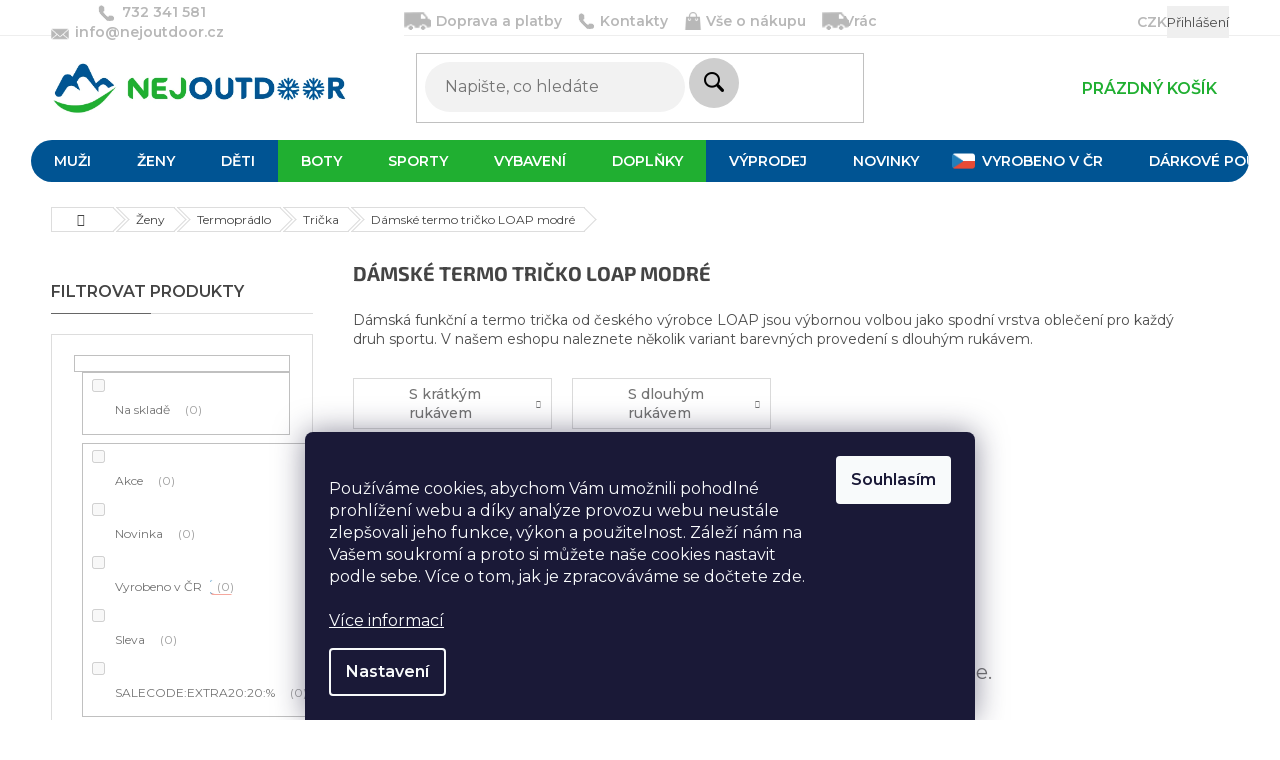

--- FILE ---
content_type: text/html; charset=utf-8
request_url: https://www.nejoutdoor.cz/modre-damske-termo-tricko-loap/
body_size: 43440
content:
<!doctype html><html lang="cs" dir="ltr" class="header-background-light external-fonts-loaded"><head><meta charset="utf-8" /><meta name="viewport" content="width=device-width,initial-scale=1" /><title>Dámské termo tričko LOAP modré</title><link rel="preconnect" href="https://cdn.myshoptet.com" /><link rel="dns-prefetch" href="https://cdn.myshoptet.com" /><link rel="preload" href="https://cdn.myshoptet.com/prj/dist/master/cms/libs/jquery/jquery-1.11.3.min.js" as="script" /><link href="https://cdn.myshoptet.com/prj/dist/master/cms/templates/frontend_templates/shared/css/font-face/source-sans-3.css" rel="stylesheet"><link href="https://cdn.myshoptet.com/prj/dist/master/cms/templates/frontend_templates/shared/css/font-face/exo-2.css" rel="stylesheet"><link href="https://cdn.myshoptet.com/prj/dist/master/shop/dist/font-shoptet-11.css.62c94c7785ff2cea73b2.css" rel="stylesheet"><script>
dataLayer = [];
dataLayer.push({'shoptet' : {
    "pageId": 3615,
    "pageType": "parametricCategory",
    "currency": "CZK",
    "currencyInfo": {
        "decimalSeparator": ",",
        "exchangeRate": 1,
        "priceDecimalPlaces": 0,
        "symbol": "K\u010d",
        "symbolLeft": 0,
        "thousandSeparator": " "
    },
    "language": "cs",
    "projectId": 81324,
    "category": {
        "guid": "375ced04-6cce-11e9-a065-0cc47a6c92bc",
        "path": "D\u00e1msk\u00e9 oble\u010den\u00ed | D\u00e1msk\u00e9 termopr\u00e1dlo | D\u00e1msk\u00e1 termo tri\u010dka",
        "parentCategoryGuid": "375cebc2-6cce-11e9-a065-0cc47a6c92bc"
    },
    "cartInfo": {
        "id": null,
        "freeShipping": false,
        "freeShippingFrom": 2500,
        "leftToFreeGift": {
            "formattedPrice": "0 K\u010d",
            "priceLeft": 0
        },
        "freeGift": false,
        "leftToFreeShipping": {
            "priceLeft": 2500,
            "dependOnRegion": 0,
            "formattedPrice": "2 500 K\u010d"
        },
        "discountCoupon": [],
        "getNoBillingShippingPrice": {
            "withoutVat": 0,
            "vat": 0,
            "withVat": 0
        },
        "cartItems": [],
        "taxMode": "ORDINARY"
    },
    "cart": [],
    "customer": {
        "priceRatio": 1,
        "priceListId": 1,
        "groupId": null,
        "registered": false,
        "mainAccount": false
    }
}});
dataLayer.push({'cookie_consent' : {
    "marketing": "denied",
    "analytics": "denied"
}});
document.addEventListener('DOMContentLoaded', function() {
    shoptet.consent.onAccept(function(agreements) {
        if (agreements.length == 0) {
            return;
        }
        dataLayer.push({
            'cookie_consent' : {
                'marketing' : (agreements.includes(shoptet.config.cookiesConsentOptPersonalisation)
                    ? 'granted' : 'denied'),
                'analytics': (agreements.includes(shoptet.config.cookiesConsentOptAnalytics)
                    ? 'granted' : 'denied')
            },
            'event': 'cookie_consent'
        });
    });
});
</script>

<!-- Google Tag Manager -->
<script>(function(w,d,s,l,i){w[l]=w[l]||[];w[l].push({'gtm.start':
new Date().getTime(),event:'gtm.js'});var f=d.getElementsByTagName(s)[0],
j=d.createElement(s),dl=l!='dataLayer'?'&l='+l:'';j.async=true;j.src=
'https://www.googletagmanager.com/gtm.js?id='+i+dl;f.parentNode.insertBefore(j,f);
})(window,document,'script','dataLayer','GTM-KKPG9FX');</script>
<!-- End Google Tag Manager -->

<meta property="og:type" content="website"><meta property="og:site_name" content="nejoutdoor.cz"><meta property="og:url" content="https://www.nejoutdoor.cz/modre-damske-termo-tricko-loap/"><meta property="og:title" content="Dámské termo tričko LOAP modré"><meta name="author" content="Nejoutdoor.cz"><meta name="web_author" content="Shoptet.cz"><meta name="dcterms.rightsHolder" content="www.nejoutdoor.cz"><meta name="robots" content="index,follow"><meta property="og:image" content="https://cdn.myshoptet.com/usr/www.nejoutdoor.cz/user/logos/zimni_logo_mensi_rozmer-1.png?t=1769029690"><meta name="description" content="Dámské termo trička LOAP modré"><meta property="og:description" content="Dámské termo trička LOAP modré"><style>:root {--color-primary: #005493;--color-primary-h: 206;--color-primary-s: 100%;--color-primary-l: 29%;--color-primary-hover: #1997e5;--color-primary-hover-h: 203;--color-primary-hover-s: 80%;--color-primary-hover-l: 50%;--color-secondary: #26AF00;--color-secondary-h: 107;--color-secondary-s: 100%;--color-secondary-l: 34%;--color-secondary-hover: #00BF63;--color-secondary-hover-h: 151;--color-secondary-hover-s: 100%;--color-secondary-hover-l: 37%;--color-tertiary: #1997e5;--color-tertiary-h: 203;--color-tertiary-s: 80%;--color-tertiary-l: 50%;--color-tertiary-hover: #1374b0;--color-tertiary-hover-h: 203;--color-tertiary-hover-s: 81%;--color-tertiary-hover-l: 38%;--color-header-background: #ffffff;--template-font: "Source Sans 3";--template-headings-font: "Exo 2";--header-background-url: none;--cookies-notice-background: #1A1937;--cookies-notice-color: #F8FAFB;--cookies-notice-button-hover: #f5f5f5;--cookies-notice-link-hover: #27263f;--templates-update-management-preview-mode-content: "Náhled aktualizací šablony je aktivní pro váš prohlížeč."}</style>
    
    <link href="https://cdn.myshoptet.com/prj/dist/master/shop/dist/main-11.less.5a24dcbbdabfd189c152.css" rel="stylesheet" />
        
    <script>var shoptet = shoptet || {};</script>
    <script src="https://cdn.myshoptet.com/prj/dist/master/shop/dist/main-3g-header.js.05f199e7fd2450312de2.js"></script>
<!-- User include --><!-- api 427(81) html code header -->
<link rel="stylesheet" href="https://cdn.myshoptet.com/usr/api2.dklab.cz/user/documents/_doplnky/instagram/81324/8/81324_8.css" type="text/css" /><style>
        :root {
            --dklab-instagram-header-color: #000000;  
            --dklab-instagram-header-background: #DDDDDD;  
            --dklab-instagram-font-weight: 700;
            --dklab-instagram-font-size: 180%;
            --dklab-instagram-logoUrl: url(https://cdn.myshoptet.com/usr/api2.dklab.cz/user/documents/_doplnky/instagram/img/logo-duha.png); 
            --dklab-instagram-logo-size-width: 40px;
            --dklab-instagram-logo-size-height: 40px;                        
            --dklab-instagram-hover-content: "\e901";                        
            --dklab-instagram-padding: 0px;                        
            --dklab-instagram-border-color: #888888;
            
        }
        </style>
<!-- api 608(256) html code header -->
<link rel="stylesheet" href="https://cdn.myshoptet.com/usr/api2.dklab.cz/user/documents/_doplnky/bannery/81324/3100/81324_3100.css" type="text/css" /><style>
        :root {
            --dklab-bannery-b-hp-padding: 10px;
            --dklab-bannery-b-hp-box-padding: 15px;
            --dklab-bannery-b-hp-big-screen: 20%;
            --dklab-bannery-b-hp-medium-screen: 20%;
            --dklab-bannery-b-hp-small-screen: 20%;
            --dklab-bannery-b-hp-tablet-screen: 20%;
            --dklab-bannery-b-hp-mobile-screen: 50%;

            --dklab-bannery-i-hp-icon-color: #000000;
            --dklab-bannery-i-hp-color: #000000;
            --dklab-bannery-i-hp-background: #FFFFFF;            
            
            --dklab-bannery-i-d-icon-color: #000000;
            --dklab-bannery-i-d-color: #000000;
            --dklab-bannery-i-d-background: #FFFFFF;


            --dklab-bannery-i-hp-w-big-screen: 4;
            --dklab-bannery-i-hp-w-medium-screen: 4;
            --dklab-bannery-i-hp-w-small-screen: 4;
            --dklab-bannery-i-hp-w-tablet-screen: 4;
            --dklab-bannery-i-hp-w-mobile-screen: 3;
            
            --dklab-bannery-i-d-w-big-screen: 4;
            --dklab-bannery-i-d-w-medium-screen: 4;
            --dklab-bannery-i-d-w-small-screen: 4;
            --dklab-bannery-i-d-w-tablet-screen: 4;
            --dklab-bannery-i-d-w-mobile-screen: 2;

        }</style>
<!-- api 609(257) html code header -->
<link rel="stylesheet" href="https://cdn.myshoptet.com/usr/api2.dklab.cz/user/documents/_doplnky/slider/81324/2/81324_2.css" type="text/css" /><style>
        :root {
        --dklab-slider-color-arrow: #000000;
        --dklab-slider-color-hp-dot: #A4A4A4;
        --dklab-slider-color-hp-dot-active: #000000;
        --dklab-slider-color-l-dot: #A4A4A4;
        --dklab-slider-color-l-dot-active: #000000;
        --dklab-slider-color-c-dot: #FFFFFF;
        --dklab-slider-color-c-dot-active: #000000;
        --dklab-slider-color-c-arrow: #000000;
        --dklab-slider-color-d-dot: #A4A4A4;
        --dklab-slider-color-d-dot-active: #000000;

        }</style>
<!-- service 427(81) html code header -->
<link rel="stylesheet" href="https://cdn.myshoptet.com/usr/api2.dklab.cz/user/documents/_doplnky/instagram/font/instagramplus.css" type="text/css" />

<!-- service 608(256) html code header -->
<link rel="stylesheet" href="https://cdn.myshoptet.com/usr/api.dklab.cz/user/documents/fontawesome/css/all.css?v=1.02" type="text/css" />
<!-- service 619(267) html code header -->
<link href="https://cdn.myshoptet.com/usr/fvstudio.myshoptet.com/user/documents/addons/cartupsell.min.css?24.11.1" rel="stylesheet">
<!-- service 409(63) html code header -->
<style>
#filters h4{cursor:pointer;}[class~=slider-wrapper],[class~=filter-section]{padding-left:0;}#filters h4{padding-left:13.5pt;}[class~=filter-section],[class~=slider-wrapper]{padding-bottom:0 !important;}#filters h4:before{position:absolute;}#filters h4:before{left:0;}[class~=filter-section],[class~=slider-wrapper]{padding-right:0;}#filters h4{padding-bottom:9pt;}#filters h4{padding-right:13.5pt;}#filters > .slider-wrapper,[class~=slider-wrapper] > div,.filter-sections form,[class~=slider-wrapper][class~=filter-section] > div,.razeni > form{display:none;}#filters h4:before,#filters .otevreny h4:before{content:"\e911";}#filters h4{padding-top:9pt;}[class~=filter-section],[class~=slider-wrapper]{padding-top:0 !important;}[class~=filter-section]{border-top-width:0 !important;}[class~=filter-section]{border-top-style:none !important;}[class~=filter-section]{border-top-color:currentColor !important;}#filters .otevreny h4:before,#filters h4:before{font-family:shoptet;}#filters h4{position:relative;}#filters h4{margin-left:0 !important;}[class~=filter-section]{border-image:none !important;}#filters h4{margin-bottom:0 !important;}#filters h4{margin-right:0 !important;}#filters h4{margin-top:0 !important;}#filters h4{border-top-width:.0625pc;}#filters h4{border-top-style:solid;}#filters h4{border-top-color:#e0e0e0;}[class~=slider-wrapper]{max-width:none;}[class~=otevreny] form,.slider-wrapper.otevreny > div,[class~=slider-wrapper][class~=otevreny] > div,.otevreny form{display:block;}#filters h4{border-image:none;}[class~=param-filter-top]{margin-bottom:.9375pc;}[class~=otevreny] form{margin-bottom:15pt;}[class~=slider-wrapper]{color:inherit;}#filters .otevreny h4:before{-webkit-transform:rotate(180deg);}[class~=slider-wrapper],#filters h4:before{background:none;}#filters h4:before{-webkit-transform:rotate(90deg);}#filters h4:before{-moz-transform:rotate(90deg);}[class~=param-filter-top] form{display:block !important;}#filters h4:before{-o-transform:rotate(90deg);}#filters h4:before{-ms-transform:rotate(90deg);}#filters h4:before{transform:rotate(90deg);}#filters h4:before{font-size:.104166667in;}#filters .otevreny h4:before{-moz-transform:rotate(180deg);}#filters .otevreny h4:before{-o-transform:rotate(180deg);}#filters h4:before{top:36%;}#filters .otevreny h4:before{-ms-transform:rotate(180deg);}#filters h4:before{height:auto;}#filters h4:before{width:auto;}#filters .otevreny h4:before{transform:rotate(180deg);}
@media screen and (max-width: 767px) {
.param-filter-top{padding-top: 15px;}
}
#content .filters-wrapper > div:first-of-type, #footer .filters-wrapper > div:first-of-type {text-align: left;}
.template-11.one-column-body .content .filter-sections{padding-top: 15px; padding-bottom: 15px;}
</style>
<!-- service 1228(847) html code header -->
<link 
rel="stylesheet" 
href="https://cdn.myshoptet.com/usr/dmartini.myshoptet.com/user/documents/upload/dmartini/shop_rating/shop_rating.min.css?140"
data-author="Dominik Martini" 
data-author-web="dmartini.cz">
<!-- service 433(87) html code header -->
<link href="https://cdn.myshoptet.com/usr/252557.myshoptet.com/user/documents/classic/style.css?v70" rel="stylesheet" />
<style>
.banners-content .banner-wrapper > a{display: block;}
.banners-content .banner-wrapper > a img{width: 100%;}
/*
body{visibility: hidden;}
body.visible-screen{visibility: visible}
*/
@media screen and (min-width: 768px) {
/* .type-index.one-column-body .banners-content {margin-left: -20px;margin-right: -20px;}
.type-index.one-column-body .products, .type-index.one-column-body .h4.homepage-group-title {margin-left: -20px;} */
.type-index.one-column-body .homepage-box.middle-banners-wrapper{background: none;border: 0;padding: 0;}
.languagesMenu__box {border-left: 1px solid #eee;}
}
.languagesMenu__header {color: #444;border: 0;font-size: 13px;margin: 0;padding: 1px 15px;}
.hu .project-phone::after {content: "Lépjen velünk kapcsolatba!";top: -24px;}
.languagesMenu .languagesMenu__list__link {color: #444;}
@media screen and (max-width: 767px){
.top-navigation-bar .container > div.top-navigation-tools--language {-webkit-justify-content: center;justify-content: center;}
}
.cart-table tr.removeable .remove-item{opacity:1;}
.cart-table .remove-item span {position: relative;width: auto;height: auto;}
.quantity-form .quantity input {height: 28px !important;}
@media screen and (max-width: 480px){
.ordering-process .quantity-form .quantity {padding-left: 0;}
.ordering-process .quantity-form .quantity .decrease {left: auto;}
}
@media screen and (max-width: 767px){
.scrolled-down body:not(.ordering-process):not(.search-window-visible) .top-navigation-bar {transform: none !important;}
.scrolled-down body:not(.ordering-process):not(.search-window-visible) #header .site-name {transform: none !important;}
.scrolled-down body:not(.ordering-process):not(.search-window-visible) #header .cart-count {transform: none !important;}
.scrolled-down #header {transform: none !important;}
.mobile-header-version-1 #header .site-name {top: auto;left: auto;position: relative;text-align: center;transition: none;}
.overall-wrapper {padding-top: 0 !important;}
.mobile-header-version-1 #header {position: relative;top: auto;z-index: 9;}
.mobile-header-version-1 .top-navigation-bar{z-index: 2;}
.mobile-header-version-1 .mobil-lista {margin-left: -10px;margin-right: -10px;}
#header .site-name > a {height: auto;}
.sticky-header #header .site-name a img {margin: 0;}
body.navigation-window-visible::before {display: none;}
#header .site-name a img {max-width: none;padding: 0;}
body.template-11.mobile-header-version-1:not(.paxio-merkur) #header .cart-count {top: 0 !important;position: relative !important;}
#header {box-shadow: 0 3px 5px rgba(0, 0, 0, 0.1);}
.type-index #header{margin-bottom: 0;}
}
.sidebar .categories {margin-left: 0;margin-right: 0;}
.detail-vyhody .footer-banner:not(.ready){opacity: 0;}
.project-phone::before {font-family: ikony !important;}
</style>
<!-- service 1845(1410) html code header -->
<link rel="stylesheet" href="https://cdn.myshoptet.com/addons/jakubtursky/shoptet-header-info-bar-git/styles.header.min.css?f60db840acbc11eee00807551e091b8d8d11507b">
<!-- service 609(257) html code header -->
<link rel="stylesheet" href="https://cdn.myshoptet.com/usr/api2.dklab.cz/user/documents/css/swiper-bundle.min.css?v=1" />
<!--
<link rel="stylesheet" href="https://cdn.myshoptet.com/usr/api.dklab.cz/user/documents/_doplnky/lightslider/dist/css/lightslider.css?v=5" />
<link rel="stylesheet" href="https://cdn.myshoptet.com/usr/api.dklab.cz/user/documents/_doplnky/sliderplus/src/style.css?v=66" type="text/css" />
<link rel="stylesheet" href="https://cdn.myshoptet.com/usr/api.dklab.cz/user/documents/_doplnky/sliderplus/src/style_fix.css?v=38" type="text/css" />
<style type="text/css">
.dklabSliderplusCarousel.dklabSliderplus-moderni-tmavy .extended-banner-link:hover, .dklabSliderplusCarousel.dklabSliderplus-moderni-svetly .extended-banner-link:hover,
.dklabSliderplusCarousel.dklabSliderplus-box-tmavy .extended-banner-link, .dklabSliderplusCarousel.dklabSliderplus-box-svetly .extended-banner-link{
  background: #005493;
}
</style>
-->

<!-- service 2322(1835) html code header -->
<link rel="stylesheet" href="https://cdn.myshoptet.com/addons/dominikmartini/product_salecode/styles.header.min.css?1f0482a01621d4a6d7beb5cd811f2e28c64f26c2">
<!-- project html code header -->
<link href="https://fonts.googleapis.com/css2?family=Montserrat:wght@400;500;600&display=swap" rel="stylesheet"> 
<link type="text/css" rel="stylesheet" media="screen" href="/user/documents/paxio.css?v58" />

<style>
body, div, p, li, span, a, label, input {font-family: 'Montserrat', sans-serif !important;}
/*
#navigation li a[title='Výprodej skladu'] {
    background: #26af01;
}
*/
</style>
<style type="text/css"> .datadepo-size-table { width: 80%; } @media only screen and (max-width: 700px) { .datadepo-size-table { width: 100%; } } </style>
<style type="text/css"> #category-filter-hover .filter-section:first-child { display: none } </style>

<style>
/* zmena infoprouzku Vanoce */
.site-msg.information {
background: #26af00 !important;
color: #ffffff !important;
font-size: 15px;
font-weight: 400;
</style>

<style type="text/css"> 
  /* velikostní tabulka */
 table.size-table-default {
  width: 100%;
  margin: 20px 0;
 }
 table.size-table-default thead td {
   background: #d7d7d7;
 }
 table.size-table-default td {
  width: auto !important;
  padding: 8px 10px;
  text-align: left;
  border-bottom: 1px solid #9d9d9d;
 
}
.heu-plat .doprava-platba img{padding: 10px 14px;}
@media screen and (max-width: 479px) {
.flags-extra .flag .price-save {font-size: 12px;}
.flag.flag-discount {width: 48px; height: 48px;}
.product .flag.flag-freeshipping{margin-bottom: -7px;}
.product .flags-default .flag {width: auto; height: auto; border-radius: 0; padding: 3px 5px; font-size: 11px;}
}
@media screen and (min-width: 1200px) {
.type-index .products-block .p a.image {padding: 0 40px;}
}
@media screen and (max-width: 991px) {
.btn.cart-count i {left: -2px; top: 0px;}
}
@media screen and (min-width: 768px) and (max-width: 991px){
.mobil-lista .site-name{display: none;}
}
.detail-vyhody{display: none;}
@media screen and (min-width: 1200px) and (max-width: 1439px) {
.product a.btn.btn-primary, .product .btn-cart{font-size: 10px;}
}
@media screen and (min-width: 1200px) {
.products-block .p-bottom .prices, .products-block .p-bottom .p-tools {width: 50%;}
}
.p-info-wrapper .delivery-time .delivery-time::before{display: none !important;}
.p-image .mousetrap {height: 100% !important;}
.flag .price-save {font-weight: 600;font-size: 18px;color: #fff;}
.product .flag {width: auto;height: auto;border-radius: 4px;padding: 5px 13px;}
.quantity-form .quantity input {height: 52px !important;}
@media screen and (max-width: 480px){
.ordering-process .quantity-form .quantity {padding-left: 0 !important;padding-right: 27px !important;}
.ordering-process .quantity-form .quantity .decrease {right: 0;left: auto;}
}
@media screen and (min-width: 768px){
.navigation-in > ul > li.ext > ul > li > div > ul > li {font-size: 0;display: block;}
.navigation-in > ul > li.ext > ul > li > div > ul > li > a{font-size: 14px;}
.navigation-in > ul > li.ext > ul > li > div > ul {max-height: 101px;}
.navigation-in > ul > li.exp > ul{padding-top: 20px;padding-left: 20px;padding-right: 20px;}
.navigation-in > ul > li.ext > ul > li > div > ul > li:nth-of-type(n+4){display: none;}
.more-items-trigger{display: none !important;}
.all-kat{font-weight: 600;font-size: 13px;margin-top: 6px;}
.all-kat a{text-decoration: underline !important;padding: 0 !important;color: #005493 !important;}
.all-kat a:hover{text-decoration: none !important;}
.navigation-in > ul > li.ext > ul > li {margin-bottom: 20px;}
.top-links{display: none !important;}
.navigation-in > ul > li.ext > ul > li > a img {max-width: 110px;max-height: none;}
.navigation-in > ul > li.ext > ul > li > a{width: 110px;padding: 0;}
.navigation-in > ul > li.ext > ul > li > div {width: calc(100% - 110px);}
.navigation-in > ul > li.ext > ul > li > div > a {color: #000;font-size: 16px;margin-bottom: 10px;}
.menu-helper {top: 108px;}
}
@media screen and (max-width: 767px){
.reg-odkaz{display: none;}
.top-navigation-bar .container > div.top-navigation-tools--language {-webkit-justify-content: right;justify-content: right;padding-right: 10px;}
.top-nav-button{margin-left: auto;}
.top-navigation-bar .dropdown {margin-left: 15px;}
.top-nav-button-login.primary > span::before {font-size: 18px;content: "\e922";font-family: shoptet;position: relative;top: 3px;}
.top-links{display: block !important;position: absolute;left: 10px;top: 6px;}
.top-links span{margin: 0 5px;color: #ddd;position: relative;top: -2px;}
}
select#simple-variants-select{border-width: 2px;font-weight: 600;}
.product .flag.flag-freeshipping {height: auto;bottom: 0;right: 0;width: auto;left: auto;border-radius: 4px;}
.flag-text {font-size: 13px;text-transform: none;}
.flag{max-width: none;}
@media screen and (min-width: 768px){
.p-main-image img{width: 70%;left: 15%;position: relative;}
.p-info-wrapper .quantity {margin-left: -70px;}
}
.p-image {border: 0;}
@media screen and (min-width: 992px) and (max-width: 1439px){
.quantity {margin-left: -62px;}
}
.navigation-in > ul > li.menu-item-8868 > a, input[data-filter-id="44"] + label {background: url("/user/documents/upload/Images/vlajka2.png") 10px 50% no-repeat;background-size: auto 16px;padding-left: 40px !important;}
input[data-filter-id="44"] + label{padding-left: 23px !important;background-position: 118px 50%;}
</style>
<meta name="facebook-domain-verification" content="hdw0l6j5sc4ids2tym8idlwhof32u9" />

<!-- Hotjar Tracking Code for https://www.nejoutdoor.cz/ -->
<script>
    (function(h,o,t,j,a,r){
        h.hj=h.hj||function(){(h.hj.q=h.hj.q||[]).push(arguments)};
        h._hjSettings={hjid:3234553,hjsv:6};
        a=o.getElementsByTagName('head')[0];
        r=o.createElement('script');r.async=1;
        r.src=t+h._hjSettings.hjid+j+h._hjSettings.hjsv;
        a.appendChild(r);
    })(window,document,'https://static.hotjar.com/c/hotjar-','.js?sv=');
</script>

<style data-addon="Hodnocení obchodu+" data-author="Dominik Martini">
#hodnoceniobchodu  .vote-wrap:not(.admin-response .vote-wrap),
.id--51 #content .vote-wrap:not(.admin-response .vote-wrap),
.template-14.id--51 .rate-wrapper:not(.admin-response .vote-wrap) {
background-color: #F5F5F5 !important;
border-color: #dadada !important;
border-width: 0px !important;
border-style: solid;
border-radius: 8px !important;
}

#hodnoceniobchodu .shop-stat-all a {
background-color: #0BDF79 !important;
color: #000000 !important;
border-color: #0BDF79 !important;
border-radius: 8px !important;
}

#hodnoceniobchodu .shop-stat-all a:hover {
background-color: #7ED957 !important;
color: #ffffff !important;
border-color: #7ED957 !important;
}
@media screen and (max-width: 767px){
#header .site-name a img {max-height: 40px;}
}
.homepage-box.before-carousel {display: block;}
</style>

<style data-change="Úprava barvy hvězdiček">
.stars .star.is-active:hover, .stars .star.star-half:before, .stars .star.star-on:before, .icon-starHalf-before, .icon-starOn-before, .product-ratings .icon-starOff-before:hover, .product-ratings .star-off:hover, .star.star-half, .star.star-on, .rate-average,
.tursky-apollo .rate-wrapper.unveil-wrapper .rate-list .stars span.star-off::before {
color: #ECB911 !important;
}
</style>


<style>
.homepage-box.before-carousel {background-color: #fff;border-bottom: none;border-top: none;}
</style>

<link rel="stylesheet" href="/user/documents/upload/DMupravy/nejoutdoor.cz.min.css?150">

<style>
.subcategories li a {
color: #737373;
}
</style>

<script src="https://eu1-config.doofinder.com/2.x/2cdfccbb-ec4d-4334-ad1b-3939d5abfee4.js" async></script>

<style data-addon="Cena po zadání slevového kódu" data-author="Dominik Martini">
.dm-coupon-div {
  border: dashed 1px #ff0011 !important;
  border-radius: 6px !important;
  background-color: #f7f7f7 !important;
  color: #000000 !important;
  padding: 12px !important;
  font-size: 16px !important;
} 
.dm-coupon-div span {
  color: #42d10f !important;
} 
.dm-coupon-div:before {
  background-color: #dbe30e !important;
  color: #ffffff !important;
  font-size: 16px !important;
} 
</style>
<!-- /User include --><link rel="shortcut icon" href="/favicon.ico" type="image/x-icon" /><link rel="canonical" href="https://www.nejoutdoor.cz/modre-damske-termo-tricko-loap/" />    <script>
        var _hwq = _hwq || [];
        _hwq.push(['setKey', 'E1DA23E55F3418F81542395DCA4C2474']);
        _hwq.push(['setTopPos', '200']);
        _hwq.push(['showWidget', '22']);
        (function() {
            var ho = document.createElement('script');
            ho.src = 'https://cz.im9.cz/direct/i/gjs.php?n=wdgt&sak=E1DA23E55F3418F81542395DCA4C2474';
            var s = document.getElementsByTagName('script')[0]; s.parentNode.insertBefore(ho, s);
        })();
    </script>
<script>!function(){var t={9196:function(){!function(){var t=/\[object (Boolean|Number|String|Function|Array|Date|RegExp)\]/;function r(r){return null==r?String(r):(r=t.exec(Object.prototype.toString.call(Object(r))))?r[1].toLowerCase():"object"}function n(t,r){return Object.prototype.hasOwnProperty.call(Object(t),r)}function e(t){if(!t||"object"!=r(t)||t.nodeType||t==t.window)return!1;try{if(t.constructor&&!n(t,"constructor")&&!n(t.constructor.prototype,"isPrototypeOf"))return!1}catch(t){return!1}for(var e in t);return void 0===e||n(t,e)}function o(t,r,n){this.b=t,this.f=r||function(){},this.d=!1,this.a={},this.c=[],this.e=function(t){return{set:function(r,n){u(c(r,n),t.a)},get:function(r){return t.get(r)}}}(this),i(this,t,!n);var e=t.push,o=this;t.push=function(){var r=[].slice.call(arguments,0),n=e.apply(t,r);return i(o,r),n}}function i(t,n,o){for(t.c.push.apply(t.c,n);!1===t.d&&0<t.c.length;){if("array"==r(n=t.c.shift()))t:{var i=n,a=t.a;if("string"==r(i[0])){for(var f=i[0].split("."),s=f.pop(),p=(i=i.slice(1),0);p<f.length;p++){if(void 0===a[f[p]])break t;a=a[f[p]]}try{a[s].apply(a,i)}catch(t){}}}else if("function"==typeof n)try{n.call(t.e)}catch(t){}else{if(!e(n))continue;for(var l in n)u(c(l,n[l]),t.a)}o||(t.d=!0,t.f(t.a,n),t.d=!1)}}function c(t,r){for(var n={},e=n,o=t.split("."),i=0;i<o.length-1;i++)e=e[o[i]]={};return e[o[o.length-1]]=r,n}function u(t,o){for(var i in t)if(n(t,i)){var c=t[i];"array"==r(c)?("array"==r(o[i])||(o[i]=[]),u(c,o[i])):e(c)?(e(o[i])||(o[i]={}),u(c,o[i])):o[i]=c}}window.DataLayerHelper=o,o.prototype.get=function(t){var r=this.a;t=t.split(".");for(var n=0;n<t.length;n++){if(void 0===r[t[n]])return;r=r[t[n]]}return r},o.prototype.flatten=function(){this.b.splice(0,this.b.length),this.b[0]={},u(this.a,this.b[0])}}()}},r={};function n(e){var o=r[e];if(void 0!==o)return o.exports;var i=r[e]={exports:{}};return t[e](i,i.exports,n),i.exports}n.n=function(t){var r=t&&t.__esModule?function(){return t.default}:function(){return t};return n.d(r,{a:r}),r},n.d=function(t,r){for(var e in r)n.o(r,e)&&!n.o(t,e)&&Object.defineProperty(t,e,{enumerable:!0,get:r[e]})},n.o=function(t,r){return Object.prototype.hasOwnProperty.call(t,r)},function(){"use strict";n(9196)}()}();</script>    <!-- Global site tag (gtag.js) - Google Analytics -->
    <script async src="https://www.googletagmanager.com/gtag/js?id=G-RRWW3LYZRG"></script>
    <script>
        
        window.dataLayer = window.dataLayer || [];
        function gtag(){dataLayer.push(arguments);}
        

                    console.debug('default consent data');

            gtag('consent', 'default', {"ad_storage":"denied","analytics_storage":"denied","ad_user_data":"denied","ad_personalization":"denied","wait_for_update":500});
            dataLayer.push({
                'event': 'default_consent'
            });
        
        gtag('js', new Date());

        
                gtag('config', 'G-RRWW3LYZRG', {"groups":"GA4","send_page_view":false,"content_group":"category","currency":"CZK","page_language":"cs"});
        
                gtag('config', 'AW-963994833', {"allow_enhanced_conversions":true});
        
        
        
        
        
                    gtag('event', 'page_view', {"send_to":"GA4","page_language":"cs","content_group":"category","currency":"CZK"});
        
        
        
        
        
        
        
        
        
        
        
        
        
        document.addEventListener('DOMContentLoaded', function() {
            if (typeof shoptet.tracking !== 'undefined') {
                for (var id in shoptet.tracking.bannersList) {
                    gtag('event', 'view_promotion', {
                        "send_to": "UA",
                        "promotions": [
                            {
                                "id": shoptet.tracking.bannersList[id].id,
                                "name": shoptet.tracking.bannersList[id].name,
                                "position": shoptet.tracking.bannersList[id].position
                            }
                        ]
                    });
                }
            }

            shoptet.consent.onAccept(function(agreements) {
                if (agreements.length !== 0) {
                    console.debug('gtag consent accept');
                    var gtagConsentPayload =  {
                        'ad_storage': agreements.includes(shoptet.config.cookiesConsentOptPersonalisation)
                            ? 'granted' : 'denied',
                        'analytics_storage': agreements.includes(shoptet.config.cookiesConsentOptAnalytics)
                            ? 'granted' : 'denied',
                                                                                                'ad_user_data': agreements.includes(shoptet.config.cookiesConsentOptPersonalisation)
                            ? 'granted' : 'denied',
                        'ad_personalization': agreements.includes(shoptet.config.cookiesConsentOptPersonalisation)
                            ? 'granted' : 'denied',
                        };
                    console.debug('update consent data', gtagConsentPayload);
                    gtag('consent', 'update', gtagConsentPayload);
                    dataLayer.push(
                        { 'event': 'update_consent' }
                    );
                }
            });
        });
    </script>
<!-- Start Srovname.cz Pixel -->
<script type="text/plain" data-cookiecategory="analytics">
    !(function (e, n, t, a, s, o, r) {
        e[a] ||
        (((s = e[a] = function () {
            s.process ? s.process.apply(s, arguments) : s.queue.push(arguments);
        }).queue = []),
            ((o = n.createElement(t)).async = 1),
            (o.src = "https://tracking.srovname.cz/srovnamepixel.js"),
            (o.dataset.srv9 = "1"),
            (r = n.getElementsByTagName(t)[0]).parentNode.insertBefore(o, r));
    })(window, document, "script", "srovname");
    srovname("init", "a85f97eafab9b822a766acc7e62c765f");
</script>
<!-- End Srovname.cz Pixel -->
</head><body class="desktop id-3615 in-modre-damske-termo-tricko-loap template-11 type-category subtype-category-parametric multiple-columns-body columns-3 ums_forms_redesign--off ums_a11y_category_page--on ums_discussion_rating_forms--off ums_flags_display_unification--on ums_a11y_login--on mobile-header-version-0"><noscript>
    <style>
        #header {
            padding-top: 0;
            position: relative !important;
            top: 0;
        }
        .header-navigation {
            position: relative !important;
        }
        .overall-wrapper {
            margin: 0 !important;
        }
        body:not(.ready) {
            visibility: visible !important;
        }
    </style>
    <div class="no-javascript">
        <div class="no-javascript__title">Musíte změnit nastavení vašeho prohlížeče</div>
        <div class="no-javascript__text">Podívejte se na: <a href="https://www.google.com/support/bin/answer.py?answer=23852">Jak povolit JavaScript ve vašem prohlížeči</a>.</div>
        <div class="no-javascript__text">Pokud používáte software na blokování reklam, může být nutné povolit JavaScript z této stránky.</div>
        <div class="no-javascript__text">Děkujeme.</div>
    </div>
</noscript>

        <div id="fb-root"></div>
        <script>
            window.fbAsyncInit = function() {
                FB.init({
//                    appId            : 'your-app-id',
                    autoLogAppEvents : true,
                    xfbml            : true,
                    version          : 'v19.0'
                });
            };
        </script>
        <script async defer crossorigin="anonymous" src="https://connect.facebook.net/cs_CZ/sdk.js"></script><script>
(function(l, u, c, i, n, k, a) {l['ModioCZ'] = n;
l[n]=l[n]||function(){(l[n].q=l[n].q||[]).push(arguments)};k=u.createElement(c),
a=u.getElementsByTagName(c)[0];k.async=1;k.src=i;a.parentNode.insertBefore(k,a)
})(window, document, 'script', '//trackingapi.modio.cz/ppc.js', 'modio');
modio('init', '827c5f7e');
var dataHelper = new DataLayerHelper(dataLayer);
if (dataHelper.get('shoptet.pageType') == 'thankYou') {
 var order_id = dataHelper.get('shoptet.order.orderNo');
 var price = dataHelper.get('shoptet.order.total');
 var currency = dataHelper.get('shoptet.order.currencyCode');

 modio('purchase', order_id, price, currency);
}
</script>

<!-- Google Tag Manager (noscript) -->
<noscript><iframe src="https://www.googletagmanager.com/ns.html?id=GTM-KKPG9FX"
height="0" width="0" style="display:none;visibility:hidden"></iframe></noscript>
<!-- End Google Tag Manager (noscript) -->

    <div class="siteCookies siteCookies--bottom siteCookies--dark js-siteCookies" role="dialog" data-testid="cookiesPopup" data-nosnippet>
        <div class="siteCookies__form">
            <div class="siteCookies__content">
                <div class="siteCookies__text">
                    <br />Používáme cookies, abychom Vám umožnili pohodlné prohlížení webu a díky analýze provozu webu neustále zlepšovali jeho funkce, výkon a použitelnost. <span>Záleží nám na Vašem soukromí a proto si můžete naše cookies nastavit podle sebe. Více o tom, jak je zpracováváme se dočtete zde.<br /></span><br /> <a href="/podminky-ochrany-osobnich-udaju/">Více informací</a>
                </div>
                <p class="siteCookies__links">
                    <button class="siteCookies__link js-cookies-settings" aria-label="Nastavení cookies" data-testid="cookiesSettings">Nastavení</button>
                </p>
            </div>
            <div class="siteCookies__buttonWrap">
                                <button class="siteCookies__button js-cookiesConsentSubmit" value="all" aria-label="Přijmout cookies" data-testid="buttonCookiesAccept">Souhlasím</button>
            </div>
        </div>
        <script>
            document.addEventListener("DOMContentLoaded", () => {
                const siteCookies = document.querySelector('.js-siteCookies');
                document.addEventListener("scroll", shoptet.common.throttle(() => {
                    const st = document.documentElement.scrollTop;
                    if (st > 1) {
                        siteCookies.classList.add('siteCookies--scrolled');
                    } else {
                        siteCookies.classList.remove('siteCookies--scrolled');
                    }
                }, 100));
            });
        </script>
    </div>
<a href="#content" class="skip-link sr-only">Přejít na obsah</a><div class="overall-wrapper"><div class="user-action"><div class="container">
    <div class="user-action-in">
                    <div id="login" class="user-action-login popup-widget login-widget" role="dialog" aria-labelledby="loginHeading">
        <div class="popup-widget-inner">
                            <h2 id="loginHeading">Přihlášení k vašemu účtu</h2><div id="customerLogin"><form action="/action/Customer/Login/" method="post" id="formLoginIncluded" class="csrf-enabled formLogin" data-testid="formLogin"><input type="hidden" name="referer" value="" /><div class="form-group"><div class="input-wrapper email js-validated-element-wrapper no-label"><input type="email" name="email" class="form-control" autofocus placeholder="E-mailová adresa (např. jan@novak.cz)" data-testid="inputEmail" autocomplete="email" required /></div></div><div class="form-group"><div class="input-wrapper password js-validated-element-wrapper no-label"><input type="password" name="password" class="form-control" placeholder="Heslo" data-testid="inputPassword" autocomplete="current-password" required /><span class="no-display">Nemůžete vyplnit toto pole</span><input type="text" name="surname" value="" class="no-display" /></div></div><div class="form-group"><div class="login-wrapper"><button type="submit" class="btn btn-secondary btn-text btn-login" data-testid="buttonSubmit">Přihlásit se</button><div class="password-helper"><a href="/registrace/" data-testid="signup" rel="nofollow">Nová registrace</a><a href="/klient/zapomenute-heslo/" rel="nofollow">Zapomenuté heslo</a></div></div></div><div class="social-login-buttons"><div class="social-login-buttons-divider"><span>nebo</span></div><div class="form-group"><a href="/action/Social/login/?provider=Facebook" class="login-btn facebook" rel="nofollow"><span class="login-facebook-icon"></span><strong>Přihlásit se přes Facebook</strong></a></div><div class="form-group"><a href="/action/Social/login/?provider=Google" class="login-btn google" rel="nofollow"><span class="login-google-icon"></span><strong>Přihlásit se přes Google</strong></a></div><div class="form-group"><a href="/action/Social/login/?provider=Seznam" class="login-btn seznam" rel="nofollow"><span class="login-seznam-icon"></span><strong>Přihlásit se přes Seznam</strong></a></div></div></form>
</div>                    </div>
    </div>

                            <div id="cart-widget" class="user-action-cart popup-widget cart-widget loader-wrapper" data-testid="popupCartWidget" role="dialog" aria-hidden="true">
    <div class="popup-widget-inner cart-widget-inner place-cart-here">
        <div class="loader-overlay">
            <div class="loader"></div>
        </div>
    </div>

    <div class="cart-widget-button">
        <a href="/kosik/" class="btn btn-conversion" id="continue-order-button" rel="nofollow" data-testid="buttonNextStep">Pokračovat do košíku</a>
    </div>
</div>
            </div>
</div>
</div><div class="top-navigation-bar" data-testid="topNavigationBar">

    <div class="container">

        <div class="top-navigation-contacts">
            <strong>Zákaznická podpora:</strong><a href="tel:732341581" class="project-phone" aria-label="Zavolat na 732341581" data-testid="contactboxPhone"><span>732 341 581</span></a><a href="mailto:info@nejoutdoor.cz" class="project-email" data-testid="contactboxEmail"><span>info@nejoutdoor.cz</span></a>        </div>

                            <div class="top-navigation-menu">
                <div class="top-navigation-menu-trigger"></div>
                <ul class="top-navigation-bar-menu">
                                            <li class="top-navigation-menu-item-693">
                            <a href="/doprava-a-platby/">Doprava a platby</a>
                        </li>
                                            <li class="top-navigation-menu-item-6170">
                            <a href="/kontakty/">Kontakty</a>
                        </li>
                                            <li class="top-navigation-menu-item-694">
                            <a href="/vse-o-nakupu/">Vše o nákupu</a>
                        </li>
                                            <li class="top-navigation-menu-item-1740">
                            <a href="/vymena-vraceni-a-reklamace/">Vrácení, výměna a reklamace</a>
                        </li>
                                            <li class="top-navigation-menu-item-6221">
                            <a href="/velikostni-tabulky/">Velikostní tabulky</a>
                        </li>
                                            <li class="top-navigation-menu-item-692">
                            <a href="/obchodni-podminky/">Obchodní podmínky</a>
                        </li>
                                            <li class="top-navigation-menu-item-695">
                            <a href="/reklamacni-rad/">Reklamační řád</a>
                        </li>
                                            <li class="top-navigation-menu-item-2034">
                            <a href="/podminky-ochrany-osobnich-udaju/">Podmínky ochrany osobních údajů</a>
                        </li>
                                            <li class="top-navigation-menu-item--24">
                            <a href="/znacka/">Prodávané značky</a>
                        </li>
                                            <li class="top-navigation-menu-item--6">
                            <a href="/napiste-nam/">Napište nám</a>
                        </li>
                                    </ul>
                <ul class="top-navigation-bar-menu-helper"></ul>
            </div>
        
        <div class="top-navigation-tools top-navigation-tools--language">
            <div class="responsive-tools">
                <a href="#" class="toggle-window" data-target="search" aria-label="Hledat" data-testid="linkSearchIcon"></a>
                                                            <a href="#" class="toggle-window" data-target="login"></a>
                                                    <a href="#" class="toggle-window" data-target="navigation" aria-label="Menu" data-testid="hamburgerMenu"></a>
            </div>
                <div class="dropdown">
        <span>Ceny v:</span>
        <button id="topNavigationDropdown" type="button" data-toggle="dropdown" aria-haspopup="true" aria-expanded="false">
            CZK
            <span class="caret"></span>
        </button>
        <ul class="dropdown-menu" aria-labelledby="topNavigationDropdown"><li><a href="/action/Currency/changeCurrency/?currencyCode=CZK" rel="nofollow">CZK</a></li><li><a href="/action/Currency/changeCurrency/?currencyCode=EUR" rel="nofollow">EUR</a></li></ul>
    </div>
            <button class="top-nav-button top-nav-button-login toggle-window" type="button" data-target="login" aria-haspopup="dialog" aria-controls="login" aria-expanded="false" data-testid="signin"><span>Přihlášení</span></button>        </div>

    </div>

</div>
<header id="header"><div class="container navigation-wrapper">
    <div class="header-top">
        <div class="site-name-wrapper">
            <div class="site-name"><a href="/" data-testid="linkWebsiteLogo"><img src="https://cdn.myshoptet.com/usr/www.nejoutdoor.cz/user/logos/zimni_logo_mensi_rozmer-1.png" alt="Nejoutdoor.cz" fetchpriority="low" /></a></div>        </div>
        <div class="search" itemscope itemtype="https://schema.org/WebSite">
            <meta itemprop="headline" content="Dámské termo tričko LOAP modré"/><meta itemprop="url" content="https://www.nejoutdoor.cz"/><meta itemprop="text" content="Dámské termo trička LOAP modré"/>            <form action="/action/ProductSearch/prepareString/" method="post"
    id="formSearchForm" class="search-form compact-form js-search-main"
    itemprop="potentialAction" itemscope itemtype="https://schema.org/SearchAction" data-testid="searchForm">
    <fieldset>
        <meta itemprop="target"
            content="https://www.nejoutdoor.cz/vyhledavani/?string={string}"/>
        <input type="hidden" name="language" value="cs"/>
        
            
<input
    type="search"
    name="string"
        class="query-input form-control search-input js-search-input"
    placeholder="Napište, co hledáte"
    autocomplete="off"
    required
    itemprop="query-input"
    aria-label="Vyhledávání"
    data-testid="searchInput"
>
            <button type="submit" class="btn btn-default" data-testid="searchBtn">Hledat</button>
        
    </fieldset>
</form>
        </div>
        <div class="navigation-buttons">
                
    <a href="/kosik/" class="btn btn-icon toggle-window cart-count" data-target="cart" data-hover="true" data-redirect="true" data-testid="headerCart" rel="nofollow" aria-haspopup="dialog" aria-expanded="false" aria-controls="cart-widget">
        
                <span class="sr-only">Nákupní košík</span>
        
            <span class="cart-price visible-lg-inline-block" data-testid="headerCartPrice">
                                    Prázdný košík                            </span>
        
    
            </a>
        </div>
    </div>
    <nav id="navigation" aria-label="Hlavní menu" data-collapsible="true"><div class="navigation-in menu"><ul class="menu-level-1" role="menubar" data-testid="headerMenuItems"><li class="menu-item-878 ext" role="none"><a href="/panske-obleceni-2/" data-testid="headerMenuItem" role="menuitem" aria-haspopup="true" aria-expanded="false"><b>Muži</b><span class="submenu-arrow"></span></a><ul class="menu-level-2" aria-label="Muži" tabindex="-1" role="menu"><li class="menu-item-977 has-third-level" role="none"><a href="/panske-bundy/" class="menu-image" data-testid="headerMenuItem" tabindex="-1" aria-hidden="true"><img src="data:image/svg+xml,%3Csvg%20width%3D%22140%22%20height%3D%22100%22%20xmlns%3D%22http%3A%2F%2Fwww.w3.org%2F2000%2Fsvg%22%3E%3C%2Fsvg%3E" alt="" aria-hidden="true" width="140" height="100"  data-src="https://cdn.myshoptet.com/usr/www.nejoutdoor.cz/user/categories/thumb/bunda-1.jpg" fetchpriority="low" /></a><div><a href="/panske-bundy/" data-testid="headerMenuItem" role="menuitem"><span>Bundy</span></a>
                                                    <ul class="menu-level-3" role="menu">
                                                                    <li class="menu-item-1490" role="none">
                                        <a href="/jarni-podzimni-bundy/" data-testid="headerMenuItem" role="menuitem">
                                            Podzimní bundy</a>,                                    </li>
                                                                    <li class="menu-item-1499" role="none">
                                        <a href="/nepromokave-bundy/" data-testid="headerMenuItem" role="menuitem">
                                            Nepromokavé bundy</a>,                                    </li>
                                                                    <li class="menu-item-1496" role="none">
                                        <a href="/softshellove-bundy-2/" data-testid="headerMenuItem" role="menuitem">
                                            Softshellové bundy</a>,                                    </li>
                                                                    <li class="menu-item-1487" role="none">
                                        <a href="/panske-zimni-bundy/" data-testid="headerMenuItem" role="menuitem">
                                            Zimní bundy</a>,                                    </li>
                                                                    <li class="menu-item-1751" role="none">
                                        <a href="/lyzarske-bundy/" data-testid="headerMenuItem" role="menuitem">
                                            Lyžařské bundy</a>,                                    </li>
                                                                    <li class="menu-item-9063" role="none">
                                        <a href="/panske-hybridni-bundy/" data-testid="headerMenuItem" role="menuitem">
                                            Hybridní bundy</a>,                                    </li>
                                                                    <li class="menu-item-1493" role="none">
                                        <a href="/lehke-sportovni-bundy/" data-testid="headerMenuItem" role="menuitem">
                                            Lehké sportovní bundy</a>,                                    </li>
                                                                    <li class="menu-item-1879" role="none">
                                        <a href="/panske-kabaty/" data-testid="headerMenuItem" role="menuitem">
                                            Pánské kabáty</a>                                    </li>
                                                            </ul>
                        </div></li><li class="menu-item-1001 has-third-level" role="none"><a href="/panske-kalhoty/" class="menu-image" data-testid="headerMenuItem" tabindex="-1" aria-hidden="true"><img src="data:image/svg+xml,%3Csvg%20width%3D%22140%22%20height%3D%22100%22%20xmlns%3D%22http%3A%2F%2Fwww.w3.org%2F2000%2Fsvg%22%3E%3C%2Fsvg%3E" alt="" aria-hidden="true" width="140" height="100"  data-src="https://cdn.myshoptet.com/usr/www.nejoutdoor.cz/user/categories/thumb/kalhoty-1.jpg" fetchpriority="low" /></a><div><a href="/panske-kalhoty/" data-testid="headerMenuItem" role="menuitem"><span>Kalhoty</span></a>
                                                    <ul class="menu-level-3" role="menu">
                                                                    <li class="menu-item-1929" role="none">
                                        <a href="/outdoorove-kalhoty-2/" data-testid="headerMenuItem" role="menuitem">
                                            Outdoorové kalhoty</a>,                                    </li>
                                                                    <li class="menu-item-1932" role="none">
                                        <a href="/softshellove-kalhoty/" data-testid="headerMenuItem" role="menuitem">
                                            Softshellové kalhoty</a>,                                    </li>
                                                                    <li class="menu-item-1940" role="none">
                                        <a href="/sportovni-kalhoty/" data-testid="headerMenuItem" role="menuitem">
                                            Sportovní kalhoty</a>,                                    </li>
                                                                    <li class="menu-item-1935" role="none">
                                        <a href="/3-4-kalhoty-2/" data-testid="headerMenuItem" role="menuitem">
                                            3/4 kalhoty</a>,                                    </li>
                                                                    <li class="menu-item-1967" role="none">
                                        <a href="/volnocasove-kalhoty-2/" data-testid="headerMenuItem" role="menuitem">
                                            Volnočasové kalhoty</a>,                                    </li>
                                                                    <li class="menu-item-1961" role="none">
                                        <a href="/lyzarske-a-zimni-kalhoty-2/" data-testid="headerMenuItem" role="menuitem">
                                            Lyžařské a zimní kalhoty</a>                                    </li>
                                                            </ul>
                        </div></li><li class="menu-item-992 has-third-level" role="none"><a href="/panske-termopradlo/" class="menu-image" data-testid="headerMenuItem" tabindex="-1" aria-hidden="true"><img src="data:image/svg+xml,%3Csvg%20width%3D%22140%22%20height%3D%22100%22%20xmlns%3D%22http%3A%2F%2Fwww.w3.org%2F2000%2Fsvg%22%3E%3C%2Fsvg%3E" alt="" aria-hidden="true" width="140" height="100"  data-src="https://cdn.myshoptet.com/usr/www.nejoutdoor.cz/user/categories/thumb/termopr__dlo-1.jpg" fetchpriority="low" /></a><div><a href="/panske-termopradlo/" data-testid="headerMenuItem" role="menuitem"><span>Termoprádlo</span></a>
                                                    <ul class="menu-level-3" role="menu">
                                                                    <li class="menu-item-995" role="none">
                                        <a href="/panske-funkcni-tricka/" data-testid="headerMenuItem" role="menuitem">
                                            Trička</a>,                                    </li>
                                                                    <li class="menu-item-1049" role="none">
                                        <a href="/panske-funkcni-spodky/" data-testid="headerMenuItem" role="menuitem">
                                            Spodky</a>,                                    </li>
                                                                    <li class="menu-item-1058" role="none">
                                        <a href="/panske-funkcni-tilka/" data-testid="headerMenuItem" role="menuitem">
                                            Tílka</a>,                                    </li>
                                                                    <li class="menu-item-1133" role="none">
                                        <a href="/panske-funkcni-trenky/" data-testid="headerMenuItem" role="menuitem">
                                            Trenky</a>,                                    </li>
                                                                    <li class="menu-item-1136" role="none">
                                        <a href="/panske-vyhodne-sety/" data-testid="headerMenuItem" role="menuitem">
                                            Výhodné sety</a>                                    </li>
                                                            </ul>
                        </div></li><li class="menu-item-1019 has-third-level" role="none"><a href="/panske-mikiny/" class="menu-image" data-testid="headerMenuItem" tabindex="-1" aria-hidden="true"><img src="data:image/svg+xml,%3Csvg%20width%3D%22140%22%20height%3D%22100%22%20xmlns%3D%22http%3A%2F%2Fwww.w3.org%2F2000%2Fsvg%22%3E%3C%2Fsvg%3E" alt="" aria-hidden="true" width="140" height="100"  data-src="https://cdn.myshoptet.com/usr/www.nejoutdoor.cz/user/categories/thumb/mikina-2.jpg" fetchpriority="low" /></a><div><a href="/panske-mikiny/" data-testid="headerMenuItem" role="menuitem"><span>Mikiny</span></a>
                                                    <ul class="menu-level-3" role="menu">
                                                                    <li class="menu-item-1969" role="none">
                                        <a href="/mikiny-bez-kapuce/" data-testid="headerMenuItem" role="menuitem">
                                            Mikiny bez kapuce</a>,                                    </li>
                                                                    <li class="menu-item-1972" role="none">
                                        <a href="/mikiny-s-kapuci/" data-testid="headerMenuItem" role="menuitem">
                                            Mikiny s kapucí</a>,                                    </li>
                                                                    <li class="menu-item-9072" role="none">
                                        <a href="/panske-fleecove-mikiny/" data-testid="headerMenuItem" role="menuitem">
                                            Fleecové mikiny</a>                                    </li>
                                                            </ul>
                        </div></li><li class="menu-item-983" role="none"><a href="/panske-vesty/" class="menu-image" data-testid="headerMenuItem" tabindex="-1" aria-hidden="true"><img src="data:image/svg+xml,%3Csvg%20width%3D%22140%22%20height%3D%22100%22%20xmlns%3D%22http%3A%2F%2Fwww.w3.org%2F2000%2Fsvg%22%3E%3C%2Fsvg%3E" alt="" aria-hidden="true" width="140" height="100"  data-src="https://cdn.myshoptet.com/usr/www.nejoutdoor.cz/user/categories/thumb/vesta-1.jpg" fetchpriority="low" /></a><div><a href="/panske-vesty/" data-testid="headerMenuItem" role="menuitem"><span>Vesty</span></a>
                        </div></li><li class="menu-item-1007" role="none"><a href="/panske-svetry/" class="menu-image" data-testid="headerMenuItem" tabindex="-1" aria-hidden="true"><img src="data:image/svg+xml,%3Csvg%20width%3D%22140%22%20height%3D%22100%22%20xmlns%3D%22http%3A%2F%2Fwww.w3.org%2F2000%2Fsvg%22%3E%3C%2Fsvg%3E" alt="" aria-hidden="true" width="140" height="100"  data-src="https://cdn.myshoptet.com/usr/www.nejoutdoor.cz/user/categories/thumb/svetr-1.jpg" fetchpriority="low" /></a><div><a href="/panske-svetry/" data-testid="headerMenuItem" role="menuitem"><span>Svetry</span></a>
                        </div></li><li class="menu-item-1094 has-third-level" role="none"><a href="/panske-kosile/" class="menu-image" data-testid="headerMenuItem" tabindex="-1" aria-hidden="true"><img src="data:image/svg+xml,%3Csvg%20width%3D%22140%22%20height%3D%22100%22%20xmlns%3D%22http%3A%2F%2Fwww.w3.org%2F2000%2Fsvg%22%3E%3C%2Fsvg%3E" alt="" aria-hidden="true" width="140" height="100"  data-src="https://cdn.myshoptet.com/usr/www.nejoutdoor.cz/user/categories/thumb/ko__ile-1.jpg" fetchpriority="low" /></a><div><a href="/panske-kosile/" data-testid="headerMenuItem" role="menuitem"><span>Košile</span></a>
                                                    <ul class="menu-level-3" role="menu">
                                                                    <li class="menu-item-1148" role="none">
                                        <a href="/panske-kosile-s-kratkym-rukavem/" data-testid="headerMenuItem" role="menuitem">
                                            S krátkým rukávem</a>,                                    </li>
                                                                    <li class="menu-item-1262" role="none">
                                        <a href="/panske-kosile-s-dlouhym-rukavem/" data-testid="headerMenuItem" role="menuitem">
                                            S dlouhým rukávem</a>                                    </li>
                                                            </ul>
                        </div></li><li class="menu-item-1046 has-third-level" role="none"><a href="/panske-tricka/" class="menu-image" data-testid="headerMenuItem" tabindex="-1" aria-hidden="true"><img src="data:image/svg+xml,%3Csvg%20width%3D%22140%22%20height%3D%22100%22%20xmlns%3D%22http%3A%2F%2Fwww.w3.org%2F2000%2Fsvg%22%3E%3C%2Fsvg%3E" alt="" aria-hidden="true" width="140" height="100"  data-src="https://cdn.myshoptet.com/usr/www.nejoutdoor.cz/user/categories/thumb/tri__ko-1.jpg" fetchpriority="low" /></a><div><a href="/panske-tricka/" data-testid="headerMenuItem" role="menuitem"><span>Trička</span></a>
                                                    <ul class="menu-level-3" role="menu">
                                                                    <li class="menu-item-1100" role="none">
                                        <a href="/panske-tricka-s-kratkym-rukavem/" data-testid="headerMenuItem" role="menuitem">
                                            S krátkým rukávem</a>,                                    </li>
                                                                    <li class="menu-item-1145" role="none">
                                        <a href="/panske-tricka-s-dlouhym-rukavem/" data-testid="headerMenuItem" role="menuitem">
                                            S dlouhým rukávem</a>                                    </li>
                                                            </ul>
                        </div></li><li class="menu-item-8622" role="none"><a href="/panska-tilka/" class="menu-image" data-testid="headerMenuItem" tabindex="-1" aria-hidden="true"><img src="data:image/svg+xml,%3Csvg%20width%3D%22140%22%20height%3D%22100%22%20xmlns%3D%22http%3A%2F%2Fwww.w3.org%2F2000%2Fsvg%22%3E%3C%2Fsvg%3E" alt="" aria-hidden="true" width="140" height="100"  data-src="https://cdn.myshoptet.com/usr/www.nejoutdoor.cz/user/categories/thumb/mtsn387-773sm-1-155144329974_x900.jpg" fetchpriority="low" /></a><div><a href="/panska-tilka/" data-testid="headerMenuItem" role="menuitem"><span>Tílka</span></a>
                        </div></li><li class="menu-item-1067" role="none"><a href="/panske-kratasy/" class="menu-image" data-testid="headerMenuItem" tabindex="-1" aria-hidden="true"><img src="data:image/svg+xml,%3Csvg%20width%3D%22140%22%20height%3D%22100%22%20xmlns%3D%22http%3A%2F%2Fwww.w3.org%2F2000%2Fsvg%22%3E%3C%2Fsvg%3E" alt="" aria-hidden="true" width="140" height="100"  data-src="https://cdn.myshoptet.com/usr/www.nejoutdoor.cz/user/categories/thumb/kratasy.png" fetchpriority="low" /></a><div><a href="/panske-kratasy/" data-testid="headerMenuItem" role="menuitem"><span>Kraťasy</span></a>
                        </div></li><li class="menu-item-1061" role="none"><a href="/panske-plavky/" class="menu-image" data-testid="headerMenuItem" tabindex="-1" aria-hidden="true"><img src="data:image/svg+xml,%3Csvg%20width%3D%22140%22%20height%3D%22100%22%20xmlns%3D%22http%3A%2F%2Fwww.w3.org%2F2000%2Fsvg%22%3E%3C%2Fsvg%3E" alt="" aria-hidden="true" width="140" height="100"  data-src="https://cdn.myshoptet.com/usr/www.nejoutdoor.cz/user/categories/thumb/plavky-1.jpg" fetchpriority="low" /></a><div><a href="/panske-plavky/" data-testid="headerMenuItem" role="menuitem"><span>Plavky</span></a>
                        </div></li><li class="menu-item-2994" role="none"><a href="/panske-spodni-pradlo/" class="menu-image" data-testid="headerMenuItem" tabindex="-1" aria-hidden="true"><img src="data:image/svg+xml,%3Csvg%20width%3D%22140%22%20height%3D%22100%22%20xmlns%3D%22http%3A%2F%2Fwww.w3.org%2F2000%2Fsvg%22%3E%3C%2Fsvg%3E" alt="" aria-hidden="true" width="140" height="100"  data-src="https://cdn.myshoptet.com/usr/www.nejoutdoor.cz/user/categories/thumb/52404_panske-trenky-sensor-coolmax-fresh-3-packcerna-safir-modra.jpg" fetchpriority="low" /></a><div><a href="/panske-spodni-pradlo/" data-testid="headerMenuItem" role="menuitem"><span>Spodní prádlo</span></a>
                        </div></li></ul></li>
<li class="menu-item-881 ext" role="none"><a href="/zeny-2/" data-testid="headerMenuItem" role="menuitem" aria-haspopup="true" aria-expanded="false"><b>Ženy</b><span class="submenu-arrow"></span></a><ul class="menu-level-2" aria-label="Ženy" tabindex="-1" role="menu"><li class="menu-item-986 has-third-level" role="none"><a href="/damske-bundy/" class="menu-image" data-testid="headerMenuItem" tabindex="-1" aria-hidden="true"><img src="data:image/svg+xml,%3Csvg%20width%3D%22140%22%20height%3D%22100%22%20xmlns%3D%22http%3A%2F%2Fwww.w3.org%2F2000%2Fsvg%22%3E%3C%2Fsvg%3E" alt="" aria-hidden="true" width="140" height="100"  data-src="https://cdn.myshoptet.com/usr/www.nejoutdoor.cz/user/categories/thumb/bunda.jpg" fetchpriority="low" /></a><div><a href="/damske-bundy/" data-testid="headerMenuItem" role="menuitem"><span>Bundy a kabáty</span></a>
                                                    <ul class="menu-level-3" role="menu">
                                                                    <li class="menu-item-1508" role="none">
                                        <a href="/jarni-podzimni-bundy-2/" data-testid="headerMenuItem" role="menuitem">
                                            Podzimní bundy</a>,                                    </li>
                                                                    <li class="menu-item-1511" role="none">
                                        <a href="/nepromokave-bundy-2/" data-testid="headerMenuItem" role="menuitem">
                                            Nepromokavé bundy</a>,                                    </li>
                                                                    <li class="menu-item-1484" role="none">
                                        <a href="/softshellove-bundy/" data-testid="headerMenuItem" role="menuitem">
                                            Softshellové bundy</a>,                                    </li>
                                                                    <li class="menu-item-1516" role="none">
                                        <a href="/zimni-bundy-2/" data-testid="headerMenuItem" role="menuitem">
                                            Zimní bundy</a>,                                    </li>
                                                                    <li class="menu-item-1757" role="none">
                                        <a href="/lyzarske-bundy-2/" data-testid="headerMenuItem" role="menuitem">
                                            Lyžařské bundy</a>,                                    </li>
                                                                    <li class="menu-item-9066" role="none">
                                        <a href="/damske-hybridni-bundy/" data-testid="headerMenuItem" role="menuitem">
                                            Hybridní bundy</a>,                                    </li>
                                                                    <li class="menu-item-1513" role="none">
                                        <a href="/lehke-sportovni-bundy-2/" data-testid="headerMenuItem" role="menuitem">
                                            Lehké sportovní bundy</a>,                                    </li>
                                                                    <li class="menu-item-1866" role="none">
                                        <a href="/damske-kabaty/" data-testid="headerMenuItem" role="menuitem">
                                            Dámské kabáty</a>                                    </li>
                                                            </ul>
                        </div></li><li class="menu-item-1004 has-third-level" role="none"><a href="/damske-kalhoty/" class="menu-image" data-testid="headerMenuItem" tabindex="-1" aria-hidden="true"><img src="data:image/svg+xml,%3Csvg%20width%3D%22140%22%20height%3D%22100%22%20xmlns%3D%22http%3A%2F%2Fwww.w3.org%2F2000%2Fsvg%22%3E%3C%2Fsvg%3E" alt="" aria-hidden="true" width="140" height="100"  data-src="https://cdn.myshoptet.com/usr/www.nejoutdoor.cz/user/categories/thumb/kalhoty.jpg" fetchpriority="low" /></a><div><a href="/damske-kalhoty/" data-testid="headerMenuItem" role="menuitem"><span>Kalhoty</span></a>
                                                    <ul class="menu-level-3" role="menu">
                                                                    <li class="menu-item-2643" role="none">
                                        <a href="/leginy/" data-testid="headerMenuItem" role="menuitem">
                                            Legíny</a>,                                    </li>
                                                                    <li class="menu-item-1923" role="none">
                                        <a href="/outdoorove-kalhoty/" data-testid="headerMenuItem" role="menuitem">
                                            Outdoorové kalhoty</a>,                                    </li>
                                                                    <li class="menu-item-1938" role="none">
                                        <a href="/softshellove-kalhoty-2/" data-testid="headerMenuItem" role="menuitem">
                                            Softshellové kalhoty</a>,                                    </li>
                                                                    <li class="menu-item-1949" role="none">
                                        <a href="/sportovni-kalhoty-2/" data-testid="headerMenuItem" role="menuitem">
                                            Sportovní kalhoty</a>,                                    </li>
                                                                    <li class="menu-item-1955" role="none">
                                        <a href="/volnocasove-kalhoty/" data-testid="headerMenuItem" role="menuitem">
                                            Volnočasové kalhoty</a>,                                    </li>
                                                                    <li class="menu-item-1920" role="none">
                                        <a href="/3-4-kalhoty/" data-testid="headerMenuItem" role="menuitem">
                                            3/4 kalhoty</a>,                                    </li>
                                                                    <li class="menu-item-1952" role="none">
                                        <a href="/lyzarske-a-zimni-kalhoty/" data-testid="headerMenuItem" role="menuitem">
                                            Lyžařské a zimní kalhoty</a>                                    </li>
                                                            </ul>
                        </div></li><li class="menu-item-1025 has-third-level" role="none"><a href="/damske-termopradlo/" class="menu-image" data-testid="headerMenuItem" tabindex="-1" aria-hidden="true"><img src="data:image/svg+xml,%3Csvg%20width%3D%22140%22%20height%3D%22100%22%20xmlns%3D%22http%3A%2F%2Fwww.w3.org%2F2000%2Fsvg%22%3E%3C%2Fsvg%3E" alt="" aria-hidden="true" width="140" height="100"  data-src="https://cdn.myshoptet.com/usr/www.nejoutdoor.cz/user/categories/thumb/termopr__dlo.jpg" fetchpriority="low" /></a><div><a href="/damske-termopradlo/" data-testid="headerMenuItem" role="menuitem"><span>Termoprádlo</span></a>
                                                    <ul class="menu-level-3" role="menu">
                                                                    <li class="menu-item-1028" role="none">
                                        <a href="/damske-funkcni-tricka/" class="active" data-testid="headerMenuItem" role="menuitem">
                                            Trička</a>,                                    </li>
                                                                    <li class="menu-item-1307" role="none">
                                        <a href="/damske-funkcni-spodky/" data-testid="headerMenuItem" role="menuitem">
                                            Spodky</a>,                                    </li>
                                                                    <li class="menu-item-1172" role="none">
                                        <a href="/damske-vyhodne-sety/" data-testid="headerMenuItem" role="menuitem">
                                            Výhodné sety</a>,                                    </li>
                                                                    <li class="menu-item-1052" role="none">
                                        <a href="/damske-funkcni-tilka/" data-testid="headerMenuItem" role="menuitem">
                                            Tílka</a>,                                    </li>
                                                                    <li class="menu-item-1031" role="none">
                                        <a href="/damske-funkcni-kalhotky/" data-testid="headerMenuItem" role="menuitem">
                                            Kalhotky</a>,                                    </li>
                                                                    <li class="menu-item-1347" role="none">
                                        <a href="/podprsenky/" data-testid="headerMenuItem" role="menuitem">
                                            Podprsenky</a>                                    </li>
                                                            </ul>
                        </div></li><li class="menu-item-998 has-third-level" role="none"><a href="/damske-mikiny/" class="menu-image" data-testid="headerMenuItem" tabindex="-1" aria-hidden="true"><img src="data:image/svg+xml,%3Csvg%20width%3D%22140%22%20height%3D%22100%22%20xmlns%3D%22http%3A%2F%2Fwww.w3.org%2F2000%2Fsvg%22%3E%3C%2Fsvg%3E" alt="" aria-hidden="true" width="140" height="100"  data-src="https://cdn.myshoptet.com/usr/www.nejoutdoor.cz/user/categories/thumb/mikina.jpg" fetchpriority="low" /></a><div><a href="/damske-mikiny/" data-testid="headerMenuItem" role="menuitem"><span>Mikiny</span></a>
                                                    <ul class="menu-level-3" role="menu">
                                                                    <li class="menu-item-1974" role="none">
                                        <a href="/mikiny-bez-kapuce-2/" data-testid="headerMenuItem" role="menuitem">
                                            Mikiny bez kapuce</a>,                                    </li>
                                                                    <li class="menu-item-1977" role="none">
                                        <a href="/mikiny-s-kapuci-2/" data-testid="headerMenuItem" role="menuitem">
                                            Mikiny s kapucí</a>,                                    </li>
                                                                    <li class="menu-item-9069" role="none">
                                        <a href="/damske-fleecove-mikiny/" data-testid="headerMenuItem" role="menuitem">
                                            Fleecové mikiny</a>                                    </li>
                                                            </ul>
                        </div></li><li class="menu-item-1076" role="none"><a href="/damske-vesty/" class="menu-image" data-testid="headerMenuItem" tabindex="-1" aria-hidden="true"><img src="data:image/svg+xml,%3Csvg%20width%3D%22140%22%20height%3D%22100%22%20xmlns%3D%22http%3A%2F%2Fwww.w3.org%2F2000%2Fsvg%22%3E%3C%2Fsvg%3E" alt="" aria-hidden="true" width="140" height="100"  data-src="https://cdn.myshoptet.com/usr/www.nejoutdoor.cz/user/categories/thumb/vesta.jpg" fetchpriority="low" /></a><div><a href="/damske-vesty/" data-testid="headerMenuItem" role="menuitem"><span>Vesty</span></a>
                        </div></li><li class="menu-item-1073" role="none"><a href="/damske-svetry/" class="menu-image" data-testid="headerMenuItem" tabindex="-1" aria-hidden="true"><img src="data:image/svg+xml,%3Csvg%20width%3D%22140%22%20height%3D%22100%22%20xmlns%3D%22http%3A%2F%2Fwww.w3.org%2F2000%2Fsvg%22%3E%3C%2Fsvg%3E" alt="" aria-hidden="true" width="140" height="100"  data-src="https://cdn.myshoptet.com/usr/www.nejoutdoor.cz/user/categories/thumb/svetr.jpg" fetchpriority="low" /></a><div><a href="/damske-svetry/" data-testid="headerMenuItem" role="menuitem"><span>Svetry</span></a>
                        </div></li><li class="menu-item-1013 has-third-level" role="none"><a href="/damske-kosile/" class="menu-image" data-testid="headerMenuItem" tabindex="-1" aria-hidden="true"><img src="data:image/svg+xml,%3Csvg%20width%3D%22140%22%20height%3D%22100%22%20xmlns%3D%22http%3A%2F%2Fwww.w3.org%2F2000%2Fsvg%22%3E%3C%2Fsvg%3E" alt="" aria-hidden="true" width="140" height="100"  data-src="https://cdn.myshoptet.com/usr/www.nejoutdoor.cz/user/categories/thumb/ko__ile.jpg" fetchpriority="low" /></a><div><a href="/damske-kosile/" data-testid="headerMenuItem" role="menuitem"><span>Košile</span></a>
                                                    <ul class="menu-level-3" role="menu">
                                                                    <li class="menu-item-1106" role="none">
                                        <a href="/damske-kosile-s-kratkym-rukavem/" data-testid="headerMenuItem" role="menuitem">
                                            S krátkým rukávem</a>,                                    </li>
                                                                    <li class="menu-item-1265" role="none">
                                        <a href="/s-dlouhym-rukavem-6/" data-testid="headerMenuItem" role="menuitem">
                                            S dlouhým rukávem</a>                                    </li>
                                                            </ul>
                        </div></li><li class="menu-item-1010 has-third-level" role="none"><a href="/damske-tricka/" class="menu-image" data-testid="headerMenuItem" tabindex="-1" aria-hidden="true"><img src="data:image/svg+xml,%3Csvg%20width%3D%22140%22%20height%3D%22100%22%20xmlns%3D%22http%3A%2F%2Fwww.w3.org%2F2000%2Fsvg%22%3E%3C%2Fsvg%3E" alt="" aria-hidden="true" width="140" height="100"  data-src="https://cdn.myshoptet.com/usr/www.nejoutdoor.cz/user/categories/thumb/tri__ka.jpg" fetchpriority="low" /></a><div><a href="/damske-tricka/" data-testid="headerMenuItem" role="menuitem"><span>Trička</span></a>
                                                    <ul class="menu-level-3" role="menu">
                                                                    <li class="menu-item-1103" role="none">
                                        <a href="/damske-tricka-s-kratkym-rukavem/" data-testid="headerMenuItem" role="menuitem">
                                            S krátkým rukávem</a>,                                    </li>
                                                                    <li class="menu-item-1163" role="none">
                                        <a href="/damske-tricka-s-dlouhym-rukavem/" data-testid="headerMenuItem" role="menuitem">
                                            S dlouhým rukávem</a>                                    </li>
                                                            </ul>
                        </div></li><li class="menu-item-1905 has-third-level" role="none"><a href="/sukne/" class="menu-image" data-testid="headerMenuItem" tabindex="-1" aria-hidden="true"><img src="data:image/svg+xml,%3Csvg%20width%3D%22140%22%20height%3D%22100%22%20xmlns%3D%22http%3A%2F%2Fwww.w3.org%2F2000%2Fsvg%22%3E%3C%2Fsvg%3E" alt="" aria-hidden="true" width="140" height="100"  data-src="https://cdn.myshoptet.com/usr/www.nejoutdoor.cz/user/categories/thumb/sukn__.jpg" fetchpriority="low" /></a><div><a href="/sukne/" data-testid="headerMenuItem" role="menuitem"><span>Sukně</span></a>
                                                    <ul class="menu-level-3" role="menu">
                                                                    <li class="menu-item-8907" role="none">
                                        <a href="/zimni-sukne/" data-testid="headerMenuItem" role="menuitem">
                                            Zimní sukně</a>,                                    </li>
                                                                    <li class="menu-item-8913" role="none">
                                        <a href="/sportovni-sukne/" data-testid="headerMenuItem" role="menuitem">
                                            Sportovní sukně</a>                                    </li>
                                                            </ul>
                        </div></li><li class="menu-item-1914" role="none"><a href="/saty/" class="menu-image" data-testid="headerMenuItem" tabindex="-1" aria-hidden="true"><img src="data:image/svg+xml,%3Csvg%20width%3D%22140%22%20height%3D%22100%22%20xmlns%3D%22http%3A%2F%2Fwww.w3.org%2F2000%2Fsvg%22%3E%3C%2Fsvg%3E" alt="" aria-hidden="true" width="140" height="100"  data-src="https://cdn.myshoptet.com/usr/www.nejoutdoor.cz/user/categories/thumb/__aty-1.jpg" fetchpriority="low" /></a><div><a href="/saty/" data-testid="headerMenuItem" role="menuitem"><span>Šaty</span></a>
                        </div></li><li class="menu-item-1160" role="none"><a href="/damske-tilka/" class="menu-image" data-testid="headerMenuItem" tabindex="-1" aria-hidden="true"><img src="data:image/svg+xml,%3Csvg%20width%3D%22140%22%20height%3D%22100%22%20xmlns%3D%22http%3A%2F%2Fwww.w3.org%2F2000%2Fsvg%22%3E%3C%2Fsvg%3E" alt="" aria-hidden="true" width="140" height="100"  data-src="https://cdn.myshoptet.com/usr/www.nejoutdoor.cz/user/categories/thumb/t__lko.jpg" fetchpriority="low" /></a><div><a href="/damske-tilka/" data-testid="headerMenuItem" role="menuitem"><span>Tílka</span></a>
                        </div></li><li class="menu-item-1097" role="none"><a href="/damske-kratasy/" class="menu-image" data-testid="headerMenuItem" tabindex="-1" aria-hidden="true"><img src="data:image/svg+xml,%3Csvg%20width%3D%22140%22%20height%3D%22100%22%20xmlns%3D%22http%3A%2F%2Fwww.w3.org%2F2000%2Fsvg%22%3E%3C%2Fsvg%3E" alt="" aria-hidden="true" width="140" height="100"  data-src="https://cdn.myshoptet.com/usr/www.nejoutdoor.cz/user/categories/thumb/kratasy.jpg" fetchpriority="low" /></a><div><a href="/damske-kratasy/" data-testid="headerMenuItem" role="menuitem"><span>Kraťasy</span></a>
                        </div></li><li class="menu-item-2751" role="none"><a href="/cardigany/" class="menu-image" data-testid="headerMenuItem" tabindex="-1" aria-hidden="true"><img src="data:image/svg+xml,%3Csvg%20width%3D%22140%22%20height%3D%22100%22%20xmlns%3D%22http%3A%2F%2Fwww.w3.org%2F2000%2Fsvg%22%3E%3C%2Fsvg%3E" alt="" aria-hidden="true" width="140" height="100"  data-src="https://cdn.myshoptet.com/usr/www.nejoutdoor.cz/user/categories/thumb/56005.jpg" fetchpriority="low" /></a><div><a href="/cardigany/" data-testid="headerMenuItem" role="menuitem"><span>Cardigany</span></a>
                        </div></li><li class="menu-item-1055 has-third-level" role="none"><a href="/damske-plavky/" class="menu-image" data-testid="headerMenuItem" tabindex="-1" aria-hidden="true"><img src="data:image/svg+xml,%3Csvg%20width%3D%22140%22%20height%3D%22100%22%20xmlns%3D%22http%3A%2F%2Fwww.w3.org%2F2000%2Fsvg%22%3E%3C%2Fsvg%3E" alt="" aria-hidden="true" width="140" height="100"  data-src="https://cdn.myshoptet.com/usr/www.nejoutdoor.cz/user/categories/thumb/plavky.jpg" fetchpriority="low" /></a><div><a href="/damske-plavky/" data-testid="headerMenuItem" role="menuitem"><span>Plavky</span></a>
                                                    <ul class="menu-level-3" role="menu">
                                                                    <li class="menu-item-8661" role="none">
                                        <a href="/bikini-vrchni-dil/" data-testid="headerMenuItem" role="menuitem">
                                            Bikini - vrchní díl</a>,                                    </li>
                                                                    <li class="menu-item-8664" role="none">
                                        <a href="/bikini-spodni-dil/" data-testid="headerMenuItem" role="menuitem">
                                            Bikini - spodní díl</a>,                                    </li>
                                                                    <li class="menu-item-8667" role="none">
                                        <a href="/jednodilne-plavky/" data-testid="headerMenuItem" role="menuitem">
                                            Jednodílné plavky</a>                                    </li>
                                                            </ul>
                        </div></li><li class="menu-item-1520 has-third-level" role="none"><a href="/spodni-pradlo/" class="menu-image" data-testid="headerMenuItem" tabindex="-1" aria-hidden="true"><img src="data:image/svg+xml,%3Csvg%20width%3D%22140%22%20height%3D%22100%22%20xmlns%3D%22http%3A%2F%2Fwww.w3.org%2F2000%2Fsvg%22%3E%3C%2Fsvg%3E" alt="" aria-hidden="true" width="140" height="100"  data-src="https://cdn.myshoptet.com/usr/www.nejoutdoor.cz/user/categories/thumb/p.png" fetchpriority="low" /></a><div><a href="/spodni-pradlo/" data-testid="headerMenuItem" role="menuitem"><span>Spodní prádlo</span></a>
                                                    <ul class="menu-level-3" role="menu">
                                                                    <li class="menu-item-2641" role="none">
                                        <a href="/podprsenky-2/" data-testid="headerMenuItem" role="menuitem">
                                            Dámské podprsenky</a>,                                    </li>
                                                                    <li class="menu-item-1523" role="none">
                                        <a href="/kalhotky/" data-testid="headerMenuItem" role="menuitem">
                                            Dámské kalhotky</a>                                    </li>
                                                            </ul>
                        </div></li></ul></li>
<li class="menu-item-899 ext" role="none"><a href="/deti/" data-testid="headerMenuItem" role="menuitem" aria-haspopup="true" aria-expanded="false"><b>Děti</b><span class="submenu-arrow"></span></a><ul class="menu-level-2" aria-label="Děti" tabindex="-1" role="menu"><li class="menu-item-1268 has-third-level" role="none"><a href="/detske-bundy/" class="menu-image" data-testid="headerMenuItem" tabindex="-1" aria-hidden="true"><img src="data:image/svg+xml,%3Csvg%20width%3D%22140%22%20height%3D%22100%22%20xmlns%3D%22http%3A%2F%2Fwww.w3.org%2F2000%2Fsvg%22%3E%3C%2Fsvg%3E" alt="" aria-hidden="true" width="140" height="100"  data-src="https://cdn.myshoptet.com/usr/www.nejoutdoor.cz/user/categories/thumb/bunda-2.jpg" fetchpriority="low" /></a><div><a href="/detske-bundy/" data-testid="headerMenuItem" role="menuitem"><span>Bundy</span></a>
                                                    <ul class="menu-level-3" role="menu">
                                                                    <li class="menu-item-1271" role="none">
                                        <a href="/detske-softshellove-bundy/" data-testid="headerMenuItem" role="menuitem">
                                            Softshellové bundy</a>,                                    </li>
                                                                    <li class="menu-item-1763" role="none">
                                        <a href="/lyzarske-bundy-3/" data-testid="headerMenuItem" role="menuitem">
                                            Lyžařské bundy</a>,                                    </li>
                                                                    <li class="menu-item-1870" role="none">
                                        <a href="/zimni-bundy-3/" data-testid="headerMenuItem" role="menuitem">
                                            Zimní bundy</a>,                                    </li>
                                                                    <li class="menu-item-9489" role="none">
                                        <a href="/nepromokave-detske-bundy/" data-testid="headerMenuItem" role="menuitem">
                                            Membránové bundy</a>                                    </li>
                                                            </ul>
                        </div></li><li class="menu-item-8883" role="none"><a href="/kombinezy/" class="menu-image" data-testid="headerMenuItem" tabindex="-1" aria-hidden="true"><img src="data:image/svg+xml,%3Csvg%20width%3D%22140%22%20height%3D%22100%22%20xmlns%3D%22http%3A%2F%2Fwww.w3.org%2F2000%2Fsvg%22%3E%3C%2Fsvg%3E" alt="" aria-hidden="true" width="140" height="100"  data-src="https://cdn.myshoptet.com/usr/www.nejoutdoor.cz/user/categories/thumb/114383_detska-kombineza-o-style-iman-modra.jpg" fetchpriority="low" /></a><div><a href="/kombinezy/" data-testid="headerMenuItem" role="menuitem"><span>Kombinézy</span></a>
                        </div></li><li class="menu-item-9498 has-third-level" role="none"><a href="/detske-overaly/" class="menu-image" data-testid="headerMenuItem" tabindex="-1" aria-hidden="true"><img src="data:image/svg+xml,%3Csvg%20width%3D%22140%22%20height%3D%22100%22%20xmlns%3D%22http%3A%2F%2Fwww.w3.org%2F2000%2Fsvg%22%3E%3C%2Fsvg%3E" alt="" aria-hidden="true" width="140" height="100"  data-src="https://cdn.myshoptet.com/usr/www.nejoutdoor.cz/user/categories/thumb/281661_detsky-perovy-overal-reima-tilkkanen-light-turquoise_(1).jpg" fetchpriority="low" /></a><div><a href="/detske-overaly/" data-testid="headerMenuItem" role="menuitem"><span>Overaly</span></a>
                                                    <ul class="menu-level-3" role="menu">
                                                                    <li class="menu-item-9501" role="none">
                                        <a href="/lehke-detske-overaly/" data-testid="headerMenuItem" role="menuitem">
                                            Lehké overaly</a>,                                    </li>
                                                                    <li class="menu-item-9504" role="none">
                                        <a href="/zimni-detske-overaly/" data-testid="headerMenuItem" role="menuitem">
                                            Zimní overaly</a>                                    </li>
                                                            </ul>
                        </div></li><li class="menu-item-1775" role="none"><a href="/vesty/" class="menu-image" data-testid="headerMenuItem" tabindex="-1" aria-hidden="true"><img src="data:image/svg+xml,%3Csvg%20width%3D%22140%22%20height%3D%22100%22%20xmlns%3D%22http%3A%2F%2Fwww.w3.org%2F2000%2Fsvg%22%3E%3C%2Fsvg%3E" alt="" aria-hidden="true" width="140" height="100"  data-src="https://cdn.myshoptet.com/usr/www.nejoutdoor.cz/user/categories/thumb/vesta_detska.jpg" fetchpriority="low" /></a><div><a href="/vesty/" data-testid="headerMenuItem" role="menuitem"><span>Vesty</span></a>
                        </div></li><li class="menu-item-1124" role="none"><a href="/detske-mikiny/" class="menu-image" data-testid="headerMenuItem" tabindex="-1" aria-hidden="true"><img src="data:image/svg+xml,%3Csvg%20width%3D%22140%22%20height%3D%22100%22%20xmlns%3D%22http%3A%2F%2Fwww.w3.org%2F2000%2Fsvg%22%3E%3C%2Fsvg%3E" alt="" aria-hidden="true" width="140" height="100"  data-src="https://cdn.myshoptet.com/usr/www.nejoutdoor.cz/user/categories/thumb/mikina-1.jpg" fetchpriority="low" /></a><div><a href="/detske-mikiny/" data-testid="headerMenuItem" role="menuitem"><span>Mikiny</span></a>
                        </div></li><li class="menu-item-1778" role="none"><a href="/svetry/" class="menu-image" data-testid="headerMenuItem" tabindex="-1" aria-hidden="true"><img src="data:image/svg+xml,%3Csvg%20width%3D%22140%22%20height%3D%22100%22%20xmlns%3D%22http%3A%2F%2Fwww.w3.org%2F2000%2Fsvg%22%3E%3C%2Fsvg%3E" alt="" aria-hidden="true" width="140" height="100"  data-src="https://cdn.myshoptet.com/usr/www.nejoutdoor.cz/user/categories/thumb/svetr_detsky.jpg" fetchpriority="low" /></a><div><a href="/svetry/" data-testid="headerMenuItem" role="menuitem"><span>Svetry</span></a>
                        </div></li><li class="menu-item-1034 has-third-level" role="none"><a href="/detske-termopradlo/" class="menu-image" data-testid="headerMenuItem" tabindex="-1" aria-hidden="true"><img src="data:image/svg+xml,%3Csvg%20width%3D%22140%22%20height%3D%22100%22%20xmlns%3D%22http%3A%2F%2Fwww.w3.org%2F2000%2Fsvg%22%3E%3C%2Fsvg%3E" alt="" aria-hidden="true" width="140" height="100"  data-src="https://cdn.myshoptet.com/usr/www.nejoutdoor.cz/user/categories/thumb/termopradlo.jpg" fetchpriority="low" /></a><div><a href="/detske-termopradlo/" data-testid="headerMenuItem" role="menuitem"><span>Termoprádlo</span></a>
                                                    <ul class="menu-level-3" role="menu">
                                                                    <li class="menu-item-1037" role="none">
                                        <a href="/detske-funkcni-tricka/" data-testid="headerMenuItem" role="menuitem">
                                            Trička</a>,                                    </li>
                                                                    <li class="menu-item-1202" role="none">
                                        <a href="/detske-funkcni-tilka/" data-testid="headerMenuItem" role="menuitem">
                                            Tílka</a>,                                    </li>
                                                                    <li class="menu-item-1208" role="none">
                                        <a href="/detske-funkcni-spodky/" data-testid="headerMenuItem" role="menuitem">
                                            Spodky</a>,                                    </li>
                                                                    <li class="menu-item-1151" role="none">
                                        <a href="/detske-vyhodne-sety/" data-testid="headerMenuItem" role="menuitem">
                                            Výhodné sety</a>                                    </li>
                                                            </ul>
                        </div></li><li class="menu-item-1079 has-third-level" role="none"><a href="/detske-tricka/" class="menu-image" data-testid="headerMenuItem" tabindex="-1" aria-hidden="true"><img src="data:image/svg+xml,%3Csvg%20width%3D%22140%22%20height%3D%22100%22%20xmlns%3D%22http%3A%2F%2Fwww.w3.org%2F2000%2Fsvg%22%3E%3C%2Fsvg%3E" alt="" aria-hidden="true" width="140" height="100"  data-src="https://cdn.myshoptet.com/usr/www.nejoutdoor.cz/user/categories/thumb/tri__ko.jpg" fetchpriority="low" /></a><div><a href="/detske-tricka/" data-testid="headerMenuItem" role="menuitem"><span>Trička</span></a>
                                                    <ul class="menu-level-3" role="menu">
                                                                    <li class="menu-item-1217" role="none">
                                        <a href="/detske-tricka-s-kratkym-rukavem/" data-testid="headerMenuItem" role="menuitem">
                                            S krátkým rukávem</a>,                                    </li>
                                                                    <li class="menu-item-1256" role="none">
                                        <a href="/detske-tricka-s-dlouhym-rukavem/" data-testid="headerMenuItem" role="menuitem">
                                            S dlouhým rukávem</a>                                    </li>
                                                            </ul>
                        </div></li><li class="menu-item-8655" role="none"><a href="/detska-tilka/" class="menu-image" data-testid="headerMenuItem" tabindex="-1" aria-hidden="true"><img src="data:image/svg+xml,%3Csvg%20width%3D%22140%22%20height%3D%22100%22%20xmlns%3D%22http%3A%2F%2Fwww.w3.org%2F2000%2Fsvg%22%3E%3C%2Fsvg%3E" alt="" aria-hidden="true" width="140" height="100"  data-src="https://cdn.myshoptet.com/usr/www.nejoutdoor.cz/user/categories/thumb/369719_ktsn167342.jpg" fetchpriority="low" /></a><div><a href="/detska-tilka/" data-testid="headerMenuItem" role="menuitem"><span>Tílka</span></a>
                        </div></li><li class="menu-item-1088 has-third-level" role="none"><a href="/detske-kalhoty/" class="menu-image" data-testid="headerMenuItem" tabindex="-1" aria-hidden="true"><img src="data:image/svg+xml,%3Csvg%20width%3D%22140%22%20height%3D%22100%22%20xmlns%3D%22http%3A%2F%2Fwww.w3.org%2F2000%2Fsvg%22%3E%3C%2Fsvg%3E" alt="" aria-hidden="true" width="140" height="100"  data-src="https://cdn.myshoptet.com/usr/www.nejoutdoor.cz/user/categories/thumb/kalhoty_deti.jpg" fetchpriority="low" /></a><div><a href="/detske-kalhoty/" data-testid="headerMenuItem" role="menuitem"><span>Kalhoty</span></a>
                                                    <ul class="menu-level-3" role="menu">
                                                                    <li class="menu-item-1754" role="none">
                                        <a href="/lyzarske-kalhoty-2/" data-testid="headerMenuItem" role="menuitem">
                                            Lyžařské kalhoty</a>,                                    </li>
                                                                    <li class="menu-item-6191" role="none">
                                        <a href="/softshellove-kalhoty-detske/" data-testid="headerMenuItem" role="menuitem">
                                            Softshellové kalhoty</a>                                    </li>
                                                            </ul>
                        </div></li><li class="menu-item-1085" role="none"><a href="/detske-kratasy/" class="menu-image" data-testid="headerMenuItem" tabindex="-1" aria-hidden="true"><img src="data:image/svg+xml,%3Csvg%20width%3D%22140%22%20height%3D%22100%22%20xmlns%3D%22http%3A%2F%2Fwww.w3.org%2F2000%2Fsvg%22%3E%3C%2Fsvg%3E" alt="" aria-hidden="true" width="140" height="100"  data-src="https://cdn.myshoptet.com/usr/www.nejoutdoor.cz/user/categories/thumb/kratasy_deti.jpg" fetchpriority="low" /></a><div><a href="/detske-kratasy/" data-testid="headerMenuItem" role="menuitem"><span>Kraťasy</span></a>
                        </div></li><li class="menu-item-6233" role="none"><a href="/detske-plavky/" class="menu-image" data-testid="headerMenuItem" tabindex="-1" aria-hidden="true"><img src="data:image/svg+xml,%3Csvg%20width%3D%22140%22%20height%3D%22100%22%20xmlns%3D%22http%3A%2F%2Fwww.w3.org%2F2000%2Fsvg%22%3E%3C%2Fsvg%3E" alt="" aria-hidden="true" width="140" height="100"  data-src="https://cdn.myshoptet.com/usr/www.nejoutdoor.cz/user/categories/thumb/76433_chlapecke-plavky-boxerky-litex.jpg" fetchpriority="low" /></a><div><a href="/detske-plavky/" data-testid="headerMenuItem" role="menuitem"><span>Plavky</span></a>
                        </div></li><li class="menu-item-1899" role="none"><a href="/saty-a-sukne-2/" class="menu-image" data-testid="headerMenuItem" tabindex="-1" aria-hidden="true"><img src="data:image/svg+xml,%3Csvg%20width%3D%22140%22%20height%3D%22100%22%20xmlns%3D%22http%3A%2F%2Fwww.w3.org%2F2000%2Fsvg%22%3E%3C%2Fsvg%3E" alt="" aria-hidden="true" width="140" height="100"  data-src="https://cdn.myshoptet.com/usr/www.nejoutdoor.cz/user/categories/thumb/saty_divci.jpg" fetchpriority="low" /></a><div><a href="/saty-a-sukne-2/" data-testid="headerMenuItem" role="menuitem"><span>Šaty a sukně</span></a>
                        </div></li><li class="menu-item-6185" role="none"><a href="/spodni-pradlo-detske/" class="menu-image" data-testid="headerMenuItem" tabindex="-1" aria-hidden="true"><img src="data:image/svg+xml,%3Csvg%20width%3D%22140%22%20height%3D%22100%22%20xmlns%3D%22http%3A%2F%2Fwww.w3.org%2F2000%2Fsvg%22%3E%3C%2Fsvg%3E" alt="" aria-hidden="true" width="140" height="100"  data-src="https://cdn.myshoptet.com/usr/www.nejoutdoor.cz/user/categories/thumb/63527_detske-kalhotky-trenyrky-unuo-unisex-zviratka-v-lese-na-bezove.jpg" fetchpriority="low" /></a><div><a href="/spodni-pradlo-detske/" data-testid="headerMenuItem" role="menuitem"><span>Spodní prádlo</span></a>
                        </div></li><li class="menu-item-1064" role="none"><a href="/detske-cepice/" class="menu-image" data-testid="headerMenuItem" tabindex="-1" aria-hidden="true"><img src="data:image/svg+xml,%3Csvg%20width%3D%22140%22%20height%3D%22100%22%20xmlns%3D%22http%3A%2F%2Fwww.w3.org%2F2000%2Fsvg%22%3E%3C%2Fsvg%3E" alt="" aria-hidden="true" width="140" height="100"  data-src="https://cdn.myshoptet.com/usr/www.nejoutdoor.cz/user/categories/thumb/__epice.jpg" fetchpriority="low" /></a><div><a href="/detske-cepice/" data-testid="headerMenuItem" role="menuitem"><span>Čepice, kukly a čelenky</span></a>
                        </div></li><li class="menu-item-1082" role="none"><a href="/detske-ponozky/" class="menu-image" data-testid="headerMenuItem" tabindex="-1" aria-hidden="true"><img src="data:image/svg+xml,%3Csvg%20width%3D%22140%22%20height%3D%22100%22%20xmlns%3D%22http%3A%2F%2Fwww.w3.org%2F2000%2Fsvg%22%3E%3C%2Fsvg%3E" alt="" aria-hidden="true" width="140" height="100"  data-src="https://cdn.myshoptet.com/usr/www.nejoutdoor.cz/user/categories/thumb/pono__ky.jpg" fetchpriority="low" /></a><div><a href="/detske-ponozky/" data-testid="headerMenuItem" role="menuitem"><span>Ponožky</span></a>
                        </div></li><li class="menu-item-8925" role="none"><a href="/detske-nakrcniky/" class="menu-image" data-testid="headerMenuItem" tabindex="-1" aria-hidden="true"><img src="data:image/svg+xml,%3Csvg%20width%3D%22140%22%20height%3D%22100%22%20xmlns%3D%22http%3A%2F%2Fwww.w3.org%2F2000%2Fsvg%22%3E%3C%2Fsvg%3E" alt="" aria-hidden="true" width="140" height="100"  data-src="https://cdn.myshoptet.com/usr/www.nejoutdoor.cz/user/categories/thumb/78185-2_fleecovy-nakrcnik-unuo-metricon-kluk.jpg" fetchpriority="low" /></a><div><a href="/detske-nakrcniky/" data-testid="headerMenuItem" role="menuitem"><span>Nákrčníky</span></a>
                        </div></li><li class="menu-item-8928" role="none"><a href="/detske-rukavice/" class="menu-image" data-testid="headerMenuItem" tabindex="-1" aria-hidden="true"><img src="data:image/svg+xml,%3Csvg%20width%3D%22140%22%20height%3D%22100%22%20xmlns%3D%22http%3A%2F%2Fwww.w3.org%2F2000%2Fsvg%22%3E%3C%2Fsvg%3E" alt="" aria-hidden="true" width="140" height="100"  data-src="https://cdn.myshoptet.com/usr/www.nejoutdoor.cz/user/categories/thumb/158055_detske-zateplene-rukavice-didriksons-biggles-cervene.jpg" fetchpriority="low" /></a><div><a href="/detske-rukavice/" data-testid="headerMenuItem" role="menuitem"><span>Rukavice</span></a>
                        </div></li></ul></li>
<li class="menu-item-7550 ext" role="none"><a href="/boty/" data-testid="headerMenuItem" role="menuitem" aria-haspopup="true" aria-expanded="false"><b>Boty</b><span class="submenu-arrow"></span></a><ul class="menu-level-2" aria-label="Boty" tabindex="-1" role="menu"><li class="menu-item-7904 has-third-level" role="none"><a href="/damske-boty/" class="menu-image" data-testid="headerMenuItem" tabindex="-1" aria-hidden="true"><img src="data:image/svg+xml,%3Csvg%20width%3D%22140%22%20height%3D%22100%22%20xmlns%3D%22http%3A%2F%2Fwww.w3.org%2F2000%2Fsvg%22%3E%3C%2Fsvg%3E" alt="" aria-hidden="true" width="140" height="100"  data-src="https://cdn.myshoptet.com/usr/www.nejoutdoor.cz/user/categories/thumb/sn__mek_obrazovky_2023-05-19_160859.png" fetchpriority="low" /></a><div><a href="/damske-boty/" data-testid="headerMenuItem" role="menuitem"><span>Dámské boty</span></a>
                                                    <ul class="menu-level-3" role="menu">
                                                                    <li class="menu-item-8009" role="none">
                                        <a href="/damske-trekove-boty/" data-testid="headerMenuItem" role="menuitem">
                                            Trekové</a>,                                    </li>
                                                                    <li class="menu-item-8006" role="none">
                                        <a href="/damske-zimni-a-podzimni-boty/" data-testid="headerMenuItem" role="menuitem">
                                            Zimní a podzimní</a>,                                    </li>
                                                                    <li class="menu-item-9492" role="none">
                                        <a href="/damske-kotnikove-boty/" data-testid="headerMenuItem" role="menuitem">
                                            Kotníkové</a>,                                    </li>
                                                                    <li class="menu-item-8015" role="none">
                                        <a href="/damske-vychazkove-boty/" data-testid="headerMenuItem" role="menuitem">
                                            Tenisky</a>,                                    </li>
                                                                    <li class="menu-item-8012" role="none">
                                        <a href="/damske-bezecke-boty/" data-testid="headerMenuItem" role="menuitem">
                                            Běžecké</a>,                                    </li>
                                                                    <li class="menu-item-8018" role="none">
                                        <a href="/damske-sandale-a-zabky/" data-testid="headerMenuItem" role="menuitem">
                                            Sandály a žabky</a>,                                    </li>
                                                                    <li class="menu-item-8021" role="none">
                                        <a href="/damske-boty-do-vody/" data-testid="headerMenuItem" role="menuitem">
                                            Boty do vody</a>,                                    </li>
                                                                    <li class="menu-item-9450" role="none">
                                        <a href="/damske-barefoot-boty/" data-testid="headerMenuItem" role="menuitem">
                                            Barefoot</a>,                                    </li>
                                                                    <li class="menu-item-9507" role="none">
                                        <a href="/damske-pantofle/" data-testid="headerMenuItem" role="menuitem">
                                            Pantofle/papuče</a>                                    </li>
                                                            </ul>
                        </div></li><li class="menu-item-7910 has-third-level" role="none"><a href="/panske-boty/" class="menu-image" data-testid="headerMenuItem" tabindex="-1" aria-hidden="true"><img src="data:image/svg+xml,%3Csvg%20width%3D%22140%22%20height%3D%22100%22%20xmlns%3D%22http%3A%2F%2Fwww.w3.org%2F2000%2Fsvg%22%3E%3C%2Fsvg%3E" alt="" aria-hidden="true" width="140" height="100"  data-src="https://cdn.myshoptet.com/usr/www.nejoutdoor.cz/user/categories/thumb/sn__mek_obrazovky_2023-05-19_154620.png" fetchpriority="low" /></a><div><a href="/panske-boty/" data-testid="headerMenuItem" role="menuitem"><span>Pánské boty</span></a>
                                                    <ul class="menu-level-3" role="menu">
                                                                    <li class="menu-item-8027" role="none">
                                        <a href="/panske-trekove-boty/" data-testid="headerMenuItem" role="menuitem">
                                            Trekové</a>,                                    </li>
                                                                    <li class="menu-item-8024" role="none">
                                        <a href="/panske-zimni-a-podzimni-boty/" data-testid="headerMenuItem" role="menuitem">
                                            Zimní a podzimní</a>,                                    </li>
                                                                    <li class="menu-item-9495" role="none">
                                        <a href="/panske-kotnikove-boty/" data-testid="headerMenuItem" role="menuitem">
                                            Kotníkové</a>,                                    </li>
                                                                    <li class="menu-item-8033" role="none">
                                        <a href="/panske-vychazkove-boty/" data-testid="headerMenuItem" role="menuitem">
                                            Tenisky</a>,                                    </li>
                                                                    <li class="menu-item-8030" role="none">
                                        <a href="/panske-bezecke-boty/" data-testid="headerMenuItem" role="menuitem">
                                            Běžecké</a>,                                    </li>
                                                                    <li class="menu-item-8036" role="none">
                                        <a href="/panske-sandale-a-zabky/" data-testid="headerMenuItem" role="menuitem">
                                            Sandály a žabky</a>,                                    </li>
                                                                    <li class="menu-item-8039" role="none">
                                        <a href="/panske-boty-do-vody/" data-testid="headerMenuItem" role="menuitem">
                                            Boty do vody</a>,                                    </li>
                                                                    <li class="menu-item-9453" role="none">
                                        <a href="/panske-barefoot-boty/" data-testid="headerMenuItem" role="menuitem">
                                            Barefoot</a>,                                    </li>
                                                                    <li class="menu-item-9510" role="none">
                                        <a href="/panske-pantofle/" data-testid="headerMenuItem" role="menuitem">
                                            Pantofle/papuče</a>                                    </li>
                                                            </ul>
                        </div></li><li class="menu-item-8000 has-third-level" role="none"><a href="/detske-boty/" class="menu-image" data-testid="headerMenuItem" tabindex="-1" aria-hidden="true"><img src="data:image/svg+xml,%3Csvg%20width%3D%22140%22%20height%3D%22100%22%20xmlns%3D%22http%3A%2F%2Fwww.w3.org%2F2000%2Fsvg%22%3E%3C%2Fsvg%3E" alt="" aria-hidden="true" width="140" height="100"  data-src="https://cdn.myshoptet.com/usr/www.nejoutdoor.cz/user/categories/thumb/sn__mek_obrazovky_2023-05-19_154436.png" fetchpriority="low" /></a><div><a href="/detske-boty/" data-testid="headerMenuItem" role="menuitem"><span>Dětské boty</span></a>
                                                    <ul class="menu-level-3" role="menu">
                                                                    <li class="menu-item-8045" role="none">
                                        <a href="/detske-trekove-boty/" data-testid="headerMenuItem" role="menuitem">
                                            Trekové</a>,                                    </li>
                                                                    <li class="menu-item-8042" role="none">
                                        <a href="/detske-zimni-a-podzimni-boty/" data-testid="headerMenuItem" role="menuitem">
                                            Zimní a podzimní</a>,                                    </li>
                                                                    <li class="menu-item-8051" role="none">
                                        <a href="/detske-vychazkove-boty/" data-testid="headerMenuItem" role="menuitem">
                                            Tenisky</a>,                                    </li>
                                                                    <li class="menu-item-8048" role="none">
                                        <a href="/detske-bezecke-boty/" data-testid="headerMenuItem" role="menuitem">
                                            Běžecké</a>,                                    </li>
                                                                    <li class="menu-item-8054" role="none">
                                        <a href="/detske-sandale-a-zabky/" data-testid="headerMenuItem" role="menuitem">
                                            Sandále a žabky</a>,                                    </li>
                                                                    <li class="menu-item-8057" role="none">
                                        <a href="/detske-boty-do-vody/" data-testid="headerMenuItem" role="menuitem">
                                            Boty do vody</a>,                                    </li>
                                                                    <li class="menu-item-9456" role="none">
                                        <a href="/detske-barefoot-boty/" data-testid="headerMenuItem" role="menuitem">
                                            Barefoot</a>,                                    </li>
                                                                    <li class="menu-item-9513" role="none">
                                        <a href="/detske-pantofle/" data-testid="headerMenuItem" role="menuitem">
                                            Pantofle/papuče</a>                                    </li>
                                                            </ul>
                        </div></li><li class="menu-item-9801 has-third-level" role="none"><a href="/doplnky-k-botam/" class="menu-image" data-testid="headerMenuItem" tabindex="-1" aria-hidden="true"><img src="data:image/svg+xml,%3Csvg%20width%3D%22140%22%20height%3D%22100%22%20xmlns%3D%22http%3A%2F%2Fwww.w3.org%2F2000%2Fsvg%22%3E%3C%2Fsvg%3E" alt="" aria-hidden="true" width="140" height="100"  data-src="https://cdn.myshoptet.com/prj/dist/master/cms/templates/frontend_templates/00/img/folder.svg" fetchpriority="low" /></a><div><a href="/doplnky-k-botam/" data-testid="headerMenuItem" role="menuitem"><span>Doplňky k botám</span></a>
                                                    <ul class="menu-level-3" role="menu">
                                                                    <li class="menu-item-9798" role="none">
                                        <a href="/stelky-a-vlozky-do-bot/" data-testid="headerMenuItem" role="menuitem">
                                            Stélky a vložky do bot</a>,                                    </li>
                                                                    <li class="menu-item-9804" role="none">
                                        <a href="/impregnace-na-boty/" data-testid="headerMenuItem" role="menuitem">
                                            Impregnace na boty</a>                                    </li>
                                                            </ul>
                        </div></li></ul></li>
<li class="menu-item-7547 ext" role="none"><a href="/sporty/" data-testid="headerMenuItem" role="menuitem" aria-haspopup="true" aria-expanded="false"><b>Sporty</b><span class="submenu-arrow"></span></a><ul class="menu-level-2" aria-label="Sporty" tabindex="-1" role="menu"><li class="menu-item-893 has-third-level" role="none"><a href="/cyklistika/" class="menu-image" data-testid="headerMenuItem" tabindex="-1" aria-hidden="true"><img src="data:image/svg+xml,%3Csvg%20width%3D%22140%22%20height%3D%22100%22%20xmlns%3D%22http%3A%2F%2Fwww.w3.org%2F2000%2Fsvg%22%3E%3C%2Fsvg%3E" alt="" aria-hidden="true" width="140" height="100"  data-src="https://cdn.myshoptet.com/usr/www.nejoutdoor.cz/user/categories/thumb/2.png" fetchpriority="low" /></a><div><a href="/cyklistika/" data-testid="headerMenuItem" role="menuitem"><span>Cyklistika</span></a>
                                                    <ul class="menu-level-3" role="menu">
                                                                    <li class="menu-item-926" role="none">
                                        <a href="/cyklisticke-obleceni/" data-testid="headerMenuItem" role="menuitem">
                                            Oblečení</a>,                                    </li>
                                                                    <li class="menu-item-974" role="none">
                                        <a href="/cyklo-komponenty/" data-testid="headerMenuItem" role="menuitem">
                                            Komponenty</a>,                                    </li>
                                                                    <li class="menu-item-917" role="none">
                                        <a href="/cyklo-prislusenstvi/" data-testid="headerMenuItem" role="menuitem">
                                            Příslušenství</a>,                                    </li>
                                                                    <li class="menu-item-1846" role="none">
                                        <a href="/helmy-2/" data-testid="headerMenuItem" role="menuitem">
                                            Helmy</a>,                                    </li>
                                                                    <li class="menu-item-911" role="none">
                                        <a href="/naradi-na-kolo/" data-testid="headerMenuItem" role="menuitem">
                                            Nářadí na kolo</a>,                                    </li>
                                                                    <li class="menu-item-1527" role="none">
                                        <a href="/batohy-2/" data-testid="headerMenuItem" role="menuitem">
                                            Batohy</a>,                                    </li>
                                                                    <li class="menu-item-7988" role="none">
                                        <a href="/stojany-a-drzaky-kol/" data-testid="headerMenuItem" role="menuitem">
                                            Stojany a držáky</a>                                    </li>
                                                            </ul>
                        </div></li><li class="menu-item-7556 has-third-level" role="none"><a href="/lyze-a-snowboard/" class="menu-image" data-testid="headerMenuItem" tabindex="-1" aria-hidden="true"><img src="data:image/svg+xml,%3Csvg%20width%3D%22140%22%20height%3D%22100%22%20xmlns%3D%22http%3A%2F%2Fwww.w3.org%2F2000%2Fsvg%22%3E%3C%2Fsvg%3E" alt="" aria-hidden="true" width="140" height="100"  data-src="https://cdn.myshoptet.com/usr/www.nejoutdoor.cz/user/categories/thumb/86099_photo-product-10546-800.jpg" fetchpriority="low" /></a><div><a href="/lyze-a-snowboard/" data-testid="headerMenuItem" role="menuitem"><span>Lyže a snowboard</span></a>
                                                    <ul class="menu-level-3" role="menu">
                                                                    <li class="menu-item-7646" role="none">
                                        <a href="/bundy-na-lyze/" data-testid="headerMenuItem" role="menuitem">
                                            Bundy</a>,                                    </li>
                                                                    <li class="menu-item-7817" role="none">
                                        <a href="/kalhoty-na-lyze/" data-testid="headerMenuItem" role="menuitem">
                                            Kalhoty</a>,                                    </li>
                                                                    <li class="menu-item-7826" role="none">
                                        <a href="/mikiny-na-lyze/" data-testid="headerMenuItem" role="menuitem">
                                            Mikiny</a>,                                    </li>
                                                                    <li class="menu-item-7433" role="none">
                                        <a href="/lyzarske-helmy/" data-testid="headerMenuItem" role="menuitem">
                                            Lyžařské helmy</a>,                                    </li>
                                                                    <li class="menu-item-7370" role="none">
                                        <a href="/lyzarske-bryle/" data-testid="headerMenuItem" role="menuitem">
                                            Lyžařské brýle</a>,                                    </li>
                                                                    <li class="menu-item-7439" role="none">
                                        <a href="/lyzarske-chranice/" data-testid="headerMenuItem" role="menuitem">
                                            Lyžařské chrániče</a>,                                    </li>
                                                                    <li class="menu-item-7442" role="none">
                                        <a href="/lyzarske-rukavice/" data-testid="headerMenuItem" role="menuitem">
                                            Lyžařské rukavice</a>,                                    </li>
                                                                    <li class="menu-item-7445" role="none">
                                        <a href="/lyzarske-ponozky/" data-testid="headerMenuItem" role="menuitem">
                                            Lyžařské ponožky</a>                                    </li>
                                                            </ul>
                        </div></li><li class="menu-item-1321 has-third-level" role="none"><a href="/beh/" class="menu-image" data-testid="headerMenuItem" tabindex="-1" aria-hidden="true"><img src="data:image/svg+xml,%3Csvg%20width%3D%22140%22%20height%3D%22100%22%20xmlns%3D%22http%3A%2F%2Fwww.w3.org%2F2000%2Fsvg%22%3E%3C%2Fsvg%3E" alt="" aria-hidden="true" width="140" height="100"  data-src="https://cdn.myshoptet.com/usr/www.nejoutdoor.cz/user/categories/thumb/1.jpg" fetchpriority="low" /></a><div><a href="/beh/" data-testid="headerMenuItem" role="menuitem"><span>Běhání</span></a>
                                                    <ul class="menu-level-3" role="menu">
                                                                    <li class="menu-item-1324" role="none">
                                        <a href="/bezecke-kratasy/" data-testid="headerMenuItem" role="menuitem">
                                            Kraťasy</a>,                                    </li>
                                                                    <li class="menu-item-1330" role="none">
                                        <a href="/bezecke-tricka/" data-testid="headerMenuItem" role="menuitem">
                                            Trička</a>,                                    </li>
                                                                    <li class="menu-item-1333" role="none">
                                        <a href="/bezecke-kalhoty/" data-testid="headerMenuItem" role="menuitem">
                                            Kalhoty</a>,                                    </li>
                                                                    <li class="menu-item-8967" role="none">
                                        <a href="/bezecke-sukne/" data-testid="headerMenuItem" role="menuitem">
                                            Sukně</a>,                                    </li>
                                                                    <li class="menu-item-1362" role="none">
                                        <a href="/bundy/" data-testid="headerMenuItem" role="menuitem">
                                            Bundy</a>,                                    </li>
                                                                    <li class="menu-item-1365" role="none">
                                        <a href="/mikiny-2/" data-testid="headerMenuItem" role="menuitem">
                                            Mikiny</a>,                                    </li>
                                                                    <li class="menu-item-8616" role="none">
                                        <a href="/bezecke-batohy-2/" data-testid="headerMenuItem" role="menuitem">
                                            Batohy a ledvinky</a>,                                    </li>
                                                                    <li class="menu-item-8889" role="none">
                                        <a href="/doplnky-na-behani/" data-testid="headerMenuItem" role="menuitem">
                                            Doplňky na běhání</a>,                                    </li>
                                                                    <li class="menu-item-9787" role="none">
                                        <a href="/bezecke-vesty/" data-testid="headerMenuItem" role="menuitem">
                                            Běžecké vesty</a>                                    </li>
                                                            </ul>
                        </div></li><li class="menu-item-7916 has-third-level" role="none"><a href="/fitness/" class="menu-image" data-testid="headerMenuItem" tabindex="-1" aria-hidden="true"><img src="data:image/svg+xml,%3Csvg%20width%3D%22140%22%20height%3D%22100%22%20xmlns%3D%22http%3A%2F%2Fwww.w3.org%2F2000%2Fsvg%22%3E%3C%2Fsvg%3E" alt="" aria-hidden="true" width="140" height="100"  data-src="https://cdn.myshoptet.com/usr/www.nejoutdoor.cz/user/categories/thumb/pictureprovider.png" fetchpriority="low" /></a><div><a href="/fitness/" data-testid="headerMenuItem" role="menuitem"><span>Fitness</span></a>
                                                    <ul class="menu-level-3" role="menu">
                                                                    <li class="menu-item-7922" role="none">
                                        <a href="/fitness-obleceni/" data-testid="headerMenuItem" role="menuitem">
                                            Oblečení</a>,                                    </li>
                                                                    <li class="menu-item-7949" role="none">
                                        <a href="/fitness-vybaveni/" data-testid="headerMenuItem" role="menuitem">
                                            Vybavení</a>,                                    </li>
                                                                    <li class="menu-item-7973" role="none">
                                        <a href="/fitness-doplnky-2/" data-testid="headerMenuItem" role="menuitem">
                                            Doplňky</a>                                    </li>
                                                            </ul>
                        </div></li><li class="menu-item-8979 has-third-level" role="none"><a href="/jezdectvi/" class="menu-image" data-testid="headerMenuItem" tabindex="-1" aria-hidden="true"><img src="data:image/svg+xml,%3Csvg%20width%3D%22140%22%20height%3D%22100%22%20xmlns%3D%22http%3A%2F%2Fwww.w3.org%2F2000%2Fsvg%22%3E%3C%2Fsvg%3E" alt="" aria-hidden="true" width="140" height="100"  data-src="https://cdn.myshoptet.com/usr/www.nejoutdoor.cz/user/categories/thumb/j1267b-1.jpg" fetchpriority="low" /></a><div><a href="/jezdectvi/" data-testid="headerMenuItem" role="menuitem"><span>Jezdectví</span></a>
                                                    <ul class="menu-level-3" role="menu">
                                                                    <li class="menu-item-8982" role="none">
                                        <a href="/jezdecka-trika/" data-testid="headerMenuItem" role="menuitem">
                                            Jezdecká trika</a>,                                    </li>
                                                                    <li class="menu-item-8985" role="none">
                                        <a href="/rajtky-a-leginy/" data-testid="headerMenuItem" role="menuitem">
                                            Rajtky a legíny</a>,                                    </li>
                                                                    <li class="menu-item-8988" role="none">
                                        <a href="/jezdecka-saka/" data-testid="headerMenuItem" role="menuitem">
                                            Jezdecká saka</a>,                                    </li>
                                                                    <li class="menu-item-8991" role="none">
                                        <a href="/mikiny--vesty--rolaky/" data-testid="headerMenuItem" role="menuitem">
                                            Mikiny, vesty, roláky</a>,                                    </li>
                                                                    <li class="menu-item-8994" role="none">
                                        <a href="/jezdecke-dopl/" data-testid="headerMenuItem" role="menuitem">
                                            Jezdecké doplňky</a>                                    </li>
                                                            </ul>
                        </div></li></ul></li>
<li class="menu-item-887 ext" role="none"><a href="/vybaveni/" data-testid="headerMenuItem" role="menuitem" aria-haspopup="true" aria-expanded="false"><b>Vybavení</b><span class="submenu-arrow"></span></a><ul class="menu-level-2" aria-label="Vybavení" tabindex="-1" role="menu"><li class="menu-item-1022 has-third-level" role="none"><a href="/batohy/" class="menu-image" data-testid="headerMenuItem" tabindex="-1" aria-hidden="true"><img src="data:image/svg+xml,%3Csvg%20width%3D%22140%22%20height%3D%22100%22%20xmlns%3D%22http%3A%2F%2Fwww.w3.org%2F2000%2Fsvg%22%3E%3C%2Fsvg%3E" alt="" aria-hidden="true" width="140" height="100"  data-src="https://cdn.myshoptet.com/usr/www.nejoutdoor.cz/user/categories/thumb/5016.jpg" fetchpriority="low" /></a><div><a href="/batohy/" data-testid="headerMenuItem" role="menuitem"><span>Batohy</span></a>
                                                    <ul class="menu-level-3" role="menu">
                                                                    <li class="menu-item-1407" role="none">
                                        <a href="/turisticke-batohy/" data-testid="headerMenuItem" role="menuitem">
                                            Turistické batohy</a>,                                    </li>
                                                                    <li class="menu-item-2121" role="none">
                                        <a href="/mestske-batohy/" data-testid="headerMenuItem" role="menuitem">
                                            Městské batohy</a>,                                    </li>
                                                                    <li class="menu-item-1413" role="none">
                                        <a href="/cyklo-batohy-2/" data-testid="headerMenuItem" role="menuitem">
                                            Cyklo batohy</a>,                                    </li>
                                                                    <li class="menu-item-8613" role="none">
                                        <a href="/bezecke-batohy/" data-testid="headerMenuItem" role="menuitem">
                                            Běžecké batohy</a>,                                    </li>
                                                                    <li class="menu-item-1417" role="none">
                                        <a href="/detske-batohy/" data-testid="headerMenuItem" role="menuitem">
                                            Dětské batohy</a>,                                    </li>
                                                                    <li class="menu-item-1461" role="none">
                                        <a href="/hydrovaky-2/" data-testid="headerMenuItem" role="menuitem">
                                            Hydrovaky</a>,                                    </li>
                                                                    <li class="menu-item-2293" role="none">
                                        <a href="/cestovni-tasky/" data-testid="headerMenuItem" role="menuitem">
                                            Cestovní tašky</a>,                                    </li>
                                                                    <li class="menu-item-2296" role="none">
                                        <a href="/ledvinky-a-tasticky/" data-testid="headerMenuItem" role="menuitem">
                                            Ledvinky a taštičky</a>,                                    </li>
                                                                    <li class="menu-item-8123" role="none">
                                        <a href="/lodni-vaky/" data-testid="headerMenuItem" role="menuitem">
                                            Voděodolné vaky</a>,                                    </li>
                                                                    <li class="menu-item-1482" role="none">
                                        <a href="/doplnky-4/" data-testid="headerMenuItem" role="menuitem">
                                            Doplňky</a>                                    </li>
                                                            </ul>
                        </div></li><li class="menu-item-890 has-third-level" role="none"><a href="/stany/" class="menu-image" data-testid="headerMenuItem" tabindex="-1" aria-hidden="true"><img src="data:image/svg+xml,%3Csvg%20width%3D%22140%22%20height%3D%22100%22%20xmlns%3D%22http%3A%2F%2Fwww.w3.org%2F2000%2Fsvg%22%3E%3C%2Fsvg%3E" alt="" aria-hidden="true" width="140" height="100"  data-src="https://cdn.myshoptet.com/usr/www.nejoutdoor.cz/user/categories/thumb/4830.jpg" fetchpriority="low" /></a><div><a href="/stany/" data-testid="headerMenuItem" role="menuitem"><span>Stany</span></a>
                                                    <ul class="menu-level-3" role="menu">
                                                                    <li class="menu-item-1395" role="none">
                                        <a href="/turisticke-stany/" data-testid="headerMenuItem" role="menuitem">
                                            Turistické stany</a>,                                    </li>
                                                                    <li class="menu-item-1398" role="none">
                                        <a href="/rekreacni-stany/" data-testid="headerMenuItem" role="menuitem">
                                            Rekreační stany</a>,                                    </li>
                                                                    <li class="menu-item-1389" role="none">
                                        <a href="/rodinne-stany/" data-testid="headerMenuItem" role="menuitem">
                                            Rodinné stany</a>,                                    </li>
                                                                    <li class="menu-item-1392" role="none">
                                        <a href="/ultralehke-stany/" data-testid="headerMenuItem" role="menuitem">
                                            Ultralehké stany</a>,                                    </li>
                                                                    <li class="menu-item-1401" role="none">
                                        <a href="/expedicni-stany/" data-testid="headerMenuItem" role="menuitem">
                                            Expediční stany</a>,                                    </li>
                                                                    <li class="menu-item-1784" role="none">
                                        <a href="/plazove-stany/" data-testid="headerMenuItem" role="menuitem">
                                            Plážové stany</a>,                                    </li>
                                                                    <li class="menu-item-1386" role="none">
                                        <a href="/doplnky-2/" data-testid="headerMenuItem" role="menuitem">
                                            Doplňky</a>                                    </li>
                                                            </ul>
                        </div></li><li class="menu-item-1422 has-third-level" role="none"><a href="/spacaky/" class="menu-image" data-testid="headerMenuItem" tabindex="-1" aria-hidden="true"><img src="data:image/svg+xml,%3Csvg%20width%3D%22140%22%20height%3D%22100%22%20xmlns%3D%22http%3A%2F%2Fwww.w3.org%2F2000%2Fsvg%22%3E%3C%2Fsvg%3E" alt="" aria-hidden="true" width="140" height="100"  data-src="https://cdn.myshoptet.com/usr/www.nejoutdoor.cz/user/categories/thumb/19411-13.jpg" fetchpriority="low" /></a><div><a href="/spacaky/" data-testid="headerMenuItem" role="menuitem"><span>Spacáky</span></a>
                                                    <ul class="menu-level-3" role="menu">
                                                                    <li class="menu-item-1431" role="none">
                                        <a href="/trisezonni-spacaky/" data-testid="headerMenuItem" role="menuitem">
                                            Třísezónní spacáky</a>,                                    </li>
                                                                    <li class="menu-item-1428" role="none">
                                        <a href="/lehke-a-male/" data-testid="headerMenuItem" role="menuitem">
                                            Lehké a malé</a>,                                    </li>
                                                                    <li class="menu-item-1434" role="none">
                                        <a href="/perove-spacaky/" data-testid="headerMenuItem" role="menuitem">
                                            Péřové spacáky</a>,                                    </li>
                                                                    <li class="menu-item-1425" role="none">
                                        <a href="/detske-spacaky/" data-testid="headerMenuItem" role="menuitem">
                                            Dětské spacáky</a>,                                    </li>
                                                                    <li class="menu-item-1440" role="none">
                                        <a href="/zimni-spacaky/" data-testid="headerMenuItem" role="menuitem">
                                            Zimní spacáky</a>,                                    </li>
                                                                    <li class="menu-item-1437" role="none">
                                        <a href="/dekove-spacaky/" data-testid="headerMenuItem" role="menuitem">
                                            Dekové spacáky</a>,                                    </li>
                                                                    <li class="menu-item-1478" role="none">
                                        <a href="/letni-spacaky/" data-testid="headerMenuItem" role="menuitem">
                                            Letní spacáky</a>,                                    </li>
                                                                    <li class="menu-item-1724" role="none">
                                        <a href="/doplnky-5/" data-testid="headerMenuItem" role="menuitem">
                                            Doplňky</a>                                    </li>
                                                            </ul>
                        </div></li><li class="menu-item-1043 has-third-level" role="none"><a href="/karimatky/" class="menu-image" data-testid="headerMenuItem" tabindex="-1" aria-hidden="true"><img src="data:image/svg+xml,%3Csvg%20width%3D%22140%22%20height%3D%22100%22%20xmlns%3D%22http%3A%2F%2Fwww.w3.org%2F2000%2Fsvg%22%3E%3C%2Fsvg%3E" alt="" aria-hidden="true" width="140" height="100"  data-src="https://cdn.myshoptet.com/usr/www.nejoutdoor.cz/user/categories/thumb/karm.jpg" fetchpriority="low" /></a><div><a href="/karimatky/" data-testid="headerMenuItem" role="menuitem"><span>Karimatky</span></a>
                                                    <ul class="menu-level-3" role="menu">
                                                                    <li class="menu-item-1419" role="none">
                                        <a href="/samonafukovaci-karimatky/" data-testid="headerMenuItem" role="menuitem">
                                            Samonafukovací karimatky</a>,                                    </li>
                                                                    <li class="menu-item-1450" role="none">
                                        <a href="/nafukovaci-karimatky/" data-testid="headerMenuItem" role="menuitem">
                                            Nafukovací karimatky</a>,                                    </li>
                                                                    <li class="menu-item-1447" role="none">
                                        <a href="/penove-karimatky/" data-testid="headerMenuItem" role="menuitem">
                                            Pěnové karimatky</a>,                                    </li>
                                                                    <li class="menu-item-1475" role="none">
                                        <a href="/doplnky-3/" data-testid="headerMenuItem" role="menuitem">
                                            Doplňky</a>                                    </li>
                                                            </ul>
                        </div></li><li class="menu-item-8075 has-third-level" role="none"><a href="/kemping/" class="menu-image" data-testid="headerMenuItem" tabindex="-1" aria-hidden="true"><img src="data:image/svg+xml,%3Csvg%20width%3D%22140%22%20height%3D%22100%22%20xmlns%3D%22http%3A%2F%2Fwww.w3.org%2F2000%2Fsvg%22%3E%3C%2Fsvg%3E" alt="" aria-hidden="true" width="140" height="100"  data-src="https://cdn.myshoptet.com/usr/www.nejoutdoor.cz/user/categories/thumb/zidle.png" fetchpriority="low" /></a><div><a href="/kemping/" data-testid="headerMenuItem" role="menuitem"><span>Kemping</span></a>
                                                    <ul class="menu-level-3" role="menu">
                                                                    <li class="menu-item-8078" role="none">
                                        <a href="/kempingovy-nabytek/" data-testid="headerMenuItem" role="menuitem">
                                            Kempingový nábytek</a>,                                    </li>
                                                                    <li class="menu-item-8081" role="none">
                                        <a href="/kempingove-nadobi/" data-testid="headerMenuItem" role="menuitem">
                                            Kempingové nádobí</a>,                                    </li>
                                                                    <li class="menu-item-8084" role="none">
                                        <a href="/celovky-a-svitilny/" data-testid="headerMenuItem" role="menuitem">
                                            Čelovky a svítilny</a>,                                    </li>
                                                                    <li class="menu-item-8090" role="none">
                                        <a href="/lahve-a-hydrovaky/" data-testid="headerMenuItem" role="menuitem">
                                            Láhve a hydrovaky</a>,                                    </li>
                                                                    <li class="menu-item-8093" role="none">
                                        <a href="/termosky-a-chladici-boxy/" data-testid="headerMenuItem" role="menuitem">
                                            Termosky, termohrnky, termotašky</a>,                                    </li>
                                                                    <li class="menu-item-8105" role="none">
                                        <a href="/vareni-a-jidlo/" data-testid="headerMenuItem" role="menuitem">
                                            Vaření a jídlo</a>,                                    </li>
                                                                    <li class="menu-item-8117" role="none">
                                        <a href="/vodeodolne-vaky/" data-testid="headerMenuItem" role="menuitem">
                                            Voděodolné vaky</a>,                                    </li>
                                                                    <li class="menu-item-8126" role="none">
                                        <a href="/rucniky-a-toaletni-potreby/" data-testid="headerMenuItem" role="menuitem">
                                            Ručníky a toaletní potřeby</a>,                                    </li>
                                                                    <li class="menu-item-9468" role="none">
                                        <a href="/noze-a-multitooly/" data-testid="headerMenuItem" role="menuitem">
                                            Nože a multitooly</a>,                                    </li>
                                                                    <li class="menu-item-9516" role="none">
                                        <a href="/ostatni-kempingove-vybaveni/" data-testid="headerMenuItem" role="menuitem">
                                            Ostatní vybavení</a>,                                    </li>
                                                                    <li class="menu-item-9519" role="none">
                                        <a href="/privesky--karabinky-a-klicenky/" data-testid="headerMenuItem" role="menuitem">
                                            Přívěsky, karabinky a klíčenky</a>,                                    </li>
                                                                    <li class="menu-item-9784" role="none">
                                        <a href="/kompasy/" data-testid="headerMenuItem" role="menuitem">
                                            Kompasy</a>,                                    </li>
                                                                    <li class="menu-item-9793" role="none">
                                        <a href="/dalekohledy/" data-testid="headerMenuItem" role="menuitem">
                                            Dalekohledy</a>                                    </li>
                                                            </ul>
                        </div></li><li class="menu-item-8132 has-third-level" role="none"><a href="/zimni-vybaveni/" class="menu-image" data-testid="headerMenuItem" tabindex="-1" aria-hidden="true"><img src="data:image/svg+xml,%3Csvg%20width%3D%22140%22%20height%3D%22100%22%20xmlns%3D%22http%3A%2F%2Fwww.w3.org%2F2000%2Fsvg%22%3E%3C%2Fsvg%3E" alt="" aria-hidden="true" width="140" height="100"  data-src="https://cdn.myshoptet.com/usr/www.nejoutdoor.cz/user/categories/thumb/0-sz00026a-yate-blue-ice-nesmeky.jpg" fetchpriority="low" /></a><div><a href="/zimni-vybaveni/" data-testid="headerMenuItem" role="menuitem"><span>Zimní vybavení</span></a>
                                                    <ul class="menu-level-3" role="menu">
                                                                    <li class="menu-item-1769" role="none">
                                        <a href="/navleky/" data-testid="headerMenuItem" role="menuitem">
                                            Návleky</a>,                                    </li>
                                                                    <li class="menu-item-8135" role="none">
                                        <a href="/nesmeky/" data-testid="headerMenuItem" role="menuitem">
                                            Nesmeky</a>,                                    </li>
                                                                    <li class="menu-item-8138" role="none">
                                        <a href="/sneznice/" data-testid="headerMenuItem" role="menuitem">
                                            Sněžnice</a>                                    </li>
                                                            </ul>
                        </div></li><li class="menu-item-905" role="none"><a href="/trekingove-hole/" class="menu-image" data-testid="headerMenuItem" tabindex="-1" aria-hidden="true"><img src="data:image/svg+xml,%3Csvg%20width%3D%22140%22%20height%3D%22100%22%20xmlns%3D%22http%3A%2F%2Fwww.w3.org%2F2000%2Fsvg%22%3E%3C%2Fsvg%3E" alt="" aria-hidden="true" width="140" height="100"  data-src="https://cdn.myshoptet.com/usr/www.nejoutdoor.cz/user/categories/thumb/5400.jpg" fetchpriority="low" /></a><div><a href="/trekingove-hole/" data-testid="headerMenuItem" role="menuitem"><span>Trekingové hole</span></a>
                        </div></li></ul></li>
<li class="menu-item-884 ext" role="none"><a href="/doplnky/" data-testid="headerMenuItem" role="menuitem" aria-haspopup="true" aria-expanded="false"><b>Doplňky</b><span class="submenu-arrow"></span></a><ul class="menu-level-2" aria-label="Doplňky" tabindex="-1" role="menu"><li class="menu-item-941 has-third-level" role="none"><a href="/obleceni-2/" class="menu-image" data-testid="headerMenuItem" tabindex="-1" aria-hidden="true"><img src="data:image/svg+xml,%3Csvg%20width%3D%22140%22%20height%3D%22100%22%20xmlns%3D%22http%3A%2F%2Fwww.w3.org%2F2000%2Fsvg%22%3E%3C%2Fsvg%3E" alt="" aria-hidden="true" width="140" height="100"  data-src="https://cdn.myshoptet.com/usr/www.nejoutdoor.cz/user/categories/thumb/10937.png" fetchpriority="low" /></a><div><a href="/obleceni-2/" data-testid="headerMenuItem" role="menuitem"><span>Oblečení</span></a>
                                                    <ul class="menu-level-3" role="menu">
                                                                    <li class="menu-item-944" role="none">
                                        <a href="/cepice/" data-testid="headerMenuItem" role="menuitem">
                                            Čepice</a>,                                    </li>
                                                                    <li class="menu-item-956" role="none">
                                        <a href="/ponozky-2/" data-testid="headerMenuItem" role="menuitem">
                                            Ponožky</a>,                                    </li>
                                                                    <li class="menu-item-1016" role="none">
                                        <a href="/rukavice/" data-testid="headerMenuItem" role="menuitem">
                                            Rukavice</a>,                                    </li>
                                                                    <li class="menu-item-8901" role="none">
                                        <a href="/nakrcniky/" data-testid="headerMenuItem" role="menuitem">
                                            Nákrčníky</a>,                                    </li>
                                                                    <li class="menu-item-1109" role="none">
                                        <a href="/kukly/" data-testid="headerMenuItem" role="menuitem">
                                            Kukly</a>,                                    </li>
                                                                    <li class="menu-item-1277" role="none">
                                        <a href="/ksiltovky/" data-testid="headerMenuItem" role="menuitem">
                                            Kšiltovky</a>,                                    </li>
                                                                    <li class="menu-item-1241" role="none">
                                        <a href="/celenky/" data-testid="headerMenuItem" role="menuitem">
                                            Čelenky</a>,                                    </li>
                                                                    <li class="menu-item-1235" role="none">
                                        <a href="/satky/" data-testid="headerMenuItem" role="menuitem">
                                            Šátky</a>,                                    </li>
                                                                    <li class="menu-item-1244" role="none">
                                        <a href="/saly/" data-testid="headerMenuItem" role="menuitem">
                                            Šály</a>,                                    </li>
                                                                    <li class="menu-item-1286" role="none">
                                        <a href="/pasky/" data-testid="headerMenuItem" role="menuitem">
                                            Pásky</a>,                                    </li>
                                                                    <li class="menu-item-1383" role="none">
                                        <a href="/plastenky/" data-testid="headerMenuItem" role="menuitem">
                                            Pláštěnky</a>,                                    </li>
                                                                    <li class="menu-item-8919" role="none">
                                        <a href="/kompresni-navleky/" data-testid="headerMenuItem" role="menuitem">
                                            Kompresní návleky</a>                                    </li>
                                                            </ul>
                        </div></li><li class="menu-item-1274 has-third-level" role="none"><a href="/bryle/" class="menu-image" data-testid="headerMenuItem" tabindex="-1" aria-hidden="true"><img src="data:image/svg+xml,%3Csvg%20width%3D%22140%22%20height%3D%22100%22%20xmlns%3D%22http%3A%2F%2Fwww.w3.org%2F2000%2Fsvg%22%3E%3C%2Fsvg%3E" alt="" aria-hidden="true" width="140" height="100"  data-src="https://cdn.myshoptet.com/usr/www.nejoutdoor.cz/user/categories/thumb/9554.jpg" fetchpriority="low" /></a><div><a href="/bryle/" data-testid="headerMenuItem" role="menuitem"><span>Sluneční brýle</span></a>
                                                    <ul class="menu-level-3" role="menu">
                                                                    <li class="menu-item-7364" role="none">
                                        <a href="/slunecni-bryle/" data-testid="headerMenuItem" role="menuitem">
                                            Módní brýle</a>,                                    </li>
                                                                    <li class="menu-item-7367" role="none">
                                        <a href="/sportovni-bryle/" data-testid="headerMenuItem" role="menuitem">
                                            Sportovní brýle</a>,                                    </li>
                                                                    <li class="menu-item-9444" role="none">
                                        <a href="/detske-slunecni-bryle/" data-testid="headerMenuItem" role="menuitem">
                                            Dětské brýle</a>,                                    </li>
                                                                    <li class="menu-item-7376" role="none">
                                        <a href="/doplnky-k-brylim/" data-testid="headerMenuItem" role="menuitem">
                                            Doplňky k brýlím</a>,                                    </li>
                                                                    <li class="menu-item-7379" role="none">
                                        <a href="/nahradni-dily/" data-testid="headerMenuItem" role="menuitem">
                                            Náhradní díly</a>                                    </li>
                                                            </ul>
                        </div></li><li class="menu-item-1280" role="none"><a href="/damske-tasky/" class="menu-image" data-testid="headerMenuItem" tabindex="-1" aria-hidden="true"><img src="data:image/svg+xml,%3Csvg%20width%3D%22140%22%20height%3D%22100%22%20xmlns%3D%22http%3A%2F%2Fwww.w3.org%2F2000%2Fsvg%22%3E%3C%2Fsvg%3E" alt="" aria-hidden="true" width="140" height="100"  data-src="https://cdn.myshoptet.com/usr/www.nejoutdoor.cz/user/categories/thumb/ta__ka_woox.png" fetchpriority="low" /></a><div><a href="/damske-tasky/" data-testid="headerMenuItem" role="menuitem"><span>Dámské tašky</span></a>
                        </div></li><li class="menu-item-908" role="none"><a href="/praci-a-osetrujici-prostredky/" class="menu-image" data-testid="headerMenuItem" tabindex="-1" aria-hidden="true"><img src="data:image/svg+xml,%3Csvg%20width%3D%22140%22%20height%3D%22100%22%20xmlns%3D%22http%3A%2F%2Fwww.w3.org%2F2000%2Fsvg%22%3E%3C%2Fsvg%3E" alt="" aria-hidden="true" width="140" height="100"  data-src="https://cdn.myshoptet.com/usr/www.nejoutdoor.cz/user/categories/thumb/prac___prost__edek.png" fetchpriority="low" /></a><div><a href="/praci-a-osetrujici-prostredky/" data-testid="headerMenuItem" role="menuitem"><span>Prací a ošetřující prostředky</span></a>
                        </div></li><li class="menu-item-1458" role="none"><a href="/campingove-doplnky/" class="menu-image" data-testid="headerMenuItem" tabindex="-1" aria-hidden="true"><img src="data:image/svg+xml,%3Csvg%20width%3D%22140%22%20height%3D%22100%22%20xmlns%3D%22http%3A%2F%2Fwww.w3.org%2F2000%2Fsvg%22%3E%3C%2Fsvg%3E" alt="" aria-hidden="true" width="140" height="100"  data-src="https://cdn.myshoptet.com/usr/www.nejoutdoor.cz/user/categories/thumb/termoska.png" fetchpriority="low" /></a><div><a href="/campingove-doplnky/" data-testid="headerMenuItem" role="menuitem"><span>Campingové doplňky</span></a>
                        </div></li><li class="menu-item-1467" role="none"><a href="/penezenky/" class="menu-image" data-testid="headerMenuItem" tabindex="-1" aria-hidden="true"><img src="data:image/svg+xml,%3Csvg%20width%3D%22140%22%20height%3D%22100%22%20xmlns%3D%22http%3A%2F%2Fwww.w3.org%2F2000%2Fsvg%22%3E%3C%2Fsvg%3E" alt="" aria-hidden="true" width="140" height="100"  data-src="https://cdn.myshoptet.com/usr/www.nejoutdoor.cz/user/categories/thumb/pen____enka.png" fetchpriority="low" /></a><div><a href="/penezenky/" data-testid="headerMenuItem" role="menuitem"><span>Peněženky</span></a>
                        </div></li></ul></li>
<li class="menu-item-1790 ext" role="none"><a href="/vyprodej-skladu/" data-testid="headerMenuItem" role="menuitem" aria-haspopup="true" aria-expanded="false"><b>Výprodej</b><span class="submenu-arrow"></span></a><ul class="menu-level-2" aria-label="Výprodej" tabindex="-1" role="menu"><li class="menu-item-1799" role="none"><a href="/muzi/" class="menu-image" data-testid="headerMenuItem" tabindex="-1" aria-hidden="true"><img src="data:image/svg+xml,%3Csvg%20width%3D%22140%22%20height%3D%22100%22%20xmlns%3D%22http%3A%2F%2Fwww.w3.org%2F2000%2Fsvg%22%3E%3C%2Fsvg%3E" alt="" aria-hidden="true" width="140" height="100"  data-src="https://cdn.myshoptet.com/usr/www.nejoutdoor.cz/user/categories/thumb/panska-mikina-hepatica-u213-1504-5069-2.jpg" fetchpriority="low" /></a><div><a href="/muzi/" data-testid="headerMenuItem" role="menuitem"><span>Muži</span></a>
                        </div></li><li class="menu-item-1796" role="none"><a href="/zeny/" class="menu-image" data-testid="headerMenuItem" tabindex="-1" aria-hidden="true"><img src="data:image/svg+xml,%3Csvg%20width%3D%22140%22%20height%3D%22100%22%20xmlns%3D%22http%3A%2F%2Fwww.w3.org%2F2000%2Fsvg%22%3E%3C%2Fsvg%3E" alt="" aria-hidden="true" width="140" height="100"  data-src="https://cdn.myshoptet.com/usr/www.nejoutdoor.cz/user/categories/thumb/damska-mikina-lavandula-me219-1513-5162-2.jpg" fetchpriority="low" /></a><div><a href="/zeny/" data-testid="headerMenuItem" role="menuitem"><span>Ženy</span></a>
                        </div></li><li class="menu-item-1805" role="none"><a href="/deti-2/" class="menu-image" data-testid="headerMenuItem" tabindex="-1" aria-hidden="true"><img src="data:image/svg+xml,%3Csvg%20width%3D%22140%22%20height%3D%22100%22%20xmlns%3D%22http%3A%2F%2Fwww.w3.org%2F2000%2Fsvg%22%3E%3C%2Fsvg%3E" alt="" aria-hidden="true" width="140" height="100"  data-src="https://cdn.myshoptet.com/usr/www.nejoutdoor.cz/user/categories/thumb/31691-1-2.png" fetchpriority="low" /></a><div><a href="/deti-2/" data-testid="headerMenuItem" role="menuitem"><span>Děti</span></a>
                        </div></li><li class="menu-item-7610" role="none"><a href="/sporty-2/" class="menu-image" data-testid="headerMenuItem" tabindex="-1" aria-hidden="true"><img src="data:image/svg+xml,%3Csvg%20width%3D%22140%22%20height%3D%22100%22%20xmlns%3D%22http%3A%2F%2Fwww.w3.org%2F2000%2Fsvg%22%3E%3C%2Fsvg%3E" alt="" aria-hidden="true" width="140" height="100"  data-src="https://cdn.myshoptet.com/usr/www.nejoutdoor.cz/user/categories/thumb/n__vrh_bez_n__zvu_(9).png" fetchpriority="low" /></a><div><a href="/sporty-2/" data-testid="headerMenuItem" role="menuitem"><span>Sporty</span></a>
                        </div></li><li class="menu-item-8069" role="none"><a href="/boty-2/" class="menu-image" data-testid="headerMenuItem" tabindex="-1" aria-hidden="true"><img src="data:image/svg+xml,%3Csvg%20width%3D%22140%22%20height%3D%22100%22%20xmlns%3D%22http%3A%2F%2Fwww.w3.org%2F2000%2Fsvg%22%3E%3C%2Fsvg%3E" alt="" aria-hidden="true" width="140" height="100"  data-src="https://cdn.myshoptet.com/usr/www.nejoutdoor.cz/user/categories/thumb/101315_panske-outdoorove-boty-loap-erskine-cerna.jpg" fetchpriority="low" /></a><div><a href="/boty-2/" data-testid="headerMenuItem" role="menuitem"><span>Boty</span></a>
                        </div></li><li class="menu-item-1811" role="none"><a href="/vybaveni-2/" class="menu-image" data-testid="headerMenuItem" tabindex="-1" aria-hidden="true"><img src="data:image/svg+xml,%3Csvg%20width%3D%22140%22%20height%3D%22100%22%20xmlns%3D%22http%3A%2F%2Fwww.w3.org%2F2000%2Fsvg%22%3E%3C%2Fsvg%3E" alt="" aria-hidden="true" width="140" height="100"  data-src="https://cdn.myshoptet.com/usr/www.nejoutdoor.cz/user/categories/thumb/batoh_loap.jpg" fetchpriority="low" /></a><div><a href="/vybaveni-2/" data-testid="headerMenuItem" role="menuitem"><span>Vybavení</span></a>
                        </div></li><li class="menu-item-1793" role="none"><a href="/doplnky-6/" class="menu-image" data-testid="headerMenuItem" tabindex="-1" aria-hidden="true"><img src="data:image/svg+xml,%3Csvg%20width%3D%22140%22%20height%3D%22100%22%20xmlns%3D%22http%3A%2F%2Fwww.w3.org%2F2000%2Fsvg%22%3E%3C%2Fsvg%3E" alt="" aria-hidden="true" width="140" height="100"  data-src="https://cdn.myshoptet.com/usr/www.nejoutdoor.cz/user/categories/thumb/cap_5.png" fetchpriority="low" /></a><div><a href="/doplnky-6/" data-testid="headerMenuItem" role="menuitem"><span>Doplňky</span></a>
                        </div></li></ul></li>
<li class="menu-item-8871 ext" role="none"><a href="/novinky/" data-testid="headerMenuItem" role="menuitem" aria-haspopup="true" aria-expanded="false"><b>Novinky</b><span class="submenu-arrow"></span></a><ul class="menu-level-2" aria-label="Novinky" tabindex="-1" role="menu"><li class="menu-item-9042" role="none"><a href="/panske-obleceni-3/" class="menu-image" data-testid="headerMenuItem" tabindex="-1" aria-hidden="true"><img src="data:image/svg+xml,%3Csvg%20width%3D%22140%22%20height%3D%22100%22%20xmlns%3D%22http%3A%2F%2Fwww.w3.org%2F2000%2Fsvg%22%3E%3C%2Fsvg%3E" alt="" aria-hidden="true" width="140" height="100"  data-src="https://cdn.myshoptet.com/usr/www.nejoutdoor.cz/user/categories/thumb/men-3.png" fetchpriority="low" /></a><div><a href="/panske-obleceni-3/" data-testid="headerMenuItem" role="menuitem"><span>Muži</span></a>
                        </div></li><li class="menu-item-9039" role="none"><a href="/damske-obleceni-2/" class="menu-image" data-testid="headerMenuItem" tabindex="-1" aria-hidden="true"><img src="data:image/svg+xml,%3Csvg%20width%3D%22140%22%20height%3D%22100%22%20xmlns%3D%22http%3A%2F%2Fwww.w3.org%2F2000%2Fsvg%22%3E%3C%2Fsvg%3E" alt="" aria-hidden="true" width="140" height="100"  data-src="https://cdn.myshoptet.com/usr/www.nejoutdoor.cz/user/categories/thumb/women-3.png" fetchpriority="low" /></a><div><a href="/damske-obleceni-2/" data-testid="headerMenuItem" role="menuitem"><span>Ženy</span></a>
                        </div></li><li class="menu-item-9036" role="none"><a href="/detske-obleceni-2/" class="menu-image" data-testid="headerMenuItem" tabindex="-1" aria-hidden="true"><img src="data:image/svg+xml,%3Csvg%20width%3D%22140%22%20height%3D%22100%22%20xmlns%3D%22http%3A%2F%2Fwww.w3.org%2F2000%2Fsvg%22%3E%3C%2Fsvg%3E" alt="" aria-hidden="true" width="140" height="100"  data-src="https://cdn.myshoptet.com/usr/www.nejoutdoor.cz/user/categories/thumb/dite-3.png" fetchpriority="low" /></a><div><a href="/detske-obleceni-2/" data-testid="headerMenuItem" role="menuitem"><span>Děti</span></a>
                        </div></li><li class="menu-item-9030" role="none"><a href="/sporty-4/" class="menu-image" data-testid="headerMenuItem" tabindex="-1" aria-hidden="true"><img src="data:image/svg+xml,%3Csvg%20width%3D%22140%22%20height%3D%22100%22%20xmlns%3D%22http%3A%2F%2Fwww.w3.org%2F2000%2Fsvg%22%3E%3C%2Fsvg%3E" alt="" aria-hidden="true" width="140" height="100"  data-src="https://cdn.myshoptet.com/usr/www.nejoutdoor.cz/user/categories/thumb/n__vrh_bez_n__zvu_(1)-1.png" fetchpriority="low" /></a><div><a href="/sporty-4/" data-testid="headerMenuItem" role="menuitem"><span>Sporty</span></a>
                        </div></li><li class="menu-item-9051" role="none"><a href="/boty-4/" class="menu-image" data-testid="headerMenuItem" tabindex="-1" aria-hidden="true"><img src="data:image/svg+xml,%3Csvg%20width%3D%22140%22%20height%3D%22100%22%20xmlns%3D%22http%3A%2F%2Fwww.w3.org%2F2000%2Fsvg%22%3E%3C%2Fsvg%3E" alt="" aria-hidden="true" width="140" height="100"  data-src="https://cdn.myshoptet.com/usr/www.nejoutdoor.cz/user/categories/thumb/sn__mek_obrazovky_2022-07-09_220409-1.png" fetchpriority="low" /></a><div><a href="/boty-4/" data-testid="headerMenuItem" role="menuitem"><span>Boty</span></a>
                        </div></li><li class="menu-item-9048" role="none"><a href="/outdoorove-vybaveni-2/" class="menu-image" data-testid="headerMenuItem" tabindex="-1" aria-hidden="true"><img src="data:image/svg+xml,%3Csvg%20width%3D%22140%22%20height%3D%22100%22%20xmlns%3D%22http%3A%2F%2Fwww.w3.org%2F2000%2Fsvg%22%3E%3C%2Fsvg%3E" alt="" aria-hidden="true" width="140" height="100"  data-src="https://cdn.myshoptet.com/usr/www.nejoutdoor.cz/user/categories/thumb/sn__mek_obrazovky_2022-07-09_222317.png" fetchpriority="low" /></a><div><a href="/outdoorove-vybaveni-2/" data-testid="headerMenuItem" role="menuitem"><span>Vybavení</span></a>
                        </div></li><li class="menu-item-9045" role="none"><a href="/outdoorove-a-fashion-doplnky-2/" class="menu-image" data-testid="headerMenuItem" tabindex="-1" aria-hidden="true"><img src="data:image/svg+xml,%3Csvg%20width%3D%22140%22%20height%3D%22100%22%20xmlns%3D%22http%3A%2F%2Fwww.w3.org%2F2000%2Fsvg%22%3E%3C%2Fsvg%3E" alt="" aria-hidden="true" width="140" height="100"  data-src="https://cdn.myshoptet.com/usr/www.nejoutdoor.cz/user/categories/thumb/sn__mek_obrazovky_2022-07-09_221751.png" fetchpriority="low" /></a><div><a href="/outdoorove-a-fashion-doplnky-2/" data-testid="headerMenuItem" role="menuitem"><span>Doplňky</span></a>
                        </div></li></ul></li>
<li class="menu-item-8868 ext" role="none"><a href="/vyrobeno-v-cesku/" data-testid="headerMenuItem" role="menuitem" aria-haspopup="true" aria-expanded="false"><b>Vyrobeno v ČR</b><span class="submenu-arrow"></span></a><ul class="menu-level-2" aria-label="Vyrobeno v ČR" tabindex="-1" role="menu"><li class="menu-item-9018" role="none"><a href="/panske-obleceni/" class="menu-image" data-testid="headerMenuItem" tabindex="-1" aria-hidden="true"><img src="data:image/svg+xml,%3Csvg%20width%3D%22140%22%20height%3D%22100%22%20xmlns%3D%22http%3A%2F%2Fwww.w3.org%2F2000%2Fsvg%22%3E%3C%2Fsvg%3E" alt="" aria-hidden="true" width="140" height="100"  data-src="https://cdn.myshoptet.com/usr/www.nejoutdoor.cz/user/categories/thumb/men-2.png" fetchpriority="low" /></a><div><a href="/panske-obleceni/" data-testid="headerMenuItem" role="menuitem"><span>Muži</span></a>
                        </div></li><li class="menu-item-9000" role="none"><a href="/damske-obleceni/" class="menu-image" data-testid="headerMenuItem" tabindex="-1" aria-hidden="true"><img src="data:image/svg+xml,%3Csvg%20width%3D%22140%22%20height%3D%22100%22%20xmlns%3D%22http%3A%2F%2Fwww.w3.org%2F2000%2Fsvg%22%3E%3C%2Fsvg%3E" alt="" aria-hidden="true" width="140" height="100"  data-src="https://cdn.myshoptet.com/usr/www.nejoutdoor.cz/user/categories/thumb/women-2.png" fetchpriority="low" /></a><div><a href="/damske-obleceni/" data-testid="headerMenuItem" role="menuitem"><span>Ženy</span></a>
                        </div></li><li class="menu-item-9006" role="none"><a href="/detske-obleceni/" class="menu-image" data-testid="headerMenuItem" tabindex="-1" aria-hidden="true"><img src="data:image/svg+xml,%3Csvg%20width%3D%22140%22%20height%3D%22100%22%20xmlns%3D%22http%3A%2F%2Fwww.w3.org%2F2000%2Fsvg%22%3E%3C%2Fsvg%3E" alt="" aria-hidden="true" width="140" height="100"  data-src="https://cdn.myshoptet.com/usr/www.nejoutdoor.cz/user/categories/thumb/dite-2.png" fetchpriority="low" /></a><div><a href="/detske-obleceni/" data-testid="headerMenuItem" role="menuitem"><span>Děti</span></a>
                        </div></li><li class="menu-item-9009" role="none"><a href="/sporty-3/" class="menu-image" data-testid="headerMenuItem" tabindex="-1" aria-hidden="true"><img src="data:image/svg+xml,%3Csvg%20width%3D%22140%22%20height%3D%22100%22%20xmlns%3D%22http%3A%2F%2Fwww.w3.org%2F2000%2Fsvg%22%3E%3C%2Fsvg%3E" alt="" aria-hidden="true" width="140" height="100"  data-src="https://cdn.myshoptet.com/usr/www.nejoutdoor.cz/user/categories/thumb/n__vrh_bez_n__zvu_(1).png" fetchpriority="low" /></a><div><a href="/sporty-3/" data-testid="headerMenuItem" role="menuitem"><span>Sporty</span></a>
                        </div></li><li class="menu-item-9024" role="none"><a href="/boty-3/" class="menu-image" data-testid="headerMenuItem" tabindex="-1" aria-hidden="true"><img src="data:image/svg+xml,%3Csvg%20width%3D%22140%22%20height%3D%22100%22%20xmlns%3D%22http%3A%2F%2Fwww.w3.org%2F2000%2Fsvg%22%3E%3C%2Fsvg%3E" alt="" aria-hidden="true" width="140" height="100"  data-src="https://cdn.myshoptet.com/usr/www.nejoutdoor.cz/user/categories/thumb/sn__mek_obrazovky_2022-07-09_220409.png" fetchpriority="low" /></a><div><a href="/boty-3/" data-testid="headerMenuItem" role="menuitem"><span>Boty</span></a>
                        </div></li><li class="menu-item-9021" role="none"><a href="/outdoorove-vybaveni/" class="menu-image" data-testid="headerMenuItem" tabindex="-1" aria-hidden="true"><img src="data:image/svg+xml,%3Csvg%20width%3D%22140%22%20height%3D%22100%22%20xmlns%3D%22http%3A%2F%2Fwww.w3.org%2F2000%2Fsvg%22%3E%3C%2Fsvg%3E" alt="" aria-hidden="true" width="140" height="100"  data-src="https://cdn.myshoptet.com/usr/www.nejoutdoor.cz/user/categories/thumb/sn__mek_obrazovky_2022-07-09_220616.png" fetchpriority="low" /></a><div><a href="/outdoorove-vybaveni/" data-testid="headerMenuItem" role="menuitem"><span>Vybavení</span></a>
                        </div></li><li class="menu-item-9012" role="none"><a href="/outdoorove-a-fashion-doplnky/" class="menu-image" data-testid="headerMenuItem" tabindex="-1" aria-hidden="true"><img src="data:image/svg+xml,%3Csvg%20width%3D%22140%22%20height%3D%22100%22%20xmlns%3D%22http%3A%2F%2Fwww.w3.org%2F2000%2Fsvg%22%3E%3C%2Fsvg%3E" alt="" aria-hidden="true" width="140" height="100"  data-src="https://cdn.myshoptet.com/usr/www.nejoutdoor.cz/user/categories/thumb/sn__mek_obrazovky_2022-07-09_221038.png" fetchpriority="low" /></a><div><a href="/outdoorove-a-fashion-doplnky/" data-testid="headerMenuItem" role="menuitem"><span>Doplňky</span></a>
                        </div></li></ul></li>
<li class="menu-item-9807" role="none"><a href="/darkove-poukazy/" data-testid="headerMenuItem" role="menuitem" aria-expanded="false"><b>Dárkové poukazy</b></a></li>
<li class="menu-item--51" role="none"><a href="/hodnoceni-obchodu/" data-testid="headerMenuItem" role="menuitem" aria-expanded="false"><b>Hodnocení obchodu</b></a></li>
<li class="ext" id="nav-manufacturers" role="none"><a href="https://www.nejoutdoor.cz/znacka/" data-testid="brandsText" role="menuitem"><b>Značky</b><span class="submenu-arrow"></span></a><ul class="menu-level-2" role="menu"><li role="none"><a href="/znacka/2117/" data-testid="brandName" role="menuitem"><span>2117</span></a></li><li role="none"><a href="/znacka/alpine-pro-2/" data-testid="brandName" role="menuitem"><span>Alpine Pro</span></a></li><li role="none"><a href="/znacka/axa-2/" data-testid="brandName" role="menuitem"><span>Axa</span></a></li><li role="none"><a href="/znacka/bluegrass-2/" data-testid="brandName" role="menuitem"><span>Bluegrass</span></a></li><li role="none"><a href="/znacka/cityzen/" data-testid="brandName" role="menuitem"><span>CityZen®</span></a></li><li role="none"><a href="/znacka/color-kids/" data-testid="brandName" role="menuitem"><span>COLOR KIDS</span></a></li><li role="none"><a href="/znacka/craft/" data-testid="brandName" role="menuitem"><span>Craft</span></a></li><li role="none"><a href="/znacka/didriksons/" data-testid="brandName" role="menuitem"><span>Didriksons</span></a></li><li role="none"><a href="/znacka/easton-cycling-2/" data-testid="brandName" role="menuitem"><span>Easton Cycling</span></a></li><li role="none"><a href="/znacka/eleven-sportswear/" data-testid="brandName" role="menuitem"><span>Eleven</span></a></li><li role="none"><a href="/znacka/eleven-sportswear-2/" data-testid="brandName" role="menuitem"><span>Eleven.</span></a></li><li role="none"><a href="/znacka/ergon-2/" data-testid="brandName" role="menuitem"><span>Ergon</span></a></li><li role="none"><a href="/znacka/expres-menu/" data-testid="brandName" role="menuitem"><span>Expres menu</span></a></li><li role="none"><a href="/znacka/ferrino/" data-testid="brandName" role="menuitem"><span>Ferrino</span></a></li><li role="none"><a href="/znacka/fizan/" data-testid="brandName" role="menuitem"><span>FIZAN</span></a></li><li role="none"><a href="/znacka/gts/" data-testid="brandName" role="menuitem"><span>GTS</span></a></li><li role="none"><a href="/znacka/highlander/" data-testid="brandName" role="menuitem"><span>Highlander</span></a></li><li role="none"><a href="/znacka/husky/" data-testid="brandName" role="menuitem"><span>Husky</span></a></li><li role="none"><a href="/znacka/joe--s-no-flats/" data-testid="brandName" role="menuitem"><span>Joe´s No Flats</span></a></li><li role="none"><a href="/znacka/kilpi/" data-testid="brandName" role="menuitem"><span>Kilpi</span></a></li><li role="none"><a href="/znacka/klean-kanteen/" data-testid="brandName" role="menuitem"><span>Klean Kanteen</span></a></li><li role="none"><a href="/znacka/klimatex/" data-testid="brandName" role="menuitem"><span>Klimatex</span></a></li><li role="none"><a href="/znacka/lasting/" data-testid="brandName" role="menuitem"><span>Lasting</span></a></li><li role="none"><a href="/znacka/litex/" data-testid="brandName" role="menuitem"><span>Litex</span></a></li><li role="none"><a href="/znacka/loap/" data-testid="brandName" role="menuitem"><span>Loap</span></a></li><li role="none"><a href="/znacka/mac-in-a-sac/" data-testid="brandName" role="menuitem"><span>MAC IN A SAC</span></a></li><li role="none"><a href="/znacka/merrell/" data-testid="brandName" role="menuitem"><span>Merrell</span></a></li><li role="none"><a href="/znacka/met/" data-testid="brandName" role="menuitem"><span>MET</span></a></li><li role="none"><a href="/znacka/mund/" data-testid="brandName" role="menuitem"><span>Mund</span></a></li><li role="none"><a href="/znacka/northfinder/" data-testid="brandName" role="menuitem"><span>Northfinder</span></a></li><li role="none"><a href="/znacka/o-style/" data-testid="brandName" role="menuitem"><span>O&#039;Style</span></a></li><li role="none"><a href="/znacka/osprey/" data-testid="brandName" role="menuitem"><span>OSPREY</span></a></li><li role="none"><a href="/znacka/panaracer-2/" data-testid="brandName" role="menuitem"><span>Panaracer</span></a></li><li role="none"><a href="/znacka/progress-2/" data-testid="brandName" role="menuitem"><span>Progress</span></a></li><li role="none"><a href="/znacka/r2/" data-testid="brandName" role="menuitem"><span>R2</span></a></li><li role="none"><a href="/znacka/race-face/" data-testid="brandName" role="menuitem"><span>Race face</span></a></li><li role="none"><a href="/znacka/reima/" data-testid="brandName" role="menuitem"><span>Reima</span></a></li><li role="none"><a href="/znacka/relax/" data-testid="brandName" role="menuitem"><span>Relax</span></a></li><li role="none"><a href="/znacka/ritchey/" data-testid="brandName" role="menuitem"><span>RITCHEY</span></a></li><li role="none"><a href="/znacka/rudy-project/" data-testid="brandName" role="menuitem"><span>Rudy Project</span></a></li><li role="none"><a href="/znacka/sam-73/" data-testid="brandName" role="menuitem"><span>Sam 73</span></a></li><li role="none"><a href="/znacka/sensor/" data-testid="brandName" role="menuitem"><span>Sensor</span></a></li><li role="none"><a href="/znacka/silvini/" data-testid="brandName" role="menuitem"><span>Silvini</span></a></li><li role="none"><a href="/znacka/tecnica/" data-testid="brandName" role="menuitem"><span>Tecnica</span></a></li><li role="none"><a href="/znacka/thermos/" data-testid="brandName" role="menuitem"><span>Thermos</span></a></li><li role="none"><a href="/znacka/topeak/" data-testid="brandName" role="menuitem"><span>Topeak</span></a></li><li role="none"><a href="/znacka/trekmates/" data-testid="brandName" role="menuitem"><span>Trekmates</span></a></li><li role="none"><a href="/znacka/trimm/" data-testid="brandName" role="menuitem"><span>Trimm</span></a></li><li role="none"><a href="/znacka/unuo/" data-testid="brandName" role="menuitem"><span>Unuo</span></a></li><li role="none"><a href="/znacka/viking/" data-testid="brandName" role="menuitem"><span>Viking</span></a></li><li role="none"><a href="/znacka/woox-2/" data-testid="brandName" role="menuitem"><span>Woox</span></a></li><li role="none"><a href="/znacka/zajo/" data-testid="brandName" role="menuitem"><span>Zajo</span></a></li></ul>
</li></ul></div><span class="navigation-close"></span></nav><div class="menu-helper" data-testid="hamburgerMenu"><span>Více</span></div>
</div></header><!-- / header -->


                    <div class="container breadcrumbs-wrapper">
            <div class="breadcrumbs navigation-home-icon-wrapper" itemscope itemtype="https://schema.org/BreadcrumbList">
                                                                            <span id="navigation-first" data-basetitle="Nejoutdoor.cz" itemprop="itemListElement" itemscope itemtype="https://schema.org/ListItem">
                <a href="/" itemprop="item" class="navigation-home-icon"><span class="sr-only" itemprop="name">Domů</span></a>
                <span class="navigation-bullet">/</span>
                <meta itemprop="position" content="1" />
            </span>
                                <span id="navigation-1" itemprop="itemListElement" itemscope itemtype="https://schema.org/ListItem">
                <a href="/zeny-2/" itemprop="item" data-testid="breadcrumbsSecondLevel"><span itemprop="name">Ženy</span></a>
                <span class="navigation-bullet">/</span>
                <meta itemprop="position" content="2" />
            </span>
                                <span id="navigation-2" itemprop="itemListElement" itemscope itemtype="https://schema.org/ListItem">
                <a href="/damske-termopradlo/" itemprop="item" data-testid="breadcrumbsSecondLevel"><span itemprop="name">Termoprádlo</span></a>
                <span class="navigation-bullet">/</span>
                <meta itemprop="position" content="3" />
            </span>
                                <span id="navigation-3" itemprop="itemListElement" itemscope itemtype="https://schema.org/ListItem">
                <a href="/damske-funkcni-tricka/" itemprop="item" data-testid="breadcrumbsSecondLevel"><span itemprop="name">Trička</span></a>
                <span class="navigation-bullet">/</span>
                <meta itemprop="position" content="4" />
            </span>
                                            <span id="navigation-4" itemprop="itemListElement" itemscope itemtype="https://schema.org/ListItem" data-testid="breadcrumbsLastLevel">
                <meta itemprop="item" content="https://www.nejoutdoor.cz/modre-damske-termo-tricko-loap/" />
                <meta itemprop="position" content="5" />
                <span itemprop="name" data-title="Dámské termo tričko LOAP modré">Dámské termo tričko LOAP modré</span>
            </span>
            </div>
        </div>
    
<div id="content-wrapper" class="container content-wrapper">
    
    <div class="content-wrapper-in">
                                                <aside class="sidebar sidebar-left"  data-testid="sidebarMenu">
                                                                                                <div class="sidebar-inner">
                                                                                                        <div class="box box-bg-variant box-sm box-filters"><div id="filters-default-position" data-filters-default-position="left"></div><div class="filters-wrapper"><div id="filters" class="filters visible"><div class="slider-wrapper"><h4><span>Cena</span></h4><div class="slider-header"><span class="from"><span id="min">0</span> Kč</span><span class="to"><span id="max">1</span> Kč</span></div><div class="slider-content"><div id="slider" class="param-price-filter"></div></div><span id="currencyExchangeRate" class="no-display">1</span><span id="categoryMinValue" class="no-display">0</span><span id="categoryMaxValue" class="no-display">1</span></div><form action="/action/ProductsListing/setPriceFilter/" method="post" id="price-filter-form"><fieldset id="price-filter"><input type="hidden" value="0" name="priceMin" id="price-value-min" /><input type="hidden" value="1" name="priceMax" id="price-value-max" /><input type="hidden" name="referer" value="/modre-damske-termo-tricko-loap/" /></fieldset></form><div class="filter-sections"><div class="filter-section filter-section-boolean"><div class="param-filter-top"><form action="/action/ProductsListing/setStockFilter/" method="post"><fieldset><div><input type="checkbox" value="1" name="stock" id="stock" data-url="https://www.nejoutdoor.cz/modre-damske-termo-tricko-loap/?pv77=48593&amp;pv555=54672&amp;stock=1" data-filter-id="1" data-filter-code="stock"  disabled="disabled" autocomplete="off" /><label for="stock" class="filter-label disabled">Na skladě <span class="filter-count">0</span></label></div><input type="hidden" name="referer" value="/modre-damske-termo-tricko-loap/" /></fieldset></form><form action="/action/ProductsListing/setDoubledotFilter/" method="post"><fieldset><div><input data-url="https://www.nejoutdoor.cz/modre-damske-termo-tricko-loap/?pv77=48593&amp;pv555=54672&amp;dd=1" data-filter-id="1" data-filter-code="dd" type="checkbox" name="dd[]" id="dd[]1" value="1"  disabled="disabled" autocomplete="off" /><label for="dd[]1" class="filter-label disabled ">Akce<span class="filter-count">0</span></label></div><div><input data-url="https://www.nejoutdoor.cz/modre-damske-termo-tricko-loap/?pv77=48593&amp;pv555=54672&amp;dd=2" data-filter-id="2" data-filter-code="dd" type="checkbox" name="dd[]" id="dd[]2" value="2"  disabled="disabled" autocomplete="off" /><label for="dd[]2" class="filter-label disabled ">Novinka<span class="filter-count">0</span></label></div><div><input data-url="https://www.nejoutdoor.cz/modre-damske-termo-tricko-loap/?pv77=48593&amp;pv555=54672&amp;dd=44" data-filter-id="44" data-filter-code="dd" type="checkbox" name="dd[]" id="dd[]44" value="44"  disabled="disabled" autocomplete="off" /><label for="dd[]44" class="filter-label disabled ">Vyrobeno v ČR<span class="filter-count">0</span></label></div><div><input data-url="https://www.nejoutdoor.cz/modre-damske-termo-tricko-loap/?pv77=48593&amp;pv555=54672&amp;dd=2001" data-filter-id="2001" data-filter-code="dd" type="checkbox" name="dd[]" id="dd[]2001" value="2001"  disabled="disabled" autocomplete="off" /><label for="dd[]2001" class="filter-label disabled ">Sleva<span class="filter-count">0</span></label></div><div><input data-url="https://www.nejoutdoor.cz/modre-damske-termo-tricko-loap/?pv77=48593&amp;pv555=54672&amp;dd=2430" data-filter-id="2430" data-filter-code="dd" type="checkbox" name="dd[]" id="dd[]2430" value="2430"  disabled="disabled" autocomplete="off" /><label for="dd[]2430" class="filter-label disabled ">SALECODE:EXTRA20:20:%<span class="filter-count">0</span></label></div><input type="hidden" name="referer" value="/modre-damske-termo-tricko-loap/" /></fieldset></form></div></div><div id="category-filter-hover" class="visible"><div id="manufacturer-filter" class="filter-section filter-section-manufacturer"><h4><span>Značky</span></h4><form action="/action/productsListing/setManufacturerFilter/" method="post"><fieldset><div><input data-url="https://www.nejoutdoor.cz/modre-damske-termo-tricko-loap:2117/?pv77=48593&amp;pv555=54672" data-filter-id="2117" data-filter-code="manufacturerId" type="checkbox" name="manufacturerId[]" id="manufacturerId[]2117" value="2117" disabled="disabled" autocomplete="off" /><label for="manufacturerId[]2117" class="filter-label disabled">2117&nbsp;<span class="filter-count">0</span></label></div><div><input data-url="https://www.nejoutdoor.cz/modre-damske-termo-tricko-loap:alpine-pro-2/?pv77=48593&amp;pv555=54672" data-filter-id="alpine-pro-2" data-filter-code="manufacturerId" type="checkbox" name="manufacturerId[]" id="manufacturerId[]alpine-pro-2" value="alpine-pro-2" disabled="disabled" autocomplete="off" /><label for="manufacturerId[]alpine-pro-2" class="filter-label disabled">Alpine Pro&nbsp;<span class="filter-count">0</span></label></div><div><input data-url="https://www.nejoutdoor.cz/modre-damske-termo-tricko-loap:craft/?pv77=48593&amp;pv555=54672" data-filter-id="craft" data-filter-code="manufacturerId" type="checkbox" name="manufacturerId[]" id="manufacturerId[]craft" value="craft" disabled="disabled" autocomplete="off" /><label for="manufacturerId[]craft" class="filter-label disabled">Craft&nbsp;<span class="filter-count">0</span></label></div><div><input data-url="https://www.nejoutdoor.cz/modre-damske-termo-tricko-loap:eleven-sportswear/?pv77=48593&amp;pv555=54672" data-filter-id="eleven-sportswear" data-filter-code="manufacturerId" type="checkbox" name="manufacturerId[]" id="manufacturerId[]eleven-sportswear" value="eleven-sportswear" disabled="disabled" autocomplete="off" /><label for="manufacturerId[]eleven-sportswear" class="filter-label disabled">Eleven&nbsp;<span class="filter-count">0</span></label></div><div><input data-url="https://www.nejoutdoor.cz/modre-damske-termo-tricko-loap:husky/?pv77=48593&amp;pv555=54672" data-filter-id="husky" data-filter-code="manufacturerId" type="checkbox" name="manufacturerId[]" id="manufacturerId[]husky" value="husky" disabled="disabled" autocomplete="off" /><label for="manufacturerId[]husky" class="filter-label disabled">Husky&nbsp;<span class="filter-count">0</span></label></div><div><input data-url="https://www.nejoutdoor.cz/modre-damske-termo-tricko-loap:kilpi/?pv77=48593&amp;pv555=54672" data-filter-id="kilpi" data-filter-code="manufacturerId" type="checkbox" name="manufacturerId[]" id="manufacturerId[]kilpi" value="kilpi" disabled="disabled" autocomplete="off" /><label for="manufacturerId[]kilpi" class="filter-label disabled">Kilpi&nbsp;<span class="filter-count">0</span></label></div><div><input data-url="https://www.nejoutdoor.cz/modre-damske-termo-tricko-loap:klimatex/?pv77=48593&amp;pv555=54672" data-filter-id="klimatex" data-filter-code="manufacturerId" type="checkbox" name="manufacturerId[]" id="manufacturerId[]klimatex" value="klimatex" disabled="disabled" autocomplete="off" /><label for="manufacturerId[]klimatex" class="filter-label disabled">Klimatex&nbsp;<span class="filter-count">0</span></label></div><div><input data-url="https://www.nejoutdoor.cz/modre-damske-termo-tricko-loap:lasting/?pv77=48593&amp;pv555=54672" data-filter-id="lasting" data-filter-code="manufacturerId" type="checkbox" name="manufacturerId[]" id="manufacturerId[]lasting" value="lasting" disabled="disabled" autocomplete="off" /><label for="manufacturerId[]lasting" class="filter-label disabled">Lasting&nbsp;<span class="filter-count">0</span></label></div><div><input data-url="https://www.nejoutdoor.cz/modre-damske-termo-tricko-loap:litex/?pv77=48593&amp;pv555=54672" data-filter-id="litex" data-filter-code="manufacturerId" type="checkbox" name="manufacturerId[]" id="manufacturerId[]litex" value="litex" disabled="disabled" autocomplete="off" /><label for="manufacturerId[]litex" class="filter-label disabled">Litex&nbsp;<span class="filter-count">0</span></label></div><div><input data-url="https://www.nejoutdoor.cz/modre-damske-termo-tricko-loap:loap/?pv77=48593&amp;pv555=54672" data-filter-id="loap" data-filter-code="manufacturerId" type="checkbox" name="manufacturerId[]" id="manufacturerId[]loap" value="loap" disabled="disabled" autocomplete="off" /><label for="manufacturerId[]loap" class="filter-label disabled">Loap&nbsp;<span class="filter-count">0</span></label></div><div><input data-url="https://www.nejoutdoor.cz/modre-damske-termo-tricko-loap:progress-2/?pv77=48593&amp;pv555=54672" data-filter-id="progress-2" data-filter-code="manufacturerId" type="checkbox" name="manufacturerId[]" id="manufacturerId[]progress-2" value="progress-2" disabled="disabled" autocomplete="off" /><label for="manufacturerId[]progress-2" class="filter-label disabled">Progress&nbsp;<span class="filter-count">0</span></label></div><div><input data-url="https://www.nejoutdoor.cz/modre-damske-termo-tricko-loap:sensor/?pv77=48593&amp;pv555=54672" data-filter-id="sensor" data-filter-code="manufacturerId" type="checkbox" name="manufacturerId[]" id="manufacturerId[]sensor" value="sensor" disabled="disabled" autocomplete="off" /><label for="manufacturerId[]sensor" class="filter-label disabled">Sensor&nbsp;<span class="filter-count">0</span></label></div><div><input data-url="https://www.nejoutdoor.cz/modre-damske-termo-tricko-loap:silvini/?pv77=48593&amp;pv555=54672" data-filter-id="silvini" data-filter-code="manufacturerId" type="checkbox" name="manufacturerId[]" id="manufacturerId[]silvini" value="silvini" disabled="disabled" autocomplete="off" /><label for="manufacturerId[]silvini" class="filter-label disabled">Silvini&nbsp;<span class="filter-count">0</span></label></div><div><input data-url="https://www.nejoutdoor.cz/modre-damske-termo-tricko-loap:unuo/?pv77=48593&amp;pv555=54672" data-filter-id="unuo" data-filter-code="manufacturerId" type="checkbox" name="manufacturerId[]" id="manufacturerId[]unuo" value="unuo" disabled="disabled" autocomplete="off" /><label for="manufacturerId[]unuo" class="filter-label disabled">Unuo&nbsp;<span class="filter-count">0</span></label></div><div><input data-url="https://www.nejoutdoor.cz/modre-damske-termo-tricko-loap:viking/?pv77=48593&amp;pv555=54672" data-filter-id="viking" data-filter-code="manufacturerId" type="checkbox" name="manufacturerId[]" id="manufacturerId[]viking" value="viking" disabled="disabled" autocomplete="off" /><label for="manufacturerId[]viking" class="filter-label disabled">Viking&nbsp;<span class="filter-count">0</span></label></div><input type="hidden" name="referer" value="/modre-damske-termo-tricko-loap/" /></fieldset></form></div><div class="filter-section filter-section-parametric filter-section-parametric-id-77"><h4><span>Barva</span></h4><form method="post"><fieldset><div class="advanced-filters-wrapper"></div><div><input data-url="https://www.nejoutdoor.cz/modre-damske-termo-tricko-loap/?pv555=54672&amp;pv77=48593,48603" data-filter-id="77" data-filter-code="pv" type="checkbox" name="pv[]" id="pv[]48603" value="žlutá"  disabled="disabled" autocomplete="off" /><label for="pv[]48603" class="filter-label  disabled">žlutá <span class="filter-count">0</span></label></div><div><input data-url="https://www.nejoutdoor.cz/modre-damske-termo-tricko-loap/?pv555=54672&amp;pv77=48593,48606" data-filter-id="77" data-filter-code="pv" type="checkbox" name="pv[]" id="pv[]48606" value="fialová"  disabled="disabled" autocomplete="off" /><label for="pv[]48606" class="filter-label  disabled">fialová <span class="filter-count">0</span></label></div><div><input data-url="https://www.nejoutdoor.cz/modre-damske-termo-tricko-loap/?pv555=54672&amp;pv77=48593,48581" data-filter-id="77" data-filter-code="pv" type="checkbox" name="pv[]" id="pv[]48581" value="zelená"  disabled="disabled" autocomplete="off" /><label for="pv[]48581" class="filter-label  disabled">zelená <span class="filter-count">0</span></label></div><div><input data-url="https://www.nejoutdoor.cz/modre-damske-termo-tricko-loap/?pv555=54672&amp;pv77=48593,48584" data-filter-id="77" data-filter-code="pv" type="checkbox" name="pv[]" id="pv[]48584" value="bílá"  disabled="disabled" autocomplete="off" /><label for="pv[]48584" class="filter-label  disabled">bílá <span class="filter-count">0</span></label></div><div><input data-url="https://www.nejoutdoor.cz/modre-damske-termo-tricko-loap/?pv555=54672&amp;pv77=48593,48587" data-filter-id="77" data-filter-code="pv" type="checkbox" name="pv[]" id="pv[]48587" value="černá"  disabled="disabled" autocomplete="off" /><label for="pv[]48587" class="filter-label  disabled">černá <span class="filter-count">0</span></label></div><div><input data-url="https://www.nejoutdoor.cz/modre-damske-termo-tricko-loap/?pv555=54672&amp;pv77=48593,48590" data-filter-id="77" data-filter-code="pv" type="checkbox" name="pv[]" id="pv[]48590" value="šedá"  disabled="disabled" autocomplete="off" /><label for="pv[]48590" class="filter-label  disabled">šedá <span class="filter-count">0</span></label></div><div><input data-url="https://www.nejoutdoor.cz/modre-damske-termo-tricko-loap/?pv555=54672" data-filter-id="77" data-filter-code="pv" type="checkbox" name="pv[]" id="pv[]48593" value="modrá" checked="checked" autocomplete="off" /><label for="pv[]48593" class="filter-label  active">modrá <span class="filter-count">0</span></label></div><div><input data-url="https://www.nejoutdoor.cz/modre-damske-termo-tricko-loap/?pv555=54672&amp;pv77=48593,48596" data-filter-id="77" data-filter-code="pv" type="checkbox" name="pv[]" id="pv[]48596" value="červená"  disabled="disabled" autocomplete="off" /><label for="pv[]48596" class="filter-label  disabled">červená <span class="filter-count">0</span></label></div><div><input data-url="https://www.nejoutdoor.cz/modre-damske-termo-tricko-loap/?pv555=54672&amp;pv77=48593,48599" data-filter-id="77" data-filter-code="pv" type="checkbox" name="pv[]" id="pv[]48599" value="hnědá"  disabled="disabled" autocomplete="off" /><label for="pv[]48599" class="filter-label  disabled">hnědá <span class="filter-count">0</span></label></div><div><input data-url="https://www.nejoutdoor.cz/modre-damske-termo-tricko-loap/?pv555=54672&amp;pv77=48593,48636" data-filter-id="77" data-filter-code="pv" type="checkbox" name="pv[]" id="pv[]48636" value="stříbrná"  disabled="disabled" autocomplete="off" /><label for="pv[]48636" class="filter-label  disabled">stříbrná <span class="filter-count">0</span></label></div><div><input data-url="https://www.nejoutdoor.cz/modre-damske-termo-tricko-loap/?pv555=54672&amp;pv77=48593,48639" data-filter-id="77" data-filter-code="pv" type="checkbox" name="pv[]" id="pv[]48639" value="oranžová"  disabled="disabled" autocomplete="off" /><label for="pv[]48639" class="filter-label  disabled">oranžová <span class="filter-count">0</span></label></div><div><input data-url="https://www.nejoutdoor.cz/modre-damske-termo-tricko-loap/?pv555=54672&amp;pv77=48593,48652" data-filter-id="77" data-filter-code="pv" type="checkbox" name="pv[]" id="pv[]48652" value="růžová"  autocomplete="off" /><label for="pv[]48652" class="filter-label ">růžová <span class="filter-count">1</span></label></div><div><input data-url="https://www.nejoutdoor.cz/modre-damske-termo-tricko-loap/?pv555=54672&amp;pv77=48593,48654" data-filter-id="77" data-filter-code="pv" type="checkbox" name="pv[]" id="pv[]48654" value="khaki"  disabled="disabled" autocomplete="off" /><label for="pv[]48654" class="filter-label  disabled">khaki <span class="filter-count">0</span></label></div><div><input data-url="https://www.nejoutdoor.cz/modre-damske-termo-tricko-loap/?pv555=54672&amp;pv77=48593,48663" data-filter-id="77" data-filter-code="pv" type="checkbox" name="pv[]" id="pv[]48663" value="vínová"  disabled="disabled" autocomplete="off" /><label for="pv[]48663" class="filter-label  disabled">vínová <span class="filter-count">0</span></label></div><div><input data-url="https://www.nejoutdoor.cz/modre-damske-termo-tricko-loap/?pv555=54672&amp;pv77=48593,48677" data-filter-id="77" data-filter-code="pv" type="checkbox" name="pv[]" id="pv[]48677" value="Tyrkysová"  disabled="disabled" autocomplete="off" /><label for="pv[]48677" class="filter-label  disabled">Tyrkysová <span class="filter-count">0</span></label></div><div><input data-url="https://www.nejoutdoor.cz/modre-damske-termo-tricko-loap/?pv555=54672&amp;pv77=48593,48692" data-filter-id="77" data-filter-code="pv" type="checkbox" name="pv[]" id="pv[]48692" value="béžová"  disabled="disabled" autocomplete="off" /><label for="pv[]48692" class="filter-label  disabled">béžová <span class="filter-count">0</span></label></div><div><input data-url="https://www.nejoutdoor.cz/modre-damske-termo-tricko-loap/?pv555=54672&amp;pv77=48593,58004" data-filter-id="77" data-filter-code="pv" type="checkbox" name="pv[]" id="pv[]58004" value="tmavě modrá"  disabled="disabled" autocomplete="off" /><label for="pv[]58004" class="filter-label  disabled">tmavě modrá <span class="filter-count">0</span></label></div><div><input data-url="https://www.nejoutdoor.cz/modre-damske-termo-tricko-loap/?pv555=54672&amp;pv77=48593,58106" data-filter-id="77" data-filter-code="pv" type="checkbox" name="pv[]" id="pv[]58106" value="světle modrá"  disabled="disabled" autocomplete="off" /><label for="pv[]58106" class="filter-label  disabled">světle modrá <span class="filter-count">0</span></label></div><div><input data-url="https://www.nejoutdoor.cz/modre-damske-termo-tricko-loap/?pv555=54672&amp;pv77=48593,64172" data-filter-id="77" data-filter-code="pv" type="checkbox" name="pv[]" id="pv[]64172" value="světle zelená"  disabled="disabled" autocomplete="off" /><label for="pv[]64172" class="filter-label  disabled">světle zelená <span class="filter-count">0</span></label></div><div><input data-url="https://www.nejoutdoor.cz/modre-damske-termo-tricko-loap/?pv555=54672&amp;pv77=48593,78824" data-filter-id="77" data-filter-code="pv" type="checkbox" name="pv[]" id="pv[]78824" value="Hořčicová"  disabled="disabled" autocomplete="off" /><label for="pv[]78824" class="filter-label  disabled">Hořčicová <span class="filter-count">0</span></label></div><div><input data-url="https://www.nejoutdoor.cz/modre-damske-termo-tricko-loap/?pv555=54672&amp;pv77=48593,104505" data-filter-id="77" data-filter-code="pv" type="checkbox" name="pv[]" id="pv[]104505" value="švestkový melír"  disabled="disabled" autocomplete="off" /><label for="pv[]104505" class="filter-label  disabled">švestkový melír <span class="filter-count">0</span></label></div><div><input data-url="https://www.nejoutdoor.cz/modre-damske-termo-tricko-loap/?pv555=54672&amp;pv77=48593,136993" data-filter-id="77" data-filter-code="pv" type="checkbox" name="pv[]" id="pv[]136993" value="Černá,Fialová,Stříbrná"  disabled="disabled" autocomplete="off" /><label for="pv[]136993" class="filter-label  disabled">Černá,Fialová,Stříbrná <span class="filter-count">0</span></label></div><div><input data-url="https://www.nejoutdoor.cz/modre-damske-termo-tricko-loap/?pv555=54672&amp;pv77=48593,138483" data-filter-id="77" data-filter-code="pv" type="checkbox" name="pv[]" id="pv[]138483" value="Vínová,Černá,Stříbrná"  disabled="disabled" autocomplete="off" /><label for="pv[]138483" class="filter-label  disabled">Vínová,Černá,Stříbrná <span class="filter-count">0</span></label></div><input type="hidden" name="referer" value="/modre-damske-termo-tricko-loap/" /></fieldset></form></div><div class="filter-section filter-section-parametric filter-section-parametric-id-5"><h4><span>Velikost</span></h4><form method="post"><fieldset><div class="advanced-filters-wrapper"></div><div><input data-url="https://www.nejoutdoor.cz/modre-damske-termo-tricko-loap/?pv77=48593&amp;pv555=54672&amp;pv5=4298" data-filter-id="5" data-filter-code="pv" type="checkbox" name="pv[]" id="pv[]4298" value="XXS"  disabled="disabled" autocomplete="off" /><label for="pv[]4298" class="filter-label  disabled">XXS <span class="filter-count">0</span></label></div><div><input data-url="https://www.nejoutdoor.cz/modre-damske-termo-tricko-loap/?pv77=48593&amp;pv555=54672&amp;pv5=78641" data-filter-id="5" data-filter-code="pv" type="checkbox" name="pv[]" id="pv[]78641" value="XXS/XS"  disabled="disabled" autocomplete="off" /><label for="pv[]78641" class="filter-label  disabled">XXS/XS <span class="filter-count">0</span></label></div><div><input data-url="https://www.nejoutdoor.cz/modre-damske-termo-tricko-loap/?pv77=48593&amp;pv555=54672&amp;pv5=16" data-filter-id="5" data-filter-code="pv" type="checkbox" name="pv[]" id="pv[]16" value="XS"  disabled="disabled" autocomplete="off" /><label for="pv[]16" class="filter-label  disabled">XS <span class="filter-count">0</span></label></div><div><input data-url="https://www.nejoutdoor.cz/modre-damske-termo-tricko-loap/?pv77=48593&amp;pv555=54672&amp;pv5=72281" data-filter-id="5" data-filter-code="pv" type="checkbox" name="pv[]" id="pv[]72281" value="XS/S"  disabled="disabled" autocomplete="off" /><label for="pv[]72281" class="filter-label  disabled">XS/S <span class="filter-count">0</span></label></div><div><input data-url="https://www.nejoutdoor.cz/modre-damske-termo-tricko-loap/?pv77=48593&amp;pv555=54672&amp;pv5=22" data-filter-id="5" data-filter-code="pv" type="checkbox" name="pv[]" id="pv[]22" value="S"  disabled="disabled" autocomplete="off" /><label for="pv[]22" class="filter-label  disabled">S <span class="filter-count">0</span></label></div><div><input data-url="https://www.nejoutdoor.cz/modre-damske-termo-tricko-loap/?pv77=48593&amp;pv555=54672&amp;pv5=964" data-filter-id="5" data-filter-code="pv" type="checkbox" name="pv[]" id="pv[]964" value="S/M"  disabled="disabled" autocomplete="off" /><label for="pv[]964" class="filter-label  disabled">S/M <span class="filter-count">0</span></label></div><div><input data-url="https://www.nejoutdoor.cz/modre-damske-termo-tricko-loap/?pv77=48593&amp;pv555=54672&amp;pv5=6" data-filter-id="5" data-filter-code="pv" type="checkbox" name="pv[]" id="pv[]6" value="M"  disabled="disabled" autocomplete="off" /><label for="pv[]6" class="filter-label  disabled">M <span class="filter-count">0</span></label></div><div><input data-url="https://www.nejoutdoor.cz/modre-damske-termo-tricko-loap/?pv77=48593&amp;pv555=54672&amp;pv5=7" data-filter-id="5" data-filter-code="pv" type="checkbox" name="pv[]" id="pv[]7" value="L"  disabled="disabled" autocomplete="off" /><label for="pv[]7" class="filter-label  disabled">L <span class="filter-count">0</span></label></div><div><input data-url="https://www.nejoutdoor.cz/modre-damske-termo-tricko-loap/?pv77=48593&amp;pv555=54672&amp;pv5=967" data-filter-id="5" data-filter-code="pv" type="checkbox" name="pv[]" id="pv[]967" value="L/XL"  disabled="disabled" autocomplete="off" /><label for="pv[]967" class="filter-label  disabled">L/XL <span class="filter-count">0</span></label></div><div><input data-url="https://www.nejoutdoor.cz/modre-damske-termo-tricko-loap/?pv77=48593&amp;pv555=54672&amp;pv5=4" data-filter-id="5" data-filter-code="pv" type="checkbox" name="pv[]" id="pv[]4" value="XL"  disabled="disabled" autocomplete="off" /><label for="pv[]4" class="filter-label  disabled">XL <span class="filter-count">0</span></label></div><div><input data-url="https://www.nejoutdoor.cz/modre-damske-termo-tricko-loap/?pv77=48593&amp;pv555=54672&amp;pv5=15470" data-filter-id="5" data-filter-code="pv" type="checkbox" name="pv[]" id="pv[]15470" value="XL-XXL"  disabled="disabled" autocomplete="off" /><label for="pv[]15470" class="filter-label  disabled">XL-XXL <span class="filter-count">0</span></label></div><div><input data-url="https://www.nejoutdoor.cz/modre-damske-termo-tricko-loap/?pv77=48593&amp;pv555=54672&amp;pv5=5" data-filter-id="5" data-filter-code="pv" type="checkbox" name="pv[]" id="pv[]5" value="XXL"  disabled="disabled" autocomplete="off" /><label for="pv[]5" class="filter-label  disabled">XXL <span class="filter-count">0</span></label></div><div><input data-url="https://www.nejoutdoor.cz/modre-damske-termo-tricko-loap/?pv77=48593&amp;pv555=54672&amp;pv5=71690" data-filter-id="5" data-filter-code="pv" type="checkbox" name="pv[]" id="pv[]71690" value="2XL"  disabled="disabled" autocomplete="off" /><label for="pv[]71690" class="filter-label  disabled">2XL <span class="filter-count">0</span></label></div><div><input data-url="https://www.nejoutdoor.cz/modre-damske-termo-tricko-loap/?pv77=48593&amp;pv555=54672&amp;pv5=25" data-filter-id="5" data-filter-code="pv" type="checkbox" name="pv[]" id="pv[]25" value="3XL"  disabled="disabled" autocomplete="off" /><label for="pv[]25" class="filter-label  disabled">3XL <span class="filter-count">0</span></label></div><div><input data-url="https://www.nejoutdoor.cz/modre-damske-termo-tricko-loap/?pv77=48593&amp;pv555=54672&amp;pv5=8690" data-filter-id="5" data-filter-code="pv" type="checkbox" name="pv[]" id="pv[]8690" value="34"  disabled="disabled" autocomplete="off" /><label for="pv[]8690" class="filter-label  disabled">34 <span class="filter-count">0</span></label></div><div><input data-url="https://www.nejoutdoor.cz/modre-damske-termo-tricko-loap/?pv77=48593&amp;pv555=54672&amp;pv5=1342" data-filter-id="5" data-filter-code="pv" type="checkbox" name="pv[]" id="pv[]1342" value="36"  disabled="disabled" autocomplete="off" /><label for="pv[]1342" class="filter-label  disabled">36 <span class="filter-count">0</span></label></div><div><input data-url="https://www.nejoutdoor.cz/modre-damske-termo-tricko-loap/?pv77=48593&amp;pv555=54672&amp;pv5=8" data-filter-id="5" data-filter-code="pv" type="checkbox" name="pv[]" id="pv[]8" value="38"  disabled="disabled" autocomplete="off" /><label for="pv[]8" class="filter-label  disabled">38 <span class="filter-count">0</span></label></div><div><input data-url="https://www.nejoutdoor.cz/modre-damske-termo-tricko-loap/?pv77=48593&amp;pv555=54672&amp;pv5=10" data-filter-id="5" data-filter-code="pv" type="checkbox" name="pv[]" id="pv[]10" value="40"  disabled="disabled" autocomplete="off" /><label for="pv[]10" class="filter-label  disabled">40 <span class="filter-count">0</span></label></div><div><input data-url="https://www.nejoutdoor.cz/modre-damske-termo-tricko-loap/?pv77=48593&amp;pv555=54672&amp;pv5=12" data-filter-id="5" data-filter-code="pv" type="checkbox" name="pv[]" id="pv[]12" value="42"  disabled="disabled" autocomplete="off" /><label for="pv[]12" class="filter-label  disabled">42 <span class="filter-count">0</span></label></div><div><input data-url="https://www.nejoutdoor.cz/modre-damske-termo-tricko-loap/?pv77=48593&amp;pv555=54672&amp;pv5=8693" data-filter-id="5" data-filter-code="pv" type="checkbox" name="pv[]" id="pv[]8693" value="44"  disabled="disabled" autocomplete="off" /><label for="pv[]8693" class="filter-label  disabled">44 <span class="filter-count">0</span></label></div><div><input data-url="https://www.nejoutdoor.cz/modre-damske-termo-tricko-loap/?pv77=48593&amp;pv555=54672&amp;pv5=1348" data-filter-id="5" data-filter-code="pv" type="checkbox" name="pv[]" id="pv[]1348" value="46"  disabled="disabled" autocomplete="off" /><label for="pv[]1348" class="filter-label  disabled">46 <span class="filter-count">0</span></label></div><div><input data-url="https://www.nejoutdoor.cz/modre-damske-termo-tricko-loap/?pv77=48593&amp;pv555=54672&amp;pv5=1351" data-filter-id="5" data-filter-code="pv" type="checkbox" name="pv[]" id="pv[]1351" value="48"  disabled="disabled" autocomplete="off" /><label for="pv[]1351" class="filter-label  disabled">48 <span class="filter-count">0</span></label></div><div><input data-url="https://www.nejoutdoor.cz/modre-damske-termo-tricko-loap/?pv77=48593&amp;pv555=54672&amp;pv5=1354" data-filter-id="5" data-filter-code="pv" type="checkbox" name="pv[]" id="pv[]1354" value="50"  disabled="disabled" autocomplete="off" /><label for="pv[]1354" class="filter-label  disabled">50 <span class="filter-count">0</span></label></div><div><input data-url="https://www.nejoutdoor.cz/modre-damske-termo-tricko-loap/?pv77=48593&amp;pv555=54672&amp;pv5=1357" data-filter-id="5" data-filter-code="pv" type="checkbox" name="pv[]" id="pv[]1357" value="52"  disabled="disabled" autocomplete="off" /><label for="pv[]1357" class="filter-label  disabled">52 <span class="filter-count">0</span></label></div><div><input data-url="https://www.nejoutdoor.cz/modre-damske-termo-tricko-loap/?pv77=48593&amp;pv555=54672&amp;pv5=1360" data-filter-id="5" data-filter-code="pv" type="checkbox" name="pv[]" id="pv[]1360" value="54"  disabled="disabled" autocomplete="off" /><label for="pv[]1360" class="filter-label  disabled">54 <span class="filter-count">0</span></label></div><div><input data-url="https://www.nejoutdoor.cz/modre-damske-termo-tricko-loap/?pv77=48593&amp;pv555=54672&amp;pv5=1363" data-filter-id="5" data-filter-code="pv" type="checkbox" name="pv[]" id="pv[]1363" value="56"  disabled="disabled" autocomplete="off" /><label for="pv[]1363" class="filter-label  disabled">56 <span class="filter-count">0</span></label></div><div><input data-url="https://www.nejoutdoor.cz/modre-damske-termo-tricko-loap/?pv77=48593&amp;pv555=54672&amp;pv5=4931" data-filter-id="5" data-filter-code="pv" type="checkbox" name="pv[]" id="pv[]4931" value="150"  disabled="disabled" autocomplete="off" /><label for="pv[]4931" class="filter-label  disabled">150 <span class="filter-count">0</span></label></div><div><input data-url="https://www.nejoutdoor.cz/modre-damske-termo-tricko-loap/?pv77=48593&amp;pv555=54672&amp;pv5=56580" data-filter-id="5" data-filter-code="pv" type="checkbox" name="pv[]" id="pv[]56580" value="M/L"  disabled="disabled" autocomplete="off" /><label for="pv[]56580" class="filter-label  disabled">M/L <span class="filter-count">0</span></label></div><div><input data-url="https://www.nejoutdoor.cz/modre-damske-termo-tricko-loap/?pv77=48593&amp;pv555=54672&amp;pv5=126237" data-filter-id="5" data-filter-code="pv" type="checkbox" name="pv[]" id="pv[]126237" value="XXL/3XL"  disabled="disabled" autocomplete="off" /><label for="pv[]126237" class="filter-label  disabled">XXL/3XL <span class="filter-count">0</span></label></div><input type="hidden" name="referer" value="/modre-damske-termo-tricko-loap/" /></fieldset></form></div><div class="filter-section filter-section-parametric filter-section-parametric-id-555"><h4><span>Výrobce</span></h4><form method="post"><fieldset><div class="advanced-filters-wrapper"></div><div><input data-url="https://www.nejoutdoor.cz/modre-damske-termo-tricko-loap/?pv77=48593&amp;pv555=54672,54483" data-filter-id="555" data-filter-code="pv" type="checkbox" name="pv[]" id="pv[]54483" value="Husky"  autocomplete="off" /><label for="pv[]54483" class="filter-label ">Husky <span class="filter-count">7</span></label></div><div><input data-url="https://www.nejoutdoor.cz/modre-damske-termo-tricko-loap/?pv77=48593&amp;pv555=54672,54621" data-filter-id="555" data-filter-code="pv" type="checkbox" name="pv[]" id="pv[]54621" value="PROGRESS"  autocomplete="off" /><label for="pv[]54621" class="filter-label ">PROGRESS <span class="filter-count">14</span></label></div><div><input data-url="https://www.nejoutdoor.cz/modre-damske-termo-tricko-loap/?pv77=48593&amp;pv555=54672,54633" data-filter-id="555" data-filter-code="pv" type="checkbox" name="pv[]" id="pv[]54633" value="SENSOR"  autocomplete="off" /><label for="pv[]54633" class="filter-label ">SENSOR <span class="filter-count">31</span></label></div><div><input data-url="https://www.nejoutdoor.cz/modre-damske-termo-tricko-loap/?pv77=48593&amp;pv555=54672,54657" data-filter-id="555" data-filter-code="pv" type="checkbox" name="pv[]" id="pv[]54657" value="Klimatex"  autocomplete="off" /><label for="pv[]54657" class="filter-label ">Klimatex <span class="filter-count">5</span></label></div><div><input data-url="https://www.nejoutdoor.cz/modre-damske-termo-tricko-loap/?pv77=48593" data-filter-id="555" data-filter-code="pv" type="checkbox" name="pv[]" id="pv[]54672" value="LOAP" checked="checked" autocomplete="off" /><label for="pv[]54672" class="filter-label  active">LOAP <span class="filter-count">0</span></label></div><div><input data-url="https://www.nejoutdoor.cz/modre-damske-termo-tricko-loap/?pv77=48593&amp;pv555=54672,56212" data-filter-id="555" data-filter-code="pv" type="checkbox" name="pv[]" id="pv[]56212" value="Litex"  disabled="disabled" autocomplete="off" /><label for="pv[]56212" class="filter-label  disabled">Litex <span class="filter-count">0</span></label></div><div><input data-url="https://www.nejoutdoor.cz/modre-damske-termo-tricko-loap/?pv77=48593&amp;pv555=54672,57593" data-filter-id="555" data-filter-code="pv" type="checkbox" name="pv[]" id="pv[]57593" value="Unuo"  autocomplete="off" /><label for="pv[]57593" class="filter-label ">Unuo <span class="filter-count">3</span></label></div><div><input data-url="https://www.nejoutdoor.cz/modre-damske-termo-tricko-loap/?pv77=48593&amp;pv555=54672,67097" data-filter-id="555" data-filter-code="pv" type="checkbox" name="pv[]" id="pv[]67097" value="Kilpi"  autocomplete="off" /><label for="pv[]67097" class="filter-label ">Kilpi <span class="filter-count">10</span></label></div><div><input data-url="https://www.nejoutdoor.cz/modre-damske-termo-tricko-loap/?pv77=48593&amp;pv555=54672,75587" data-filter-id="555" data-filter-code="pv" type="checkbox" name="pv[]" id="pv[]75587" value="Alpine Pro"  disabled="disabled" autocomplete="off" /><label for="pv[]75587" class="filter-label  disabled">Alpine Pro <span class="filter-count">0</span></label></div><div><input data-url="https://www.nejoutdoor.cz/modre-damske-termo-tricko-loap/?pv77=48593&amp;pv555=54672,78629" data-filter-id="555" data-filter-code="pv" type="checkbox" name="pv[]" id="pv[]78629" value="LASTING"  autocomplete="off" /><label for="pv[]78629" class="filter-label ">LASTING <span class="filter-count">20</span></label></div><div><input data-url="https://www.nejoutdoor.cz/modre-damske-termo-tricko-loap/?pv77=48593&amp;pv555=54672,84705" data-filter-id="555" data-filter-code="pv" type="checkbox" name="pv[]" id="pv[]84705" value="Craft"  autocomplete="off" /><label for="pv[]84705" class="filter-label ">Craft <span class="filter-count">9</span></label></div><div><input data-url="https://www.nejoutdoor.cz/modre-damske-termo-tricko-loap/?pv77=48593&amp;pv555=54672,115794" data-filter-id="555" data-filter-code="pv" type="checkbox" name="pv[]" id="pv[]115794" value="Silvini"  disabled="disabled" autocomplete="off" /><label for="pv[]115794" class="filter-label  disabled">Silvini <span class="filter-count">0</span></label></div><div><input data-url="https://www.nejoutdoor.cz/modre-damske-termo-tricko-loap/?pv77=48593&amp;pv555=54672,118565" data-filter-id="555" data-filter-code="pv" type="checkbox" name="pv[]" id="pv[]118565" value="ELEVEN"  disabled="disabled" autocomplete="off" /><label for="pv[]118565" class="filter-label  disabled">ELEVEN <span class="filter-count">0</span></label></div><div><input data-url="https://www.nejoutdoor.cz/modre-damske-termo-tricko-loap/?pv77=48593&amp;pv555=54672,125925" data-filter-id="555" data-filter-code="pv" type="checkbox" name="pv[]" id="pv[]125925" value="Viking"  disabled="disabled" autocomplete="off" /><label for="pv[]125925" class="filter-label  disabled">Viking <span class="filter-count">0</span></label></div><input type="hidden" name="referer" value="/modre-damske-termo-tricko-loap/" /></fieldset></form></div><div class="filter-section filter-section-count"><p id="clear-filters"><a href="/damske-funkcni-tricka/" class="close-after">Vymazat filtry</a></p><div class="filter-total-count">        Položek k zobrazení: <strong>0</strong>
    </div>
</div>

</div></div></div></div></div>
                                                                                                            <div class="box box-bg-default box-categories">    <div class="skip-link__wrapper">
        <span id="categories-start" class="skip-link__target js-skip-link__target sr-only" tabindex="-1">&nbsp;</span>
        <a href="#categories-end" class="skip-link skip-link--start sr-only js-skip-link--start">Přeskočit kategorie</a>
    </div>

<h4>Kategorie</h4>


<div id="categories"><div class="categories cat-01 expandable expanded" id="cat-878"><div class="topic"><a href="/panske-obleceni-2/">Muži<span class="cat-trigger">&nbsp;</span></a></div>

                    <ul class=" expanded">
                                        <li class="
                                 expandable                                 external">
                <a href="/panske-bundy/">
                    Bundy
                    <span class="cat-trigger">&nbsp;</span>                </a>
                                                            

    
                                                </li>
                                <li class="
                                 expandable                                 external">
                <a href="/panske-kalhoty/">
                    Kalhoty
                    <span class="cat-trigger">&nbsp;</span>                </a>
                                                            

    
                                                </li>
                                <li class="
                                 expandable                                 external">
                <a href="/panske-termopradlo/">
                    Termoprádlo
                    <span class="cat-trigger">&nbsp;</span>                </a>
                                                            

    
                                                </li>
                                <li class="
                                 expandable                                 external">
                <a href="/panske-mikiny/">
                    Mikiny
                    <span class="cat-trigger">&nbsp;</span>                </a>
                                                            

    
                                                </li>
                                <li >
                <a href="/panske-vesty/">
                    Vesty
                                    </a>
                                                                </li>
                                <li >
                <a href="/panske-svetry/">
                    Svetry
                                    </a>
                                                                </li>
                                <li class="
                                 expandable                                 external">
                <a href="/panske-kosile/">
                    Košile
                    <span class="cat-trigger">&nbsp;</span>                </a>
                                                            

    
                                                </li>
                                <li class="
                                 expandable                                 external">
                <a href="/panske-tricka/">
                    Trička
                    <span class="cat-trigger">&nbsp;</span>                </a>
                                                            

    
                                                </li>
                                <li >
                <a href="/panska-tilka/">
                    Tílka
                                    </a>
                                                                </li>
                                <li >
                <a href="/panske-kratasy/">
                    Kraťasy
                                    </a>
                                                                </li>
                                <li >
                <a href="/panske-plavky/">
                    Plavky
                                    </a>
                                                                </li>
                                <li >
                <a href="/panske-spodni-pradlo/">
                    Spodní prádlo
                                    </a>
                                                                </li>
                </ul>
    </div><div class="categories cat-02 expandable active expanded" id="cat-881"><div class="topic child-active"><a href="/zeny-2/">Ženy<span class="cat-trigger">&nbsp;</span></a></div>

                    <ul class=" active expanded">
                                        <li class="
                                 expandable                                 external">
                <a href="/damske-bundy/">
                    Bundy a kabáty
                    <span class="cat-trigger">&nbsp;</span>                </a>
                                                            

    
                                                </li>
                                <li class="
                                 expandable                                 external">
                <a href="/damske-kalhoty/">
                    Kalhoty
                    <span class="cat-trigger">&nbsp;</span>                </a>
                                                            

    
                                                </li>
                                <li class="
                                 expandable                 expanded                ">
                <a href="/damske-termopradlo/">
                    Termoprádlo
                    <span class="cat-trigger">&nbsp;</span>                </a>
                                                            

                    <ul class=" active expanded">
                                        <li class="
                active                  expandable                 expanded                ">
                <a href="/damske-funkcni-tricka/">
                    Trička
                    <span class="cat-trigger">&nbsp;</span>                </a>
                                                            

                    <ul class=" active expanded">
                                        <li >
                <a href="/damske-funkcni-tricka-s-kratkym-rukavem/">
                    S krátkým rukávem
                                    </a>
                                                                </li>
                                <li >
                <a href="/damske-funkcni-tricka-s-dlouhym-rukavem/">
                    S dlouhým rukávem
                                    </a>
                                                                </li>
                </ul>
    
                                                </li>
                                <li >
                <a href="/damske-funkcni-spodky/">
                    Spodky
                                    </a>
                                                                </li>
                                <li >
                <a href="/damske-vyhodne-sety/">
                    Výhodné sety
                                    </a>
                                                                </li>
                                <li >
                <a href="/damske-funkcni-tilka/">
                    Tílka
                                    </a>
                                                                </li>
                                <li >
                <a href="/damske-funkcni-kalhotky/">
                    Kalhotky
                                    </a>
                                                                </li>
                                <li >
                <a href="/podprsenky/">
                    Podprsenky
                                    </a>
                                                                </li>
                </ul>
    
                                                </li>
                                <li class="
                                 expandable                                 external">
                <a href="/damske-mikiny/">
                    Mikiny
                    <span class="cat-trigger">&nbsp;</span>                </a>
                                                            

    
                                                </li>
                                <li >
                <a href="/damske-vesty/">
                    Vesty
                                    </a>
                                                                </li>
                                <li >
                <a href="/damske-svetry/">
                    Svetry
                                    </a>
                                                                </li>
                                <li class="
                                 expandable                                 external">
                <a href="/damske-kosile/">
                    Košile
                    <span class="cat-trigger">&nbsp;</span>                </a>
                                                            

    
                                                </li>
                                <li class="
                                 expandable                                 external">
                <a href="/damske-tricka/">
                    Trička
                    <span class="cat-trigger">&nbsp;</span>                </a>
                                                            

    
                                                </li>
                                <li class="
                                 expandable                                 external">
                <a href="/sukne/">
                    Sukně
                    <span class="cat-trigger">&nbsp;</span>                </a>
                                                            

    
                                                </li>
                                <li >
                <a href="/saty/">
                    Šaty
                                    </a>
                                                                </li>
                                <li >
                <a href="/damske-tilka/">
                    Tílka
                                    </a>
                                                                </li>
                                <li >
                <a href="/damske-kratasy/">
                    Kraťasy
                                    </a>
                                                                </li>
                                <li >
                <a href="/cardigany/">
                    Cardigany
                                    </a>
                                                                </li>
                                <li class="
                                 expandable                                 external">
                <a href="/damske-plavky/">
                    Plavky
                    <span class="cat-trigger">&nbsp;</span>                </a>
                                                            

    
                                                </li>
                                <li class="
                                 expandable                                 external">
                <a href="/spodni-pradlo/">
                    Spodní prádlo
                    <span class="cat-trigger">&nbsp;</span>                </a>
                                                            

    
                                                </li>
                </ul>
    </div><div class="categories cat-01 expandable expanded" id="cat-899"><div class="topic"><a href="/deti/">Děti<span class="cat-trigger">&nbsp;</span></a></div>

                    <ul class=" expanded">
                                        <li class="
                                 expandable                                 external">
                <a href="/detske-bundy/">
                    Bundy
                    <span class="cat-trigger">&nbsp;</span>                </a>
                                                            

    
                                                </li>
                                <li >
                <a href="/kombinezy/">
                    Kombinézy
                                    </a>
                                                                </li>
                                <li class="
                                 expandable                 expanded                ">
                <a href="/detske-overaly/">
                    Overaly
                    <span class="cat-trigger">&nbsp;</span>                </a>
                                                            

                    <ul class=" expanded">
                                        <li >
                <a href="/lehke-detske-overaly/">
                    Lehké overaly
                                    </a>
                                                                </li>
                                <li >
                <a href="/zimni-detske-overaly/">
                    Zimní overaly
                                    </a>
                                                                </li>
                </ul>
    
                                                </li>
                                <li >
                <a href="/vesty/">
                    Vesty
                                    </a>
                                                                </li>
                                <li >
                <a href="/detske-mikiny/">
                    Mikiny
                                    </a>
                                                                </li>
                                <li >
                <a href="/svetry/">
                    Svetry
                                    </a>
                                                                </li>
                                <li class="
                                 expandable                                 external">
                <a href="/detske-termopradlo/">
                    Termoprádlo
                    <span class="cat-trigger">&nbsp;</span>                </a>
                                                            

    
                                                </li>
                                <li class="
                                 expandable                                 external">
                <a href="/detske-tricka/">
                    Trička
                    <span class="cat-trigger">&nbsp;</span>                </a>
                                                            

    
                                                </li>
                                <li >
                <a href="/detska-tilka/">
                    Tílka
                                    </a>
                                                                </li>
                                <li class="
                                 expandable                                 external">
                <a href="/detske-kalhoty/">
                    Kalhoty
                    <span class="cat-trigger">&nbsp;</span>                </a>
                                                            

    
                                                </li>
                                <li >
                <a href="/detske-kratasy/">
                    Kraťasy
                                    </a>
                                                                </li>
                                <li >
                <a href="/detske-plavky/">
                    Plavky
                                    </a>
                                                                </li>
                                <li >
                <a href="/saty-a-sukne-2/">
                    Šaty a sukně
                                    </a>
                                                                </li>
                                <li >
                <a href="/spodni-pradlo-detske/">
                    Spodní prádlo
                                    </a>
                                                                </li>
                                <li >
                <a href="/detske-cepice/">
                    Čepice, kukly a čelenky
                                    </a>
                                                                </li>
                                <li >
                <a href="/detske-ponozky/">
                    Ponožky
                                    </a>
                                                                </li>
                                <li >
                <a href="/detske-nakrcniky/">
                    Nákrčníky
                                    </a>
                                                                </li>
                                <li >
                <a href="/detske-rukavice/">
                    Rukavice
                                    </a>
                                                                </li>
                </ul>
    </div><div class="categories cat-02 expandable expanded" id="cat-7550"><div class="topic"><a href="/boty/">Boty<span class="cat-trigger">&nbsp;</span></a></div>

                    <ul class=" expanded">
                                        <li class="
                                 expandable                 expanded                ">
                <a href="/damske-boty/">
                    Dámské boty
                    <span class="cat-trigger">&nbsp;</span>                </a>
                                                            

                    <ul class=" expanded">
                                        <li >
                <a href="/damske-trekove-boty/">
                    Trekové
                                    </a>
                                                                </li>
                                <li >
                <a href="/damske-zimni-a-podzimni-boty/">
                    Zimní a podzimní
                                    </a>
                                                                </li>
                                <li >
                <a href="/damske-kotnikove-boty/">
                    Kotníkové
                                    </a>
                                                                </li>
                                <li >
                <a href="/damske-vychazkove-boty/">
                    Tenisky
                                    </a>
                                                                </li>
                                <li >
                <a href="/damske-bezecke-boty/">
                    Běžecké
                                    </a>
                                                                </li>
                                <li >
                <a href="/damske-sandale-a-zabky/">
                    Sandály a žabky
                                    </a>
                                                                </li>
                                <li >
                <a href="/damske-boty-do-vody/">
                    Boty do vody
                                    </a>
                                                                </li>
                                <li >
                <a href="/damske-barefoot-boty/">
                    Barefoot
                                    </a>
                                                                </li>
                                <li >
                <a href="/damske-pantofle/">
                    Pantofle/papuče
                                    </a>
                                                                </li>
                </ul>
    
                                                </li>
                                <li class="
                                 expandable                 expanded                ">
                <a href="/panske-boty/">
                    Pánské boty
                    <span class="cat-trigger">&nbsp;</span>                </a>
                                                            

                    <ul class=" expanded">
                                        <li >
                <a href="/panske-trekove-boty/">
                    Trekové
                                    </a>
                                                                </li>
                                <li >
                <a href="/panske-zimni-a-podzimni-boty/">
                    Zimní a podzimní
                                    </a>
                                                                </li>
                                <li >
                <a href="/panske-kotnikove-boty/">
                    Kotníkové
                                    </a>
                                                                </li>
                                <li >
                <a href="/panske-vychazkove-boty/">
                    Tenisky
                                    </a>
                                                                </li>
                                <li >
                <a href="/panske-bezecke-boty/">
                    Běžecké
                                    </a>
                                                                </li>
                                <li >
                <a href="/panske-sandale-a-zabky/">
                    Sandály a žabky
                                    </a>
                                                                </li>
                                <li >
                <a href="/panske-boty-do-vody/">
                    Boty do vody
                                    </a>
                                                                </li>
                                <li >
                <a href="/panske-barefoot-boty/">
                    Barefoot
                                    </a>
                                                                </li>
                                <li >
                <a href="/panske-pantofle/">
                    Pantofle/papuče
                                    </a>
                                                                </li>
                </ul>
    
                                                </li>
                                <li class="
                                 expandable                 expanded                ">
                <a href="/detske-boty/">
                    Dětské boty
                    <span class="cat-trigger">&nbsp;</span>                </a>
                                                            

                    <ul class=" expanded">
                                        <li >
                <a href="/detske-trekove-boty/">
                    Trekové
                                    </a>
                                                                </li>
                                <li >
                <a href="/detske-zimni-a-podzimni-boty/">
                    Zimní a podzimní
                                    </a>
                                                                </li>
                                <li >
                <a href="/detske-vychazkove-boty/">
                    Tenisky
                                    </a>
                                                                </li>
                                <li >
                <a href="/detske-bezecke-boty/">
                    Běžecké
                                    </a>
                                                                </li>
                                <li >
                <a href="/detske-sandale-a-zabky/">
                    Sandále a žabky
                                    </a>
                                                                </li>
                                <li >
                <a href="/detske-boty-do-vody/">
                    Boty do vody
                                    </a>
                                                                </li>
                                <li >
                <a href="/detske-barefoot-boty/">
                    Barefoot
                                    </a>
                                                                </li>
                                <li >
                <a href="/detske-pantofle/">
                    Pantofle/papuče
                                    </a>
                                                                </li>
                </ul>
    
                                                </li>
                                <li class="
                                 expandable                 expanded                ">
                <a href="/doplnky-k-botam/">
                    Doplňky k botám
                    <span class="cat-trigger">&nbsp;</span>                </a>
                                                            

                    <ul class=" expanded">
                                        <li >
                <a href="/stelky-a-vlozky-do-bot/">
                    Stélky a vložky do bot
                                    </a>
                                                                </li>
                                <li >
                <a href="/impregnace-na-boty/">
                    Impregnace na boty
                                    </a>
                                                                </li>
                </ul>
    
                                                </li>
                </ul>
    </div><div class="categories cat-01 expandable expanded" id="cat-7547"><div class="topic"><a href="/sporty/">Sporty<span class="cat-trigger">&nbsp;</span></a></div>

                    <ul class=" expanded">
                                        <li class="
                                 expandable                 expanded                ">
                <a href="/cyklistika/">
                    Cyklistika
                    <span class="cat-trigger">&nbsp;</span>                </a>
                                                            

                    <ul class=" expanded">
                                        <li class="
                                 expandable                                 external">
                <a href="/cyklisticke-obleceni/">
                    Oblečení
                    <span class="cat-trigger">&nbsp;</span>                </a>
                                                            

    
                                                </li>
                                <li class="
                                 expandable                                 external">
                <a href="/cyklo-komponenty/">
                    Komponenty
                    <span class="cat-trigger">&nbsp;</span>                </a>
                                                            

    
                                                </li>
                                <li class="
                                 expandable                                 external">
                <a href="/cyklo-prislusenstvi/">
                    Příslušenství
                    <span class="cat-trigger">&nbsp;</span>                </a>
                                                            

    
                                                </li>
                                <li class="
                                 expandable                                 external">
                <a href="/helmy-2/">
                    Helmy
                    <span class="cat-trigger">&nbsp;</span>                </a>
                                                            

    
                                                </li>
                                <li >
                <a href="/naradi-na-kolo/">
                    Nářadí na kolo
                                    </a>
                                                                </li>
                                <li >
                <a href="/batohy-2/">
                    Batohy
                                    </a>
                                                                </li>
                                <li >
                <a href="/stojany-a-drzaky-kol/">
                    Stojany a držáky
                                    </a>
                                                                </li>
                </ul>
    
                                                </li>
                                <li class="
                                 expandable                 expanded                ">
                <a href="/lyze-a-snowboard/">
                    Lyže a snowboard
                    <span class="cat-trigger">&nbsp;</span>                </a>
                                                            

                    <ul class=" expanded">
                                        <li class="
                                 expandable                 expanded                ">
                <a href="/bundy-na-lyze/">
                    Bundy
                    <span class="cat-trigger">&nbsp;</span>                </a>
                                                            

                    <ul class=" expanded">
                                        <li >
                <a href="/damske-bundy-na-lyze/">
                    Dámské
                                    </a>
                                                                </li>
                                <li >
                <a href="/panske-bundy-na-lyze/">
                    Pánské
                                    </a>
                                                                </li>
                                <li >
                <a href="/detske-bundy-na-lyze/">
                    Dětské
                                    </a>
                                                                </li>
                </ul>
    
                                                </li>
                                <li class="
                                 expandable                 expanded                ">
                <a href="/kalhoty-na-lyze/">
                    Kalhoty
                    <span class="cat-trigger">&nbsp;</span>                </a>
                                                            

                    <ul class=" expanded">
                                        <li >
                <a href="/damske-kalhoty-na-lyze/">
                    Dámské
                                    </a>
                                                                </li>
                                <li >
                <a href="/panske-kalhoty-na-lyze/">
                    Pánské
                                    </a>
                                                                </li>
                                <li >
                <a href="/detske-kalhoty-na-lyze/">
                    Dětské
                                    </a>
                                                                </li>
                </ul>
    
                                                </li>
                                <li class="
                                 expandable                 expanded                ">
                <a href="/mikiny-na-lyze/">
                    Mikiny
                    <span class="cat-trigger">&nbsp;</span>                </a>
                                                            

                    <ul class=" expanded">
                                        <li >
                <a href="/damske-mikiny-na-lyze/">
                    Dámské
                                    </a>
                                                                </li>
                                <li >
                <a href="/panske-mikiny-na-lyze/">
                    Pánské
                                    </a>
                                                                </li>
                                <li >
                <a href="/detske-mikiny-na-lyze/">
                    Dětské
                                    </a>
                                                                </li>
                </ul>
    
                                                </li>
                                <li >
                <a href="/lyzarske-helmy/">
                    Lyžařské helmy
                                    </a>
                                                                </li>
                                <li >
                <a href="/lyzarske-bryle/">
                    Lyžařské brýle
                                    </a>
                                                                </li>
                                <li >
                <a href="/lyzarske-chranice/">
                    Lyžařské chrániče
                                    </a>
                                                                </li>
                                <li >
                <a href="/lyzarske-rukavice/">
                    Lyžařské rukavice
                                    </a>
                                                                </li>
                                <li >
                <a href="/lyzarske-ponozky/">
                    Lyžařské ponožky
                                    </a>
                                                                </li>
                </ul>
    
                                                </li>
                                <li class="
                                 expandable                 expanded                ">
                <a href="/beh/">
                    Běhání
                    <span class="cat-trigger">&nbsp;</span>                </a>
                                                            

                    <ul class=" expanded">
                                        <li >
                <a href="/bezecke-kratasy/">
                    Kraťasy
                                    </a>
                                                                </li>
                                <li >
                <a href="/bezecke-tricka/">
                    Trička
                                    </a>
                                                                </li>
                                <li >
                <a href="/bezecke-kalhoty/">
                    Kalhoty
                                    </a>
                                                                </li>
                                <li >
                <a href="/bezecke-sukne/">
                    Sukně
                                    </a>
                                                                </li>
                                <li >
                <a href="/bundy/">
                    Bundy
                                    </a>
                                                                </li>
                                <li >
                <a href="/mikiny-2/">
                    Mikiny
                                    </a>
                                                                </li>
                                <li >
                <a href="/bezecke-batohy-2/">
                    Batohy a ledvinky
                                    </a>
                                                                </li>
                                <li class="
                                 expandable                 expanded                ">
                <a href="/doplnky-na-behani/">
                    Doplňky na běhání
                    <span class="cat-trigger">&nbsp;</span>                </a>
                                                            

                    <ul class=" expanded">
                                        <li >
                <a href="/ponozky-na-beh/">
                    Ponožky a návleky
                                    </a>
                                                                </li>
                                <li >
                <a href="/rukavice-na-beh/">
                    Rukavice
                                    </a>
                                                                </li>
                                <li >
                <a href="/cepice-na-beh/">
                    Čepice a čelenky
                                    </a>
                                                                </li>
                </ul>
    
                                                </li>
                                <li >
                <a href="/bezecke-vesty/">
                    Běžecké vesty
                                    </a>
                                                                </li>
                </ul>
    
                                                </li>
                                <li class="
                                 expandable                 expanded                ">
                <a href="/fitness/">
                    Fitness
                    <span class="cat-trigger">&nbsp;</span>                </a>
                                                            

                    <ul class=" expanded">
                                        <li class="
                                 expandable                 expanded                ">
                <a href="/fitness-obleceni/">
                    Oblečení
                    <span class="cat-trigger">&nbsp;</span>                </a>
                                                            

                    <ul class=" expanded">
                                        <li class="
                                 expandable                 expanded                ">
                <a href="/fitness-tricka/">
                    Trička
                    <span class="cat-trigger">&nbsp;</span>                </a>
                                                            

                    <ul class=" expanded">
                                        <li >
                <a href="/damska-fitness-tricka/">
                    Dámská trička
                                    </a>
                                                                </li>
                                <li >
                <a href="/panska-fitness-tricka/">
                    Pánská trička
                                    </a>
                                                                </li>
                </ul>
    
                                                </li>
                                <li class="
                                 expandable                 expanded                ">
                <a href="/fitness-kalhoty/">
                    Kalhoty
                    <span class="cat-trigger">&nbsp;</span>                </a>
                                                            

                    <ul class=" expanded">
                                        <li >
                <a href="/damske-fitness-kalhoty/">
                    Dámské kalhoty
                                    </a>
                                                                </li>
                                <li >
                <a href="/panske-fitness-kalhoty/">
                    Pánské kalhoty
                                    </a>
                                                                </li>
                </ul>
    
                                                </li>
                                <li >
                <a href="/detske-fitness-obleceni/">
                    Dětské oblečení
                                    </a>
                                                                </li>
                                <li >
                <a href="/fitness-tilka-a-topy/">
                    Tílka a topy
                                    </a>
                                                                </li>
                </ul>
    
                                                </li>
                                <li class="
                                 expandable                 expanded                ">
                <a href="/fitness-vybaveni/">
                    Vybavení
                    <span class="cat-trigger">&nbsp;</span>                </a>
                                                            

                    <ul class=" expanded">
                                        <li >
                <a href="/cvicebni-podlozky/">
                    Cvičební podložky
                                    </a>
                                                                </li>
                                <li >
                <a href="/gymnasticke-mice/">
                    Gymnastické míče
                                    </a>
                                                                </li>
                                <li >
                <a href="/cvicebni-pomucky/">
                    Cvičební pomůcky
                                    </a>
                                                                </li>
                </ul>
    
                                                </li>
                                <li >
                <a href="/fitness-doplnky-2/">
                    Doplňky
                                    </a>
                                                                </li>
                </ul>
    
                                                </li>
                                <li class="
                                 expandable                 expanded                ">
                <a href="/jezdectvi/">
                    Jezdectví
                    <span class="cat-trigger">&nbsp;</span>                </a>
                                                            

                    <ul class=" expanded">
                                        <li >
                <a href="/jezdecka-trika/">
                    Jezdecká trika
                                    </a>
                                                                </li>
                                <li >
                <a href="/rajtky-a-leginy/">
                    Rajtky a legíny
                                    </a>
                                                                </li>
                                <li >
                <a href="/jezdecka-saka/">
                    Jezdecká saka
                                    </a>
                                                                </li>
                                <li >
                <a href="/mikiny--vesty--rolaky/">
                    Mikiny, vesty, roláky
                                    </a>
                                                                </li>
                                <li >
                <a href="/jezdecke-dopl/">
                    Jezdecké doplňky
                                    </a>
                                                                </li>
                </ul>
    
                                                </li>
                </ul>
    </div><div class="categories cat-02 expandable expanded" id="cat-887"><div class="topic"><a href="/vybaveni/">Vybavení<span class="cat-trigger">&nbsp;</span></a></div>

                    <ul class=" expanded">
                                        <li class="
                                 expandable                                 external">
                <a href="/batohy/">
                    Batohy
                    <span class="cat-trigger">&nbsp;</span>                </a>
                                                            

    
                                                </li>
                                <li class="
                                 expandable                                 external">
                <a href="/stany/">
                    Stany
                    <span class="cat-trigger">&nbsp;</span>                </a>
                                                            

    
                                                </li>
                                <li class="
                                 expandable                                 external">
                <a href="/spacaky/">
                    Spacáky
                    <span class="cat-trigger">&nbsp;</span>                </a>
                                                            

    
                                                </li>
                                <li class="
                                 expandable                                 external">
                <a href="/karimatky/">
                    Karimatky
                    <span class="cat-trigger">&nbsp;</span>                </a>
                                                            

    
                                                </li>
                                <li class="
                                 expandable                 expanded                ">
                <a href="/kemping/">
                    Kemping
                    <span class="cat-trigger">&nbsp;</span>                </a>
                                                            

                    <ul class=" expanded">
                                        <li >
                <a href="/kempingovy-nabytek/">
                    Kempingový nábytek
                                    </a>
                                                                </li>
                                <li >
                <a href="/kempingove-nadobi/">
                    Kempingové nádobí
                                    </a>
                                                                </li>
                                <li class="
                                 expandable                 expanded                ">
                <a href="/celovky-a-svitilny/">
                    Čelovky a svítilny
                    <span class="cat-trigger">&nbsp;</span>                </a>
                                                            

                    <ul class=" expanded">
                                        <li >
                <a href="/celovky/">
                    Čelovky
                                    </a>
                                                                </li>
                                <li >
                <a href="/svitilny/">
                    Svítilny
                                    </a>
                                                                </li>
                                <li >
                <a href="/doplnky-k-celovkam-a-svitilnam/">
                    Doplňky
                                    </a>
                                                                </li>
                </ul>
    
                                                </li>
                                <li class="
                                 expandable                 expanded                ">
                <a href="/lahve-a-hydrovaky/">
                    Láhve a hydrovaky
                    <span class="cat-trigger">&nbsp;</span>                </a>
                                                            

                    <ul class=" expanded">
                                        <li >
                <a href="/lahve/">
                    Láhve
                                    </a>
                                                                </li>
                                <li >
                <a href="/hydrovaky/">
                    Hydrovaky
                                    </a>
                                                                </li>
                </ul>
    
                                                </li>
                                <li class="
                                 expandable                 expanded                ">
                <a href="/termosky-a-chladici-boxy/">
                    Termosky, termohrnky, termotašky
                    <span class="cat-trigger">&nbsp;</span>                </a>
                                                            

                    <ul class=" expanded">
                                        <li >
                <a href="/termosky/">
                    Termosky
                                    </a>
                                                                </li>
                                <li >
                <a href="/detske-termosky-a-termotasky/">
                    Dětské termosky a termotašky
                                    </a>
                                                                </li>
                                <li >
                <a href="/termosky-na-jidlo/">
                    Termosky na jídlo
                                    </a>
                                                                </li>
                                <li >
                <a href="/termohrnky/">
                    Termohrnky
                                    </a>
                                                                </li>
                                <li >
                <a href="/termotasky/">
                    Termotašky
                                    </a>
                                                                </li>
                                <li >
                <a href="/termokonvice/">
                    Termokonvice
                                    </a>
                                                                </li>
                                <li >
                <a href="/nahradni-dily-2/">
                    Náhradní díly
                                    </a>
                                                                </li>
                                <li >
                <a href="/termoobaly/">
                    Termoobaly
                                    </a>
                                                                </li>
                </ul>
    
                                                </li>
                                <li class="
                                 expandable                 expanded                ">
                <a href="/vareni-a-jidlo/">
                    Vaření a jídlo
                    <span class="cat-trigger">&nbsp;</span>                </a>
                                                            

                    <ul class=" expanded">
                                        <li >
                <a href="/varice/">
                    Vařiče
                                    </a>
                                                                </li>
                                <li >
                <a href="/kartuse/">
                    Kartuše
                                    </a>
                                                                </li>
                                <li >
                <a href="/jidlo-a-sportovni-vyziva/">
                    Jídlo a sportovní výživa
                                    </a>
                                                                </li>
                </ul>
    
                                                </li>
                                <li >
                <a href="/vodeodolne-vaky/">
                    Voděodolné vaky
                                    </a>
                                                                </li>
                                <li >
                <a href="/rucniky-a-toaletni-potreby/">
                    Ručníky a toaletní potřeby
                                    </a>
                                                                </li>
                                <li class="
                                 expandable                 expanded                ">
                <a href="/noze-a-multitooly/">
                    Nože a multitooly
                    <span class="cat-trigger">&nbsp;</span>                </a>
                                                            

                    <ul class=" expanded">
                                        <li class="
                                 expandable                 expanded                ">
                <a href="/noze/">
                    Nože
                    <span class="cat-trigger">&nbsp;</span>                </a>
                                                            

                    <ul class=" expanded">
                                        <li >
                <a href="/kapesni-noze/">
                    Zavírací
                                    </a>
                                                                </li>
                                <li >
                <a href="/multifunkcni-noze/">
                    Multifunkční
                                    </a>
                                                                </li>
                </ul>
    
                                                </li>
                                <li >
                <a href="/multitooly/">
                    Multitooly
                                    </a>
                                                                </li>
                                <li >
                <a href="/pouzdra/">
                    Pouzdra
                                    </a>
                                                                </li>
                                <li >
                <a href="/doplnky-k-nozum/">
                    Doplňky
                                    </a>
                                                                </li>
                </ul>
    
                                                </li>
                                <li >
                <a href="/ostatni-kempingove-vybaveni/">
                    Ostatní vybavení
                                    </a>
                                                                </li>
                                <li >
                <a href="/privesky--karabinky-a-klicenky/">
                    Přívěsky, karabinky a klíčenky
                                    </a>
                                                                </li>
                                <li >
                <a href="/kompasy/">
                    Kompasy
                                    </a>
                                                                </li>
                                <li >
                <a href="/dalekohledy/">
                    Dalekohledy
                                    </a>
                                                                </li>
                </ul>
    
                                                </li>
                                <li class="
                                 expandable                 expanded                ">
                <a href="/zimni-vybaveni/">
                    Zimní vybavení
                    <span class="cat-trigger">&nbsp;</span>                </a>
                                                            

                    <ul class=" expanded">
                                        <li >
                <a href="/navleky/">
                    Návleky
                                    </a>
                                                                </li>
                                <li >
                <a href="/nesmeky/">
                    Nesmeky
                                    </a>
                                                                </li>
                                <li >
                <a href="/sneznice/">
                    Sněžnice
                                    </a>
                                                                </li>
                </ul>
    
                                                </li>
                                <li >
                <a href="/trekingove-hole/">
                    Trekingové hole
                                    </a>
                                                                </li>
                </ul>
    </div><div class="categories cat-01 expandable expanded" id="cat-884"><div class="topic"><a href="/doplnky/">Doplňky<span class="cat-trigger">&nbsp;</span></a></div>

                    <ul class=" expanded">
                                        <li class="
                                 expandable                                 external">
                <a href="/obleceni-2/">
                    Oblečení
                    <span class="cat-trigger">&nbsp;</span>                </a>
                                                            

    
                                                </li>
                                <li class="
                                 expandable                                 external">
                <a href="/bryle/">
                    Sluneční brýle
                    <span class="cat-trigger">&nbsp;</span>                </a>
                                                            

    
                                                </li>
                                <li >
                <a href="/damske-tasky/">
                    Dámské tašky
                                    </a>
                                                                </li>
                                <li >
                <a href="/praci-a-osetrujici-prostredky/">
                    Prací a ošetřující prostředky
                                    </a>
                                                                </li>
                                <li >
                <a href="/campingove-doplnky/">
                    Campingové doplňky
                                    </a>
                                                                </li>
                                <li >
                <a href="/penezenky/">
                    Peněženky
                                    </a>
                                                                </li>
                </ul>
    </div><div class="categories cat-02 expandable expanded" id="cat-1790"><div class="topic"><a href="/vyprodej-skladu/">Výprodej<span class="cat-trigger">&nbsp;</span></a></div>

                    <ul class=" expanded">
                                        <li >
                <a href="/muzi/">
                    Muži
                                    </a>
                                                                </li>
                                <li >
                <a href="/zeny/">
                    Ženy
                                    </a>
                                                                </li>
                                <li >
                <a href="/deti-2/">
                    Děti
                                    </a>
                                                                </li>
                                <li >
                <a href="/sporty-2/">
                    Sporty
                                    </a>
                                                                </li>
                                <li >
                <a href="/boty-2/">
                    Boty
                                    </a>
                                                                </li>
                                <li >
                <a href="/vybaveni-2/">
                    Vybavení
                                    </a>
                                                                </li>
                                <li >
                <a href="/doplnky-6/">
                    Doplňky
                                    </a>
                                                                </li>
                </ul>
    </div><div class="categories cat-01 expandable expanded" id="cat-8871"><div class="topic"><a href="/novinky/">Novinky<span class="cat-trigger">&nbsp;</span></a></div>

                    <ul class=" expanded">
                                        <li >
                <a href="/panske-obleceni-3/">
                    Muži
                                    </a>
                                                                </li>
                                <li >
                <a href="/damske-obleceni-2/">
                    Ženy
                                    </a>
                                                                </li>
                                <li >
                <a href="/detske-obleceni-2/">
                    Děti
                                    </a>
                                                                </li>
                                <li >
                <a href="/sporty-4/">
                    Sporty
                                    </a>
                                                                </li>
                                <li >
                <a href="/boty-4/">
                    Boty
                                    </a>
                                                                </li>
                                <li >
                <a href="/outdoorove-vybaveni-2/">
                    Vybavení
                                    </a>
                                                                </li>
                                <li >
                <a href="/outdoorove-a-fashion-doplnky-2/">
                    Doplňky
                                    </a>
                                                                </li>
                </ul>
    </div><div class="categories cat-02 expandable expanded" id="cat-8868"><div class="topic"><a href="/vyrobeno-v-cesku/">Vyrobeno v ČR<span class="cat-trigger">&nbsp;</span></a></div>

                    <ul class=" expanded">
                                        <li >
                <a href="/panske-obleceni/">
                    Muži
                                    </a>
                                                                </li>
                                <li >
                <a href="/damske-obleceni/">
                    Ženy
                                    </a>
                                                                </li>
                                <li >
                <a href="/detske-obleceni/">
                    Děti
                                    </a>
                                                                </li>
                                <li >
                <a href="/sporty-3/">
                    Sporty
                                    </a>
                                                                </li>
                                <li >
                <a href="/boty-3/">
                    Boty
                                    </a>
                                                                </li>
                                <li >
                <a href="/outdoorove-vybaveni/">
                    Vybavení
                                    </a>
                                                                </li>
                                <li >
                <a href="/outdoorove-a-fashion-doplnky/">
                    Doplňky
                                    </a>
                                                                </li>
                </ul>
    </div><div class="categories cat-01 expanded" id="cat-9807"><div class="topic"><a href="/darkove-poukazy/">Dárkové poukazy<span class="cat-trigger">&nbsp;</span></a></div></div>                <div class="categories cat-01 expandable" id="cat-manufacturers" data-testid="brandsList">
            
            <div class="topic"><a href="https://www.nejoutdoor.cz/znacka/" data-testid="brandsText">Značky</a></div>
            <ul class="menu-level-2" role="menu"><li role="none"><a href="/znacka/2117/" data-testid="brandName" role="menuitem"><span>2117</span></a></li><li role="none"><a href="/znacka/alpine-pro-2/" data-testid="brandName" role="menuitem"><span>Alpine Pro</span></a></li><li role="none"><a href="/znacka/axa-2/" data-testid="brandName" role="menuitem"><span>Axa</span></a></li><li role="none"><a href="/znacka/bluegrass-2/" data-testid="brandName" role="menuitem"><span>Bluegrass</span></a></li><li role="none"><a href="/znacka/cityzen/" data-testid="brandName" role="menuitem"><span>CityZen®</span></a></li><li role="none"><a href="/znacka/color-kids/" data-testid="brandName" role="menuitem"><span>COLOR KIDS</span></a></li><li role="none"><a href="/znacka/craft/" data-testid="brandName" role="menuitem"><span>Craft</span></a></li><li role="none"><a href="/znacka/didriksons/" data-testid="brandName" role="menuitem"><span>Didriksons</span></a></li><li role="none"><a href="/znacka/easton-cycling-2/" data-testid="brandName" role="menuitem"><span>Easton Cycling</span></a></li><li role="none"><a href="/znacka/eleven-sportswear/" data-testid="brandName" role="menuitem"><span>Eleven</span></a></li><li role="none"><a href="/znacka/eleven-sportswear-2/" data-testid="brandName" role="menuitem"><span>Eleven.</span></a></li><li role="none"><a href="/znacka/ergon-2/" data-testid="brandName" role="menuitem"><span>Ergon</span></a></li><li role="none"><a href="/znacka/expres-menu/" data-testid="brandName" role="menuitem"><span>Expres menu</span></a></li><li role="none"><a href="/znacka/ferrino/" data-testid="brandName" role="menuitem"><span>Ferrino</span></a></li><li role="none"><a href="/znacka/fizan/" data-testid="brandName" role="menuitem"><span>FIZAN</span></a></li><li role="none"><a href="/znacka/gts/" data-testid="brandName" role="menuitem"><span>GTS</span></a></li><li role="none"><a href="/znacka/highlander/" data-testid="brandName" role="menuitem"><span>Highlander</span></a></li><li role="none"><a href="/znacka/husky/" data-testid="brandName" role="menuitem"><span>Husky</span></a></li><li role="none"><a href="/znacka/joe--s-no-flats/" data-testid="brandName" role="menuitem"><span>Joe´s No Flats</span></a></li><li role="none"><a href="/znacka/kilpi/" data-testid="brandName" role="menuitem"><span>Kilpi</span></a></li><li role="none"><a href="/znacka/klean-kanteen/" data-testid="brandName" role="menuitem"><span>Klean Kanteen</span></a></li><li role="none"><a href="/znacka/klimatex/" data-testid="brandName" role="menuitem"><span>Klimatex</span></a></li><li role="none"><a href="/znacka/lasting/" data-testid="brandName" role="menuitem"><span>Lasting</span></a></li><li role="none"><a href="/znacka/litex/" data-testid="brandName" role="menuitem"><span>Litex</span></a></li><li role="none"><a href="/znacka/loap/" data-testid="brandName" role="menuitem"><span>Loap</span></a></li><li role="none"><a href="/znacka/mac-in-a-sac/" data-testid="brandName" role="menuitem"><span>MAC IN A SAC</span></a></li><li role="none"><a href="/znacka/merrell/" data-testid="brandName" role="menuitem"><span>Merrell</span></a></li><li role="none"><a href="/znacka/met/" data-testid="brandName" role="menuitem"><span>MET</span></a></li><li role="none"><a href="/znacka/mund/" data-testid="brandName" role="menuitem"><span>Mund</span></a></li><li role="none"><a href="/znacka/northfinder/" data-testid="brandName" role="menuitem"><span>Northfinder</span></a></li><li role="none"><a href="/znacka/o-style/" data-testid="brandName" role="menuitem"><span>O&#039;Style</span></a></li><li role="none"><a href="/znacka/osprey/" data-testid="brandName" role="menuitem"><span>OSPREY</span></a></li><li role="none"><a href="/znacka/panaracer-2/" data-testid="brandName" role="menuitem"><span>Panaracer</span></a></li><li role="none"><a href="/znacka/progress-2/" data-testid="brandName" role="menuitem"><span>Progress</span></a></li><li role="none"><a href="/znacka/r2/" data-testid="brandName" role="menuitem"><span>R2</span></a></li><li role="none"><a href="/znacka/race-face/" data-testid="brandName" role="menuitem"><span>Race face</span></a></li><li role="none"><a href="/znacka/reima/" data-testid="brandName" role="menuitem"><span>Reima</span></a></li><li role="none"><a href="/znacka/relax/" data-testid="brandName" role="menuitem"><span>Relax</span></a></li><li role="none"><a href="/znacka/ritchey/" data-testid="brandName" role="menuitem"><span>RITCHEY</span></a></li><li role="none"><a href="/znacka/rudy-project/" data-testid="brandName" role="menuitem"><span>Rudy Project</span></a></li><li role="none"><a href="/znacka/sam-73/" data-testid="brandName" role="menuitem"><span>Sam 73</span></a></li><li role="none"><a href="/znacka/sensor/" data-testid="brandName" role="menuitem"><span>Sensor</span></a></li><li role="none"><a href="/znacka/silvini/" data-testid="brandName" role="menuitem"><span>Silvini</span></a></li><li role="none"><a href="/znacka/tecnica/" data-testid="brandName" role="menuitem"><span>Tecnica</span></a></li><li role="none"><a href="/znacka/thermos/" data-testid="brandName" role="menuitem"><span>Thermos</span></a></li><li role="none"><a href="/znacka/topeak/" data-testid="brandName" role="menuitem"><span>Topeak</span></a></li><li role="none"><a href="/znacka/trekmates/" data-testid="brandName" role="menuitem"><span>Trekmates</span></a></li><li role="none"><a href="/znacka/trimm/" data-testid="brandName" role="menuitem"><span>Trimm</span></a></li><li role="none"><a href="/znacka/unuo/" data-testid="brandName" role="menuitem"><span>Unuo</span></a></li><li role="none"><a href="/znacka/viking/" data-testid="brandName" role="menuitem"><span>Viking</span></a></li><li role="none"><a href="/znacka/woox-2/" data-testid="brandName" role="menuitem"><span>Woox</span></a></li><li role="none"><a href="/znacka/zajo/" data-testid="brandName" role="menuitem"><span>Zajo</span></a></li></ul>
        </div>
    </div>

    <div class="skip-link__wrapper">
        <a href="#categories-start" class="skip-link skip-link--end sr-only js-skip-link--end" tabindex="-1" hidden>Přeskočit kategorie</a>
        <span id="categories-end" class="skip-link__target js-skip-link__target sr-only" tabindex="-1">&nbsp;</span>
    </div>
</div>
                                                                                                            <div class="box box-bg-variant box-sm box-topProducts">        <div class="top-products-wrapper js-top10" >
        <h4><span>Top 10 produktů</span></h4>
        <ol class="top-products">
                            <li class="display-image">
                                            <a href="/damske-vyhodne-sety/damsky-termo-set-craft-core-dry-fuseknit-cerna/" class="top-products-image">
                            <img src="data:image/svg+xml,%3Csvg%20width%3D%22100%22%20height%3D%22100%22%20xmlns%3D%22http%3A%2F%2Fwww.w3.org%2F2000%2Fsvg%22%3E%3C%2Fsvg%3E" alt="Dámský termo set CRAFT Core Dry Fuseknit černá (Velikost L)" width="100" height="100"  data-src="https://cdn.myshoptet.com/usr/www.nejoutdoor.cz/user/shop/related/226164_damsky-termo-set-craft-core-dry-fuseknit-cerna--velikost-l.jpg?67e4ac6e" fetchpriority="low" />
                        </a>
                                        <a href="/damske-vyhodne-sety/damsky-termo-set-craft-core-dry-fuseknit-cerna/" class="top-products-content">
                        <span class="top-products-name">  Dámský termo set CRAFT Core Dry Fuseknit černá</span>
                        
                                                        <strong>
                                959 Kč
                                    

                            </strong>
                                                    
                    </a>
                </li>
                            <li class="display-image">
                                            <a href="/mikiny-bez-kapuce-2/damska-funkcni-mikina-progress-tispa-zip-fuchsie-svestka/" class="top-products-image">
                            <img src="data:image/svg+xml,%3Csvg%20width%3D%22100%22%20height%3D%22100%22%20xmlns%3D%22http%3A%2F%2Fwww.w3.org%2F2000%2Fsvg%22%3E%3C%2Fsvg%3E" alt="Dámská funkční mikina PROGRESS Tispa Zip fuchsie/švestka (Velikost S)" width="100" height="100"  data-src="https://cdn.myshoptet.com/usr/www.nejoutdoor.cz/user/shop/related/200781_damska-funkcni-mikina-progress-tispa-zip-fuchsie-svestka--velikost-s.jpg?67e4acaa" fetchpriority="low" />
                        </a>
                                        <a href="/mikiny-bez-kapuce-2/damska-funkcni-mikina-progress-tispa-zip-fuchsie-svestka/" class="top-products-content">
                        <span class="top-products-name">  Dámská funkční mikina PROGRESS Tispa Zip fuchsie/švestka</span>
                        
                                                        <strong>
                                1 550 Kč
                                    

                            </strong>
                                                    
                    </a>
                </li>
                            <li class="display-image">
                                            <a href="/panske-zimni-bundy/panska-zimni-bunda-craft-isolate-m-modra-3/" class="top-products-image">
                            <img src="data:image/svg+xml,%3Csvg%20width%3D%22100%22%20height%3D%22100%22%20xmlns%3D%22http%3A%2F%2Fwww.w3.org%2F2000%2Fsvg%22%3E%3C%2Fsvg%3E" alt="Pánská zimní bunda CRAFT Isolate M modrá (Velikost XS)" width="100" height="100"  data-src="https://cdn.myshoptet.com/usr/www.nejoutdoor.cz/user/shop/related/263496_panska-zimni-bunda-craft-isolate-m-modra--velikost-xs.jpg?67e4ac8b" fetchpriority="low" />
                        </a>
                                        <a href="/panske-zimni-bundy/panska-zimni-bunda-craft-isolate-m-modra-3/" class="top-products-content">
                        <span class="top-products-name">  Pánská zimní bunda CRAFT Isolate M modrá</span>
                        
                                                        <strong>
                                2 232 Kč
                                    

                            </strong>
                                                    
                    </a>
                </li>
                            <li class="display-image">
                                            <a href="/zimni-sukne/damska-zateplena-sukne-progress-inge-modroseda/" class="top-products-image">
                            <img src="data:image/svg+xml,%3Csvg%20width%3D%22100%22%20height%3D%22100%22%20xmlns%3D%22http%3A%2F%2Fwww.w3.org%2F2000%2Fsvg%22%3E%3C%2Fsvg%3E" alt="Dámská zateplená sukně PROGRESS Inge modrošedá (Velikost XS)" width="100" height="100"  data-src="https://cdn.myshoptet.com/usr/www.nejoutdoor.cz/user/shop/related/202632_damska-zateplena-sukne-progress-inge-modroseda--velikost-xs.jpg?67e4ac9a" fetchpriority="low" />
                        </a>
                                        <a href="/zimni-sukne/damska-zateplena-sukne-progress-inge-modroseda/" class="top-products-content">
                        <span class="top-products-name">  Dámská zateplená sukně PROGRESS Inge modrošedá</span>
                        
                                                        <strong>
                                610 Kč
                                    

                            </strong>
                                                    
                    </a>
                </li>
                            <li class="display-image">
                                            <a href="/softshellove-bundy/damsky-softshellovy-kabat-unuo-s-fleecem-street--cerna--podzimni-bobule/" class="top-products-image">
                            <img src="data:image/svg+xml,%3Csvg%20width%3D%22100%22%20height%3D%22100%22%20xmlns%3D%22http%3A%2F%2Fwww.w3.org%2F2000%2Fsvg%22%3E%3C%2Fsvg%3E" alt="Dámský softshellový kabát UNUO s fleecem Street, Černá, Podzimní bobule (Velikost XS)" width="100" height="100"  data-src="https://cdn.myshoptet.com/usr/www.nejoutdoor.cz/user/shop/related/224334_damsky-softshellovy-kabat-unuo-s-fleecem-street--cerna--podzimni-bobule--velikost-xs.jpg?67e4ac0e" fetchpriority="low" />
                        </a>
                                        <a href="/softshellove-bundy/damsky-softshellovy-kabat-unuo-s-fleecem-street--cerna--podzimni-bobule/" class="top-products-content">
                        <span class="top-products-name">  Dámský softshellový kabát UNUO s fleecem Street, Černá, Podzimní bobule</span>
                        
                                                        <strong>
                                1 879 Kč
                                    

                            </strong>
                                                    
                    </a>
                </li>
                            <li class="display-image">
                                            <a href="/mikiny-s-kapuci/panska-primaloft-mikina-silvini-dirilo-cervena/" class="top-products-image">
                            <img src="data:image/svg+xml,%3Csvg%20width%3D%22100%22%20height%3D%22100%22%20xmlns%3D%22http%3A%2F%2Fwww.w3.org%2F2000%2Fsvg%22%3E%3C%2Fsvg%3E" alt="Pánská primaloft mikina SILVINI Dirilo červená (Velikost S)" width="100" height="100"  data-src="https://cdn.myshoptet.com/usr/www.nejoutdoor.cz/user/shop/related/233249_panska-primaloft-mikina-silvini-dirilo-cervena--velikost-s.jpg?67e4abbb" fetchpriority="low" />
                        </a>
                                        <a href="/mikiny-s-kapuci/panska-primaloft-mikina-silvini-dirilo-cervena/" class="top-products-content">
                        <span class="top-products-name">  Pánská primaloft mikina SILVINI Dirilo červená</span>
                        
                                                        <strong>
                                1 465 Kč
                                    

                            </strong>
                                                    
                    </a>
                </li>
                            <li class="display-image">
                                            <a href="/cvicebni-pomucky/guma-posilovaci-yate--o--stredni-zelena/" class="top-products-image">
                            <img src="data:image/svg+xml,%3Csvg%20width%3D%22100%22%20height%3D%22100%22%20xmlns%3D%22http%3A%2F%2Fwww.w3.org%2F2000%2Fsvg%22%3E%3C%2Fsvg%3E" alt="207 m04024 guma posilovaci o stredni zelena" width="100" height="100"  data-src="https://cdn.myshoptet.com/usr/www.nejoutdoor.cz/user/shop/related/96794_207-m04024-guma-posilovaci-o-stredni-zelena.jpg?67e4ad97" fetchpriority="low" />
                        </a>
                                        <a href="/cvicebni-pomucky/guma-posilovaci-yate--o--stredni-zelena/" class="top-products-content">
                        <span class="top-products-name">  Guma posilovací YATE &quot;O&quot; střední/zelená</span>
                        
                                                        <strong>
                                31 Kč
                                    

                            </strong>
                                                    
                    </a>
                </li>
                            <li class="display-image">
                                            <a href="/cepice/damska-fleecova-cepice-unuo--homeless-temna-mandala/" class="top-products-image">
                            <img src="data:image/svg+xml,%3Csvg%20width%3D%22100%22%20height%3D%22100%22%20xmlns%3D%22http%3A%2F%2Fwww.w3.org%2F2000%2Fsvg%22%3E%3C%2Fsvg%3E" alt="Dámská fleecová čepice UNUO, Homeless Temná mandala (Velikost Dámská (56 - 58 cm))" width="100" height="100"  data-src="https://cdn.myshoptet.com/usr/www.nejoutdoor.cz/user/shop/related/224340_damska-fleecova-cepice-unuo--homeless-temna-mandala--velikost-damska--56-58-cm--.jpg?67e4ac0e" fetchpriority="low" />
                        </a>
                                        <a href="/cepice/damska-fleecova-cepice-unuo--homeless-temna-mandala/" class="top-products-content">
                        <span class="top-products-name">  Dámská fleecová čepice UNUO, Homeless Temná mandala</span>
                        
                                                        <strong>
                                281 Kč
                                    

                            </strong>
                                                    
                    </a>
                </li>
                            <li class="display-image">
                                            <a href="/ponozky-2/navleky-fitness-litex-2/" class="top-products-image">
                            <img src="data:image/svg+xml,%3Csvg%20width%3D%22100%22%20height%3D%22100%22%20xmlns%3D%22http%3A%2F%2Fwww.w3.org%2F2000%2Fsvg%22%3E%3C%2Fsvg%3E" alt="Návleky fitness LITEX (Barva bílá, Velikost UNI)" width="100" height="100"  data-src="https://cdn.myshoptet.com/usr/www.nejoutdoor.cz/user/shop/related/178176-1_navleky-fitness-litex--barva-bila--velikost-uni.jpg?67e4ace9" fetchpriority="low" />
                        </a>
                                        <a href="/ponozky-2/navleky-fitness-litex-2/" class="top-products-content">
                        <span class="top-products-name">  Návleky fitness LITEX</span>
                        
                                                        <strong>
                                113 Kč
                                    

                            </strong>
                                                    
                    </a>
                </li>
                            <li class="display-image">
                                            <a href="/detske-ponozky/detske-merino-lyzarske-ponozky-lasting-swj-cerne/" class="top-products-image">
                            <img src="data:image/svg+xml,%3Csvg%20width%3D%22100%22%20height%3D%22100%22%20xmlns%3D%22http%3A%2F%2Fwww.w3.org%2F2000%2Fsvg%22%3E%3C%2Fsvg%3E" alt="Dětské merino lyžařské ponožky LASTING Swj černé (Velikost XS)" width="100" height="100"  data-src="https://cdn.myshoptet.com/usr/www.nejoutdoor.cz/user/shop/related/126398-1_detske-merino-lyzarske-ponozky-lasting-swj-cerne--velikost-xs.jpg?691e7291" fetchpriority="low" />
                        </a>
                                        <a href="/detske-ponozky/detske-merino-lyzarske-ponozky-lasting-swj-cerne/" class="top-products-content">
                        <span class="top-products-name">  Dětské merino lyžařské ponožky LASTING Swj černé</span>
                        
                                                        <strong>
                                204 Kč
                                    

                            </strong>
                                                    
                    </a>
                </li>
                    </ol>
    </div>
</div>
                                                                                                            <div class="box box-bg-default box-sm box-facebook">            <div id="facebookWidget">
            <h4><span>Facebook</span></h4>
            <div class="fb-page" data-href="https://www.facebook.com/Nejoutdoor/" data-hide-cover="false" data-show-facepile="true" data-show-posts="true" data-width="270" data-height="400" style="overflow:hidden"><div class="fb-xfbml-parse-ignore"><blockquote cite="https://www.facebook.com/Nejoutdoor/"><a href="https://www.facebook.com/Nejoutdoor/">Nejoutdoor.cz</a></blockquote></div></div>

        </div>
    </div>
                                                                                                            <div class="box box-bg-variant box-sm box-productRating">    <h4>
        <span>
                            Poslední hodnocení produktů                    </span>
    </h4>

    <div class="rate-wrapper">
            
    <div class="votes-wrap simple-vote">

            <div class="vote-wrap" data-testid="gridRating">
                            <a href="/panske-funkcni-spodky/panske-bambusove-spodky-progress-e-sdn-cerna/">
                                    <div class="vote-header">
                <span class="vote-pic">
                                                                        <img src="data:image/svg+xml,%3Csvg%20width%3D%2260%22%20height%3D%2260%22%20xmlns%3D%22http%3A%2F%2Fwww.w3.org%2F2000%2Fsvg%22%3E%3C%2Fsvg%3E" alt="Pánské bambusové spodky PROGRESS E Sdn černá" width="60" height="60"  data-src="https://cdn.myshoptet.com/usr/www.nejoutdoor.cz/user/shop/related/149679_panske-bambusove-spodky-progress-e-sdn-cerna--velikost-s.jpg?67e4ad28" fetchpriority="low" />
                                                            </span>
                <span class="vote-summary">
                                                                <span class="vote-product-name vote-product-name--nowrap">
                              Pánské bambusové spodky PROGRESS E Sdn černá                        </span>
                                        <span class="vote-rating">
                        <span class="stars" data-testid="gridStars">
                                                                                                <span class="star star-on"></span>
                                                                                                                                <span class="star star-on"></span>
                                                                                                                                <span class="star star-on"></span>
                                                                                                                                <span class="star star-off"></span>
                                                                                                                                <span class="star star-off"></span>
                                                                                    </span>
                        <span class="vote-delimeter">|</span>
                                                                                <span class="vote-name vote-name--nowrap" data-testid="textRatingAuthor">
                            <span>Yuliia Kutyk</span>
                        </span>
                    
                                                </span>
                </span>
            </div>

            <div class="vote-content" data-testid="textRating">
                                                                                                    Velikost neodpovídá 
                            </div>
            </a>
                    </div>
            <div class="vote-wrap" data-testid="gridRating">
                            <a href="/detske-ponozky/detske-merino-lyzarske-ponozky-lasting-sjb-ruzove/">
                                    <div class="vote-header">
                <span class="vote-pic">
                                                                        <img src="data:image/svg+xml,%3Csvg%20width%3D%2260%22%20height%3D%2260%22%20xmlns%3D%22http%3A%2F%2Fwww.w3.org%2F2000%2Fsvg%22%3E%3C%2Fsvg%3E" alt="Dětské merino lyžařské ponožky LASTING Sjb růžové" width="60" height="60"  data-src="https://cdn.myshoptet.com/usr/www.nejoutdoor.cz/user/shop/related/124493-1_detske-merino-lyzarske-ponozky-lasting-sjb-ruzove--velikost-s.jpg?691e72a4" fetchpriority="low" />
                                                            </span>
                <span class="vote-summary">
                                                                <span class="vote-product-name vote-product-name--nowrap">
                              Dětské merino lyžařské ponožky LASTING Sjb růžové                        </span>
                                        <span class="vote-rating">
                        <span class="stars" data-testid="gridStars">
                                                                                                <span class="star star-on"></span>
                                                                                                                                <span class="star star-on"></span>
                                                                                                                                <span class="star star-on"></span>
                                                                                                                                <span class="star star-off"></span>
                                                                                                                                <span class="star star-off"></span>
                                                                                    </span>
                        <span class="vote-delimeter">|</span>
                                                                                <span class="vote-name vote-name--nowrap" data-testid="textRatingAuthor">
                            <span>Jorika Toffaninová</span>
                        </span>
                    
                                                </span>
                </span>
            </div>

            <div class="vote-content" data-testid="textRating">
                                                                                                    Velikost je větší než uváděno. Jelikož se jedná o ponožky do lyžáků způsobuje to větší problém hlavně z důvodu tvoření puchýřů.
                            </div>
            </a>
                    </div>
            <div class="vote-wrap" data-testid="gridRating">
                            <a href="/cepice/damska-merino-cepice-husky-merhat-cerna/">
                                    <div class="vote-header">
                <span class="vote-pic">
                                                                        <img src="data:image/svg+xml,%3Csvg%20width%3D%2260%22%20height%3D%2260%22%20xmlns%3D%22http%3A%2F%2Fwww.w3.org%2F2000%2Fsvg%22%3E%3C%2Fsvg%3E" alt="Dámská merino čepice HUSKY Merhat černá" width="60" height="60"  data-src="https://cdn.myshoptet.com/usr/www.nejoutdoor.cz/user/shop/related/215331_damska-merino-cepice-husky-merhat-cerna--velikost-s-m-.jpg?67f31ef4" fetchpriority="low" />
                                                            </span>
                <span class="vote-summary">
                                                                <span class="vote-product-name vote-product-name--nowrap">
                              Dámská merino čepice HUSKY Merhat černá                        </span>
                                        <span class="vote-rating">
                        <span class="stars" data-testid="gridStars">
                                                                                                <span class="star star-on"></span>
                                                                                                                                <span class="star star-on"></span>
                                                                                                                                <span class="star star-on"></span>
                                                                                                                                <span class="star star-on"></span>
                                                                                                                                <span class="star star-on"></span>
                                                                                    </span>
                        <span class="vote-delimeter">|</span>
                                                                                <span class="vote-name vote-name--nowrap" data-testid="textRatingAuthor">
                            <span>Veronika Škanderová</span>
                        </span>
                    
                                                </span>
                </span>
            </div>

            <div class="vote-content" data-testid="textRating">
                                                                                                    Čepice je super teploučká.
                            </div>
            </a>
                    </div>
    </div>

    </div>
</div>
                                                                                                                                                                        </div>
                                                            </aside>
                            <main id="content" class="content narrow">
                            <div class="category-top">
            <h1 class="category-title" data-testid="titleCategory">Dámské termo tričko LOAP modré</h1>
            <div class="category-perex">
        <p>Dámská funkční a termo trička od českého výrobce LOAP jsou výbornou volbou jako spodní vrstva oblečení pro každý druh sportu. V našem eshopu naleznete několik variant barevných provedení s dlouhým rukávem.</p>
    </div>
                    
                                
            <ul class="subcategories with-image">
                                                <li class="col-xs-6 col-sm-6 col-lg-3 col-xl-3">
                        <a href="/damske-funkcni-tricka-s-kratkym-rukavem/">
                                                                                                                                                                <span class="image">
                                    <img src="data:image/svg+xml,%3Csvg%20width%3D%22140%22%20height%3D%22100%22%20xmlns%3D%22http%3A%2F%2Fwww.w3.org%2F2000%2Fsvg%22%3E%3C%2Fsvg%3E" alt="" width="140" height="100"  data-src="https://cdn.myshoptet.com/usr/www.nejoutdoor.cz/user/categories/thumb/1402.jpg" fetchpriority="low" />
                                </span>
                            
                            <span class="text">
                                S krátkým rukávem
                            </span>
                        </a>
                    </li>
                                    <li class="col-xs-6 col-sm-6 col-lg-3 col-xl-3">
                        <a href="/damske-funkcni-tricka-s-dlouhym-rukavem/">
                                                                                                                                                                <span class="image">
                                    <img src="data:image/svg+xml,%3Csvg%20width%3D%22140%22%20height%3D%22100%22%20xmlns%3D%22http%3A%2F%2Fwww.w3.org%2F2000%2Fsvg%22%3E%3C%2Fsvg%3E" alt="" width="140" height="100"  data-src="https://cdn.myshoptet.com/usr/www.nejoutdoor.cz/user/categories/thumb/6107.jpg" fetchpriority="low" />
                                </span>
                            
                            <span class="text">
                                S dlouhým rukávem
                            </span>
                        </a>
                    </li>
                            
                    </ul>
        </div>
<div class="category-content-wrapper">
            <div class="category-perex empty-content empty-content-category">
    <h2>Produkty teprve připravujeme.</h2>
    <p>Můžete se ale podívat na ostatní kategorie.</p>
    <p><a href="/" class="btn btn-default" data-testid="buttonBackToShop">Zpět do obchodu</a></p>
</div>
        </div>
                    </main>
    </div>
    
                                            <div class="benefitBanner position--benefitCategory">
                                    <div class="benefitBanner__item"><a class="benefitBanner__link" href="https://www.nejoutdoor.cz/doprava-a-platby/" ><div class="benefitBanner__picture"><img src="data:image/svg+xml,%3Csvg%20width%3D%22150%22%20height%3D%22150%22%20xmlns%3D%22http%3A%2F%2Fwww.w3.org%2F2000%2Fsvg%22%3E%3C%2Fsvg%3E" data-src="https://cdn.myshoptet.com/usr/www.nejoutdoor.cz/user/banners/doprava_zdarma_(2)_(1).png?65476b2b" class="benefitBanner__img" alt="Doprava zdarma nad 2500Kč" fetchpriority="low" width="150" height="150"></div><div class="benefitBanner__content"><strong class="benefitBanner__title">Doprava zdarma</strong><div class="benefitBanner__data">nad 2500Kč</div></div></a></div>
                                                <div class="benefitBanner__item"><a class="benefitBanner__link" href="https://www.nejoutdoor.cz/hodnoceni-obchodu/" ><div class="benefitBanner__picture"><img src="data:image/svg+xml,%3Csvg%20width%3D%22150%22%20height%3D%22150%22%20xmlns%3D%22http%3A%2F%2Fwww.w3.org%2F2000%2Fsvg%22%3E%3C%2Fsvg%3E" data-src="https://cdn.myshoptet.com/usr/www.nejoutdoor.cz/user/banners/hodnocen___(1).png?654caf38" class="benefitBanner__img" alt="Hodnocení obchodu" fetchpriority="low" width="150" height="150"></div><div class="benefitBanner__content"><strong class="benefitBanner__title">Recenze zákazníků</strong><div class="benefitBanner__data">tisíce ověřených recenzí</div></div></a></div>
                                                <div class="benefitBanner__item"><a class="benefitBanner__link" href="https://www.nejoutdoor.cz/vyrobeno-v-cesku/" ><div class="benefitBanner__picture"><img src="data:image/svg+xml,%3Csvg%20width%3D%22150%22%20height%3D%22150%22%20xmlns%3D%22http%3A%2F%2Fwww.w3.org%2F2000%2Fsvg%22%3E%3C%2Fsvg%3E" data-src="https://cdn.myshoptet.com/usr/www.nejoutdoor.cz/user/banners/kvalitn___produkty_(1)-1.png?654768b2" class="benefitBanner__img" alt="Kvalitní produkty" fetchpriority="low" width="150" height="150"></div><div class="benefitBanner__content"><strong class="benefitBanner__title">Kvalitní produkty</strong><div class="benefitBanner__data">vyrobené v Česku</div></div></a></div>
                                                <div class="benefitBanner__item"><a class="benefitBanner__link" href="https://www.nejoutdoor.cz/vymena-vraceni-a-reklamace/?=&retino-widget-root-url=/cs/portal/iframe/b514ce2c-1fed-4ad6-b7ac-ea3f268810ed/" ><div class="benefitBanner__picture"><img src="data:image/svg+xml,%3Csvg%20width%3D%22150%22%20height%3D%22150%22%20xmlns%3D%22http%3A%2F%2Fwww.w3.org%2F2000%2Fsvg%22%3E%3C%2Fsvg%3E" data-src="https://cdn.myshoptet.com/usr/www.nejoutdoor.cz/user/banners/v__m__na_zbo_____(2)_(1).png?65476ef8" class="benefitBanner__img" alt="Bezproblémové vrácení zboží" fetchpriority="low" width="150" height="150"></div><div class="benefitBanner__content"><strong class="benefitBanner__title">Vrácení zboží</strong><div class="benefitBanner__data">bez problémů do 14 dnů</div></div></a></div>
                        </div>
            
    
</div>
        
        
                            <footer id="footer">
                    <h2 class="sr-only">Zápatí</h2>
                    
                                                                <div class="container footer-rows">
                            
    

<div class="site-name"><a href="/" data-testid="linkWebsiteLogo"><img src="data:image/svg+xml,%3Csvg%20width%3D%221%22%20height%3D%221%22%20xmlns%3D%22http%3A%2F%2Fwww.w3.org%2F2000%2Fsvg%22%3E%3C%2Fsvg%3E" alt="Nejoutdoor.cz" data-src="https://cdn.myshoptet.com/usr/www.nejoutdoor.cz/user/logos/zimni_logo_mensi_rozmer-1.png" fetchpriority="low" /></a></div>
<div class="custom-footer elements-6">
                    
                
        <div class="custom-footer__banner6 ">
                            <div class="banner"><div class="banner-wrapper"><img data-src="https://cdn.myshoptet.com/usr/www.nejoutdoor.cz/user/banners/color.png?5dbae789" src="data:image/svg+xml,%3Csvg%20width%3D%224512%22%20height%3D%221920%22%20xmlns%3D%22http%3A%2F%2Fwww.w3.org%2F2000%2Fsvg%22%3E%3C%2Fsvg%3E" fetchpriority="low" alt="Logo Nejoutdoor.cz" width="4512" height="1920" /></div></div>
                    </div>
                    
                
        <div class="custom-footer__contact ">
                                                                                                            <h4><span>Kontakt</span></h4>


    <div class="contact-box no-image" data-testid="contactbox">
                    
            
                
        <ul>
                            <li>
                    <span class="mail" data-testid="contactboxEmail">
                                                    <a href="mailto:info&#64;nejoutdoor.cz">info<!---->&#64;<!---->nejoutdoor.cz</a>
                                            </span>
                </li>
            
                            <li>
                    <span class="tel">
                                                                                <a href="tel:732341581" aria-label="Zavolat na 732341581" data-testid="contactboxPhone">
                                732 341 581
                            </a>
                                            </span>
                </li>
            
            
            

                                    <li>
                        <span class="facebook">
                            <a href="https://www.facebook.com/Nejoutdoor/" title="Facebook" target="_blank" data-testid="contactboxFacebook">
                                                                Nejoutdoor.cz
                                                            </a>
                        </span>
                    </li>
                
                
                                    <li>
                        <span class="instagram">
                            <a href="https://www.instagram.com/nejoutdoor.cz/" title="Instagram" target="_blank" data-testid="contactboxInstagram">nejoutdoor.cz</a>
                        </span>
                    </li>
                
                
                
                
                
            

        </ul>

    </div>


<script type="application/ld+json">
    {
        "@context" : "https://schema.org",
        "@type" : "Organization",
        "name" : "Nejoutdoor.cz",
        "url" : "https://www.nejoutdoor.cz",
                "employee" : "Jan Gebauer",
                    "email" : "info@nejoutdoor.cz",
                            "telephone" : "732 341 581",
                                
                                                                                            "sameAs" : ["https://www.facebook.com/Nejoutdoor/\", \"\", \"https://www.instagram.com/nejoutdoor.cz/"]
            }
</script>

                                                        </div>
                    
                
        <div class="custom-footer__articles ">
                                                                                                                        <h4><span>Informace pro vás</span></h4>
    <ul>
                    <li><a href="/doprava-a-platby/">Doprava a platby</a></li>
                    <li><a href="/kontakty/">Kontakty</a></li>
                    <li><a href="/vse-o-nakupu/">Vše o nákupu</a></li>
                    <li><a href="/vymena-vraceni-a-reklamace/">Vrácení, výměna a reklamace</a></li>
                    <li><a href="/velikostni-tabulky/">Velikostní tabulky</a></li>
                    <li><a href="/obchodni-podminky/">Obchodní podmínky</a></li>
                    <li><a href="/reklamacni-rad/">Reklamační řád</a></li>
                    <li><a href="/podminky-ochrany-osobnich-udaju/">Podmínky ochrany osobních údajů</a></li>
                    <li><a href="/znacka/">Prodávané značky</a></li>
                    <li><a href="/napiste-nam/">Napište nám</a></li>
            </ul>

                                                        </div>
                    
                
        <div class="custom-footer__banner4 ">
                            <div class="banner"><div class="banner-wrapper"><span data-ec-promo-id="14"><div class="heu-plat">
<a href="/hodnoceni-obchodu/"><img src='https://cdn.myshoptet.com/usr/www.nejoutdoor.cz/user/documents/upload/Images/heureka.png'></a>
<a href="/doprava-a-platby/" class="doprava-platba">

<img src='https://cdn.myshoptet.com/usr/www.nejoutdoor.cz/user/documents/upload/Images/banner-doprava.png'>
<img src='https://cdn.myshoptet.com/usr/www.nejoutdoor.cz/user/documents/upload/Images/banner-platby.png'>

</a>
</div></span></div></div>
                    </div>
                    
                
        <div class="custom-footer__banner23 ">
                            <div class="banner"><div class="banner-wrapper"><span data-ec-promo-id="687"><script id="dm-customs">

var barvy_variant = {
    "bílá": "#ffffff",
    "černá": "#000000",
};

</script></span></div></div>
                    </div>
                    
                
        <div class="custom-footer__instagram ">
                                                                                                                        <h4><span>Instagram</span></h4>
        <div class="instagram-widget columns-3">
            <a href="https://www.instagram.com/p/DTvDV-lDpSG/" target="_blank">
            <img
                                    src="[data-uri]"
                                            data-src="https://cdn.myshoptet.com/usr/www.nejoutdoor.cz/user/system/instagram/320_618501643_1478143120983029_6960496402963717204_n.jpg"
                                                    alt="❄️ Když se chceš soustředit na výkon a ne na počasí 💪 Se Sensor máš jistotu pohodlí v každé situaci. Funkční a merino..."
                                    data-thumbnail-small="https://cdn.myshoptet.com/usr/www.nejoutdoor.cz/user/system/instagram/320_618501643_1478143120983029_6960496402963717204_n.jpg"
                    data-thumbnail-medium="https://cdn.myshoptet.com/usr/www.nejoutdoor.cz/user/system/instagram/658_618501643_1478143120983029_6960496402963717204_n.jpg"
                            />
        </a>
            <a href="https://www.instagram.com/p/DTP_C0pjqVH/" target="_blank">
            <img
                                    src="[data-uri]"
                                            data-src="https://cdn.myshoptet.com/usr/www.nejoutdoor.cz/user/system/instagram/320_611326102_1467719928692015_6146836915132300039_n.jpg"
                                                    alt="🌲 Venku je to nejlepší! 🌲 Ať už vyrážíš na hory, do lesa nebo jen na svižnou procházku, správné vybavení dělá rozdíl. U..."
                                    data-thumbnail-small="https://cdn.myshoptet.com/usr/www.nejoutdoor.cz/user/system/instagram/320_611326102_1467719928692015_6146836915132300039_n.jpg"
                    data-thumbnail-medium="https://cdn.myshoptet.com/usr/www.nejoutdoor.cz/user/system/instagram/658_611326102_1467719928692015_6146836915132300039_n.jpg"
                            />
        </a>
            <a href="https://www.instagram.com/p/DSSHCpLjmNI/" target="_blank">
            <img
                                    src="[data-uri]"
                                            data-src="https://cdn.myshoptet.com/usr/www.nejoutdoor.cz/user/system/instagram/320_597855636_1447852907345384_3635996822126224676_n.jpg"
                                                    alt="🎁 Letos naděluj teplo, pohodlí a kvalitu. 🎄 Zahřej své blízké kvalitním outdoorovým oblečením. ➡️ www.nejoutdoor.cz..."
                                    data-thumbnail-small="https://cdn.myshoptet.com/usr/www.nejoutdoor.cz/user/system/instagram/320_597855636_1447852907345384_3635996822126224676_n.jpg"
                    data-thumbnail-medium="https://cdn.myshoptet.com/usr/www.nejoutdoor.cz/user/system/instagram/658_597855636_1447852907345384_3635996822126224676_n.jpg"
                            />
        </a>
            <a href="https://www.instagram.com/p/DSDUkIkEwfT/" target="_blank">
            <img
                                    src="[data-uri]"
                                            data-src="https://cdn.myshoptet.com/usr/www.nejoutdoor.cz/user/system/instagram/320_597856354_1443075964489745_6544742913238912737_n.jpg"
                                                    alt="Zima je tady a svahy jsou ready! 🎿❄️ Připrav se na sezónu a udělej si radost ještě před Vánoci 🎄 #zima #lyzovani..."
                                    data-thumbnail-small="https://cdn.myshoptet.com/usr/www.nejoutdoor.cz/user/system/instagram/320_597856354_1443075964489745_6544742913238912737_n.jpg"
                    data-thumbnail-medium="https://cdn.myshoptet.com/usr/www.nejoutdoor.cz/user/system/instagram/658_597856354_1443075964489745_6544742913238912737_n.jpg"
                            />
        </a>
            <a href="https://www.instagram.com/p/DRms57Rk3ZT/" target="_blank">
            <img
                                    src="[data-uri]"
                                            data-src="https://cdn.myshoptet.com/usr/www.nejoutdoor.cz/user/system/instagram/320_591644771_1433881815409160_6893836003005123785_n.jpg"
                                                    alt="🔥 BLACK FRIDAY JE TADY! 🔥 Top outdoor značky za nejnižší ceny v roce. 💥 Slevy jen do vyprodání zásob – ulov si svoje..."
                                    data-thumbnail-small="https://cdn.myshoptet.com/usr/www.nejoutdoor.cz/user/system/instagram/320_591644771_1433881815409160_6893836003005123785_n.jpg"
                    data-thumbnail-medium="https://cdn.myshoptet.com/usr/www.nejoutdoor.cz/user/system/instagram/658_591644771_1433881815409160_6893836003005123785_n.jpg"
                            />
        </a>
            <a href="https://www.instagram.com/p/DP6W3XyiCYA/" target="_blank">
            <img
                                    src="[data-uri]"
                                            data-src="https://cdn.myshoptet.com/usr/www.nejoutdoor.cz/user/system/instagram/320_565842374_1394729872657688_7326630623388859547_n.jpg"
                                                    alt="🍂 Podzim je tady a s ním i nové kolekce! Přivítej chladnější dny v pohodlí a stylu – dorazily podzimní novinky od..."
                                    data-thumbnail-small="https://cdn.myshoptet.com/usr/www.nejoutdoor.cz/user/system/instagram/320_565842374_1394729872657688_7326630623388859547_n.jpg"
                    data-thumbnail-medium="https://cdn.myshoptet.com/usr/www.nejoutdoor.cz/user/system/instagram/658_565842374_1394729872657688_7326630623388859547_n.jpg"
                            />
        </a>
        <div class="instagram-follow-btn">
        <span>
            <a href="https://www.instagram.com/nejoutdoor.cz/" target="_blank">
                Sledovat na Instagramu            </a>
        </span>
    </div>
</div>

    
                                                        </div>
    </div>
                        </div>
                                        
            
                    
                        <div class="container footer-bottom">
                            <span id="signature" style="display: inline-block !important; visibility: visible !important;"><a href="https://www.shoptet.cz/?utm_source=footer&utm_medium=link&utm_campaign=create_by_shoptet" class="image" target="_blank"><img src="data:image/svg+xml,%3Csvg%20width%3D%2217%22%20height%3D%2217%22%20xmlns%3D%22http%3A%2F%2Fwww.w3.org%2F2000%2Fsvg%22%3E%3C%2Fsvg%3E" data-src="https://cdn.myshoptet.com/prj/dist/master/cms/img/common/logo/shoptetLogo.svg" width="17" height="17" alt="Shoptet" class="vam" fetchpriority="low" /></a><a href="https://www.shoptet.cz/?utm_source=footer&utm_medium=link&utm_campaign=create_by_shoptet" class="title" target="_blank">Vytvořil Shoptet</a></span>
                            <span class="copyright" data-testid="textCopyright">
                                Copyright 2026 <strong>Nejoutdoor.cz</strong>. Všechna práva vyhrazena.                                                            </span>
                        </div>
                    
                    
                                            
                </footer>
                <!-- / footer -->
                    
        </div>
        <!-- / overall-wrapper -->

                    <script src="https://cdn.myshoptet.com/prj/dist/master/cms/libs/jquery/jquery-1.11.3.min.js"></script>
                <script>var shoptet = shoptet || {};shoptet.abilities = {"about":{"generation":3,"id":"11"},"config":{"category":{"product":{"image_size":"detail"}},"navigation_breakpoint":767,"number_of_active_related_products":4,"product_slider":{"autoplay":false,"autoplay_speed":3000,"loop":true,"navigation":true,"pagination":true,"shadow_size":0}},"elements":{"recapitulation_in_checkout":true},"feature":{"directional_thumbnails":false,"extended_ajax_cart":false,"extended_search_whisperer":false,"fixed_header":false,"images_in_menu":true,"product_slider":false,"simple_ajax_cart":true,"smart_labels":false,"tabs_accordion":false,"tabs_responsive":true,"top_navigation_menu":true,"user_action_fullscreen":false}};shoptet.design = {"template":{"name":"Classic","colorVariant":"11-one"},"layout":{"homepage":"catalog4","subPage":"catalog4","productDetail":"catalog3"},"colorScheme":{"conversionColor":"#26AF00","conversionColorHover":"#00BF63","color1":"#005493","color2":"#1997e5","color3":"#1997e5","color4":"#1374b0"},"fonts":{"heading":"Exo 2","text":"Source Sans 3"},"header":{"backgroundImage":null,"image":null,"logo":"https:\/\/www.nejoutdoor.czuser\/logos\/zimni_logo_mensi_rozmer-1.png","color":"#ffffff"},"background":{"enabled":false,"color":null,"image":null}};shoptet.config = {};shoptet.events = {};shoptet.runtime = {};shoptet.content = shoptet.content || {};shoptet.updates = {};shoptet.messages = [];shoptet.messages['lightboxImg'] = "Obrázek";shoptet.messages['lightboxOf'] = "z";shoptet.messages['more'] = "Více";shoptet.messages['cancel'] = "Zrušit";shoptet.messages['removedItem'] = "Položka byla odstraněna z košíku.";shoptet.messages['discountCouponWarning'] = "Zapomněli jste uplatnit slevový kupón. Pro pokračování jej uplatněte pomocí tlačítka vedle vstupního pole, nebo jej smažte.";shoptet.messages['charsNeeded'] = "Prosím, použijte minimálně 3 znaky!";shoptet.messages['invalidCompanyId'] = "Neplané IČ, povoleny jsou pouze číslice";shoptet.messages['needHelp'] = "Potřebujete pomoc?";shoptet.messages['showContacts'] = "Zobrazit kontakty";shoptet.messages['hideContacts'] = "Skrýt kontakty";shoptet.messages['ajaxError'] = "Došlo k chybě; obnovte prosím stránku a zkuste to znovu.";shoptet.messages['variantWarning'] = "Zvolte prosím variantu produktu.";shoptet.messages['chooseVariant'] = "Zvolte variantu";shoptet.messages['unavailableVariant'] = "Tato varianta není dostupná a není možné ji objednat.";shoptet.messages['withVat'] = "včetně DPH";shoptet.messages['withoutVat'] = "bez DPH";shoptet.messages['toCart'] = "Do košíku";shoptet.messages['emptyCart'] = "Prázdný košík";shoptet.messages['change'] = "Změnit";shoptet.messages['chosenBranch'] = "Zvolená pobočka";shoptet.messages['validatorRequired'] = "Povinné pole";shoptet.messages['validatorEmail'] = "Prosím vložte platnou e-mailovou adresu";shoptet.messages['validatorUrl'] = "Prosím vložte platnou URL adresu";shoptet.messages['validatorDate'] = "Prosím vložte platné datum";shoptet.messages['validatorNumber'] = "Vložte číslo";shoptet.messages['validatorDigits'] = "Prosím vložte pouze číslice";shoptet.messages['validatorCheckbox'] = "Zadejte prosím všechna povinná pole";shoptet.messages['validatorConsent'] = "Bez souhlasu nelze odeslat.";shoptet.messages['validatorPassword'] = "Hesla se neshodují";shoptet.messages['validatorInvalidPhoneNumber'] = "Vyplňte prosím platné telefonní číslo bez předvolby.";shoptet.messages['validatorInvalidPhoneNumberSuggestedRegion'] = "Neplatné číslo — navržený region: %1";shoptet.messages['validatorInvalidCompanyId'] = "Neplatné IČ, musí být ve tvaru jako %1";shoptet.messages['validatorFullName'] = "Nezapomněli jste příjmení?";shoptet.messages['validatorHouseNumber'] = "Prosím zadejte správné číslo domu";shoptet.messages['validatorZipCode'] = "Zadané PSČ neodpovídá zvolené zemi";shoptet.messages['validatorShortPhoneNumber'] = "Telefonní číslo musí mít min. 8 znaků";shoptet.messages['choose-personal-collection'] = "Prosím vyberte místo doručení u osobního odběru, není zvoleno.";shoptet.messages['choose-external-shipping'] = "Upřesněte prosím vybraný způsob dopravy";shoptet.messages['choose-ceska-posta'] = "Pobočka České Pošty není určena, zvolte prosím některou";shoptet.messages['choose-hupostPostaPont'] = "Pobočka Maďarské pošty není vybrána, zvolte prosím nějakou";shoptet.messages['choose-postSk'] = "Pobočka Slovenské pošty není zvolena, vyberte prosím některou";shoptet.messages['choose-ulozenka'] = "Pobočka Uloženky nebyla zvolena, prosím vyberte některou";shoptet.messages['choose-zasilkovna'] = "Pobočka Zásilkovny nebyla zvolena, prosím vyberte některou";shoptet.messages['choose-ppl-cz'] = "Pobočka PPL ParcelShop nebyla vybrána, vyberte prosím jednu";shoptet.messages['choose-glsCz'] = "Pobočka GLS ParcelShop nebyla zvolena, prosím vyberte některou";shoptet.messages['choose-dpd-cz'] = "Ani jedna z poboček služby DPD Parcel Shop nebyla zvolená, prosím vyberte si jednu z možností.";shoptet.messages['watchdogType'] = "Je zapotřebí vybrat jednu z možností u sledování produktu.";shoptet.messages['watchdog-consent-required'] = "Musíte zaškrtnout všechny povinné souhlasy";shoptet.messages['watchdogEmailEmpty'] = "Prosím vyplňte e-mail";shoptet.messages['privacyPolicy'] = 'Musíte souhlasit s ochranou osobních údajů';shoptet.messages['amountChanged'] = '(množství bylo změněno)';shoptet.messages['unavailableCombination'] = 'Není k dispozici v této kombinaci';shoptet.messages['specifyShippingMethod'] = 'Upřesněte dopravu';shoptet.messages['PIScountryOptionMoreBanks'] = 'Možnost platby z %1 bank';shoptet.messages['PIScountryOptionOneBank'] = 'Možnost platby z 1 banky';shoptet.messages['PIScurrencyInfoCZK'] = 'V měně CZK lze zaplatit pouze prostřednictvím českých bank.';shoptet.messages['PIScurrencyInfoHUF'] = 'V měně HUF lze zaplatit pouze prostřednictvím maďarských bank.';shoptet.messages['validatorVatIdWaiting'] = "Ověřujeme";shoptet.messages['validatorVatIdValid'] = "Ověřeno";shoptet.messages['validatorVatIdInvalid'] = "DIČ se nepodařilo ověřit, i přesto můžete objednávku dokončit";shoptet.messages['validatorVatIdInvalidOrderForbid'] = "Zadané DIČ nelze nyní ověřit, protože služba ověřování je dočasně nedostupná. Zkuste opakovat zadání později, nebo DIČ vymažte s vaši objednávku dokončete v režimu OSS. Případně kontaktujte prodejce.";shoptet.messages['validatorVatIdInvalidOssRegime'] = "Zadané DIČ nemůže být ověřeno, protože služba ověřování je dočasně nedostupná. Vaše objednávka bude dokončena v režimu OSS. Případně kontaktujte prodejce.";shoptet.messages['previous'] = "Předchozí";shoptet.messages['next'] = "Následující";shoptet.messages['close'] = "Zavřít";shoptet.messages['imageWithoutAlt'] = "Tento obrázek nemá popisek";shoptet.messages['newQuantity'] = "Nové množství:";shoptet.messages['currentQuantity'] = "Aktuální množství:";shoptet.messages['quantityRange'] = "Prosím vložte číslo v rozmezí %1 a %2";shoptet.messages['skipped'] = "Přeskočeno";shoptet.messages.validator = {};shoptet.messages.validator.nameRequired = "Zadejte jméno a příjmení.";shoptet.messages.validator.emailRequired = "Zadejte e-mailovou adresu (např. jan.novak@example.com).";shoptet.messages.validator.phoneRequired = "Zadejte telefonní číslo.";shoptet.messages.validator.messageRequired = "Napište komentář.";shoptet.messages.validator.descriptionRequired = shoptet.messages.validator.messageRequired;shoptet.messages.validator.captchaRequired = "Vyplňte bezpečnostní kontrolu.";shoptet.messages.validator.consentsRequired = "Potvrďte svůj souhlas.";shoptet.messages.validator.scoreRequired = "Zadejte počet hvězdiček.";shoptet.messages.validator.passwordRequired = "Zadejte heslo, které bude obsahovat min. 4 znaky.";shoptet.messages.validator.passwordAgainRequired = shoptet.messages.validator.passwordRequired;shoptet.messages.validator.currentPasswordRequired = shoptet.messages.validator.passwordRequired;shoptet.messages.validator.birthdateRequired = "Zadejte datum narození.";shoptet.messages.validator.billFullNameRequired = "Zadejte jméno a příjmení.";shoptet.messages.validator.deliveryFullNameRequired = shoptet.messages.validator.billFullNameRequired;shoptet.messages.validator.billStreetRequired = "Zadejte název ulice.";shoptet.messages.validator.deliveryStreetRequired = shoptet.messages.validator.billStreetRequired;shoptet.messages.validator.billHouseNumberRequired = "Zadejte číslo domu.";shoptet.messages.validator.deliveryHouseNumberRequired = shoptet.messages.validator.billHouseNumberRequired;shoptet.messages.validator.billZipRequired = "Zadejte PSČ.";shoptet.messages.validator.deliveryZipRequired = shoptet.messages.validator.billZipRequired;shoptet.messages.validator.billCityRequired = "Zadejte název města.";shoptet.messages.validator.deliveryCityRequired = shoptet.messages.validator.billCityRequired;shoptet.messages.validator.companyIdRequired = "Zadejte IČ.";shoptet.messages.validator.vatIdRequired = "Zadejte DIČ.";shoptet.messages.validator.billCompanyRequired = "Zadejte název společnosti.";shoptet.messages['loading'] = "Načítám…";shoptet.messages['stillLoading'] = "Stále načítám…";shoptet.messages['loadingFailed'] = "Načtení se nezdařilo. Zkuste to znovu.";shoptet.messages['productsSorted'] = "Produkty seřazeny.";shoptet.messages['formLoadingFailed'] = "Formulář se nepodařilo načíst. Zkuste to prosím znovu.";shoptet.messages.moreInfo = "Více informací";shoptet.config.showAdvancedOrder = true;shoptet.config.orderingProcess = {active: false,step: false};shoptet.config.documentsRounding = '3';shoptet.config.documentPriceDecimalPlaces = '0';shoptet.config.thousandSeparator = ' ';shoptet.config.decSeparator = ',';shoptet.config.decPlaces = '0';shoptet.config.decPlacesSystemDefault = '2';shoptet.config.currencySymbol = 'Kč';shoptet.config.currencySymbolLeft = '0';shoptet.config.defaultVatIncluded = 1;shoptet.config.defaultProductMaxAmount = 9999;shoptet.config.inStockAvailabilityId = -1;shoptet.config.defaultProductMaxAmount = 9999;shoptet.config.inStockAvailabilityId = -1;shoptet.config.cartActionUrl = '/action/Cart';shoptet.config.advancedOrderUrl = '/action/Cart/GetExtendedOrder/';shoptet.config.cartContentUrl = '/action/Cart/GetCartContent/';shoptet.config.stockAmountUrl = '/action/ProductStockAmount/';shoptet.config.addToCartUrl = '/action/Cart/addCartItem/';shoptet.config.removeFromCartUrl = '/action/Cart/deleteCartItem/';shoptet.config.updateCartUrl = '/action/Cart/setCartItemAmount/';shoptet.config.addDiscountCouponUrl = '/action/Cart/addDiscountCoupon/';shoptet.config.setSelectedGiftUrl = '/action/Cart/setSelectedGift/';shoptet.config.rateProduct = '/action/ProductDetail/RateProduct/';shoptet.config.customerDataUrl = '/action/OrderingProcess/step2CustomerAjax/';shoptet.config.registerUrl = '/registrace/';shoptet.config.agreementCookieName = 'site-agreement';shoptet.config.cookiesConsentUrl = '/action/CustomerCookieConsent/';shoptet.config.cookiesConsentIsActive = 1;shoptet.config.cookiesConsentOptAnalytics = 'analytics';shoptet.config.cookiesConsentOptPersonalisation = 'personalisation';shoptet.config.cookiesConsentOptNone = 'none';shoptet.config.cookiesConsentRefuseDuration = 30;shoptet.config.cookiesConsentName = 'CookiesConsent';shoptet.config.agreementCookieExpire = 30;shoptet.config.cookiesConsentSettingsUrl = '/cookies-settings/';shoptet.config.fonts = {"google":{"attributes":"300,400,700,900:latin-ext","families":["Source Sans 3","Exo 2"],"urls":["https:\/\/cdn.myshoptet.com\/prj\/dist\/master\/cms\/templates\/frontend_templates\/shared\/css\/font-face\/source-sans-3.css","https:\/\/cdn.myshoptet.com\/prj\/dist\/master\/cms\/templates\/frontend_templates\/shared\/css\/font-face\/exo-2.css"]},"custom":{"families":["shoptet"],"urls":["https:\/\/cdn.myshoptet.com\/prj\/dist\/master\/shop\/dist\/font-shoptet-11.css.62c94c7785ff2cea73b2.css"]}};shoptet.config.mobileHeaderVersion = '0';shoptet.config.fbCAPIEnabled = true;shoptet.config.fbPixelEnabled = true;shoptet.config.fbCAPIUrl = '/action/FacebookCAPI/';shoptet.content.regexp = /strana-[0-9]+[\/]/g;shoptet.content.colorboxHeader = '<div class="colorbox-html-content">';shoptet.content.colorboxFooter = '</div>';shoptet.customer = {};shoptet.csrf = shoptet.csrf || {};shoptet.csrf.token = 'csrf_aQPhVlnu8488fb11cafed38c';shoptet.csrf.invalidTokenModal = '<div><h2>Přihlaste se prosím znovu</h2><p>Omlouváme se, ale Váš CSRF token pravděpodobně vypršel. Abychom mohli udržet Vaši bezpečnost na co největší úrovni potřebujeme, abyste se znovu přihlásili.</p><p>Děkujeme za pochopení.</p><div><a href="/login/?backTo=%2Fmodre-damske-termo-tricko-loap%2F">Přihlášení</a></div></div> ';shoptet.csrf.formsSelector = 'csrf-enabled';shoptet.csrf.submitListener = true;shoptet.csrf.validateURL = '/action/ValidateCSRFToken/Index/';shoptet.csrf.refreshURL = '/action/RefreshCSRFTokenNew/Index/';shoptet.csrf.enabled = true;shoptet.config.googleAnalytics ||= {};shoptet.config.googleAnalytics.isGa4Enabled = true;shoptet.config.googleAnalytics.route ||= {};shoptet.config.googleAnalytics.route.ua = "UA";shoptet.config.googleAnalytics.route.ga4 = "GA4";shoptet.config.ums_a11y_category_page = true;shoptet.config.discussion_rating_forms = false;shoptet.config.ums_forms_redesign = false;shoptet.config.showPriceWithoutVat = '';shoptet.config.ums_a11y_login = true;</script>
        
        <!-- Facebook Pixel Code -->
<script type="text/plain" data-cookiecategory="analytics">
!function(f,b,e,v,n,t,s){if(f.fbq)return;n=f.fbq=function(){n.callMethod?
            n.callMethod.apply(n,arguments):n.queue.push(arguments)};if(!f._fbq)f._fbq=n;
            n.push=n;n.loaded=!0;n.version='2.0';n.queue=[];t=b.createElement(e);t.async=!0;
            t.src=v;s=b.getElementsByTagName(e)[0];s.parentNode.insertBefore(t,s)}(window,
            document,'script','//connect.facebook.net/en_US/fbevents.js');
$(document).ready(function(){
fbq('set', 'autoConfig', 'false', '253801681787695')
fbq("init", "253801681787695", {}, { agent:"plshoptet" });
fbq("track", "PageView",{}, {"eventID":"4ef4dd40af8ce5f2a36d08419f7d6500"});
window.dataLayer = window.dataLayer || [];
dataLayer.push({"fbpixel": "loaded","event": "fbloaded"});
fbq("track", "ViewCategory", {"content_name":"D\u00e1msk\u00e9 termo tri\u010dko LOAP modr\u00e9","content_category":"D\u00e1msk\u00e9 termo tri\u010dko LOAP modr\u00e9","content_ids":[],"content_type":"product"}, {"eventID":"4ef4dd40af8ce5f2a36d08419f7d6500"});
});
</script>
<noscript>
<img height="1" width="1" style="display:none" src="https://www.facebook.com/tr?id=253801681787695&ev=PageView&noscript=1"/>
</noscript>
<!-- End Facebook Pixel Code -->

        <!-- Glami piXel Code -->
<script>
(function(f, a, s, h, i, o, n) {f['GlamiTrackerObject'] = i;
            f[i]=f[i]||function(){(f[i].q=f[i].q||[]).push(arguments)};o=a.createElement(s),
            n=a.getElementsByTagName(s)[0];o.async=1;o.src=h;n.parentNode.insertBefore(o,n)
            })(window, document, 'script', '//www.glami.cz/js/compiled/pt.js', 'glami');
glami('create', 'EEF6364E66DCEFCA0076C8403ECA172D', 'cz', {consent: 0});
glami('track', 'PageView', {consent: 0});
document.addEventListener('DOMContentLoaded', function() {
                shoptet.consent.onAccept(function(agreements) {
                    glami('create', 'EEF6364E66DCEFCA0076C8403ECA172D', 'cz', {consent: 0});
                    glami('track', 'PageView', {consent: 0});
                    glami('set', {consent: 0})
                    glami('track', 'ViewContent', {consent: shoptet.consent.isAccepted(shoptet.config.cookiesConsentOptAnalytics) ? 1 : 0});
                })
            });
</script>
<!-- End Glami piXel Code -->

        

                    <script src="https://cdn.myshoptet.com/prj/dist/master/shop/dist/main-3g.js.d30081754cb01c7aa255.js"></script>
    <script src="https://cdn.myshoptet.com/prj/dist/master/cms/templates/frontend_templates/shared/js/jqueryui/i18n/datepicker-cs.js"></script>
        
<script>if (window.self !== window.top) {const script = document.createElement('script');script.type = 'module';script.src = "https://cdn.myshoptet.com/prj/dist/master/shop/dist/editorPreview.js.e7168e827271d1c16a1d.js";document.body.appendChild(script);}</script>                        <script type="text/javascript" src="https://c.seznam.cz/js/rc.js"></script>
                            
        
        
        <script>
            /* <![CDATA[ */
            var retargetingConf = {
                rtgId: 47878,
                                                category: "Oblečení a móda | Dámská móda | Dámské oblečení | Dámské termoprádlo | Dámská termo trika a tílka",
                                pageType: "category"
                            };

            let lastSentItemId = null;
            let lastConsent = null;

            function triggerRetargetingHit(retargetingConf) {
                let variantId = retargetingConf.itemId;
                let variantCode = null;

                let input = document.querySelector(`input[name="_variant-${variantId}"]`);
                if (input) {
                    variantCode = input.value;
                    if (variantCode) {
                        retargetingConf.itemId = variantCode;
                    }
                }

                if (retargetingConf.itemId !== lastSentItemId || retargetingConf.consent !== lastConsent) {
                    lastSentItemId = retargetingConf.itemId;
                    lastConsent = retargetingConf.consent;
                    if (window.rc && window.rc.retargetingHit) {
                        window.rc.retargetingHit(retargetingConf);
                    }
                }
            }

                            retargetingConf.consent = 0;

                document.addEventListener('DOMContentLoaded', function() {

                    // Update retargetingConf after user accepts or change personalisation cookies
                    shoptet.consent.onAccept(function(agreements) {
                        if (agreements.length === 0 || !agreements.includes(shoptet.config.cookiesConsentOptPersonalisation)) {
                            retargetingConf.consent = 0;
                        } else {
                            retargetingConf.consent = 1;
                        }
                        triggerRetargetingHit(retargetingConf);
                    });

                    triggerRetargetingHit(retargetingConf);

                    // Dynamic update itemId for product detail page with variants
                                    });
                        /* ]]> */
        </script>
                    
                            <script type="text/plain" data-cookiecategory="analytics">
            if (typeof gtag === 'function') {
            gtag('event', 'view_item_list', {
                                                                                'send_to': 'AW-963994833',
                                'ecomm_pagetype': 'category'
            });
        }
        </script>
                                <!-- User include -->
        <div class="container">
            <!-- api 427(81) html code footer -->
<script src="https://cdn.myshoptet.com/usr/api2.dklab.cz/user/documents/_doplnky/instagram/81324/8/81324_datalayer_8.js"></script><script src="https://cdn.myshoptet.com/usr/api2.dklab.cz/user/documents/_doplnky/instagram/81324/8/81324_8.js"></script>
<!-- api 606(254) html code footer -->
<!-- Koloo.cz implementační kód -->
<script type="text/javascript">
  var _koloo = _koloo || [];
  _koloo['kLicense'] = 'UNI-0977D857-609';
  (function() {
    var kolooscr = document.createElement('script');
    var proto = (document.location.protocol=='https:' ? 'https' : 'http');
    var scins = document.getElementsByTagName('script')[0];
    kolooscr.type = 'text/javascript'; kolooscr.async=true;
    kolooscr.src = proto + '://hd.koloo.net/oo.js';
    scins.parentNode.insertBefore(kolooscr, scins);
  })();
</script>
<!-- Koloo.cz implementační kód -->
<!-- api 608(256) html code footer -->
<script src="https://cdn.myshoptet.com/usr/api2.dklab.cz/user/documents/_doplnky/bannery/81324/3100/81324_datalayer_3100.js"></script><script src="https://cdn.myshoptet.com/usr/api2.dklab.cz/user/documents/_doplnky/bannery/81324/3100/81324_3100.js"></script>
<!-- api 609(257) html code footer -->
<script src="https://cdn.myshoptet.com/usr/api2.dklab.cz/user/documents/_doplnky/slider/81324/2/81324_datalayer_2.js"></script><script src="https://cdn.myshoptet.com/usr/api2.dklab.cz/user/documents/_doplnky/slider/81324/2/81324_2.js"></script>
<!-- api 679(326) html code footer -->
<!-- Foxentry start -->
<script type="text/javascript" async>
  var Foxentry;
  (function () {
    var e = document.querySelector("script"), s = document.createElement('script');
    s.setAttribute('type', 'text/javascript');
    s.setAttribute('async', 'true');
    s.setAttribute('src', 'https://cdn.foxentry.cz/lib');
    e.parentNode.appendChild(s);
    s.onload = function(){ Foxentry = new FoxentryBase('qN6A6iL9Gt'); }
  })();
</script>
<!-- Foxentry end -->
<!-- api 972(607) html code footer -->

			<!-- Smartsupp[v2]: bootstrap-->
			<script type='text/javascript'>
			var _smartsupp = _smartsupp || {};
			_smartsupp.key = "e8bbeb46f88858716f2f1438fbfedf7c08e3e62a";
			
			
			
			
			
			window.smartsupp||(function(d) {
				var s,c,o=smartsupp=function(){ o._.push(arguments)};o._=[];
				s=d.getElementsByTagName("script")[0];c=d.createElement("script");
				c.type="text/javascript";c.charset="utf-8";c.async=true;
				c.src="https://www.smartsuppchat.com/loader.js?";s.parentNode.insertBefore(c,s);
			})(document);
			</script>

			<!-- Smartsupp[v2]: extensions -->
			<script type='text/javascript'>
			var SmartsuppIntegrationConfig = {
				eshopId: '81324',
				language: 'cs',
				apiBaseUrl: 'https://plugin-shoptet.smartsupp.com',
				hideMobileWidget: false,
				visitorIdentification: false,
			}
			</script>
			<script type='text/javascript' src="https://plugin-shoptet.smartsupp.com/public/shoptet.js"></script>
		
<!-- service 440(94) html code footer -->
<script>
(function(w,d,x,n,u,t,p,f,s,o){f='LHInsights';w[n]=w[f]=w[f]||function(n,d){
(w[f].q=w[f].q||[]).push([n,d])};w[f].l=1*new Date();w[f].p=p;s=d.createElement(x);
s.async=1;s.src=u+'?t='+t+(p?'&p='+p:'');o=d.getElementsByTagName(x)[0];o.parentNode.insertBefore(s,o)
})(window,document,'script','lhi','https://www.lhinsights.com/shoptet-agent.js','81324','shoptet');
</script>
<!-- service 609(257) html code footer -->
<!--
<script src="https://cdn.myshoptet.com/usr/api.dklab.cz/user/documents/_doplnky/lightslider/dist/js/lightslider.min.js"></script>
<script src="https://cdn.myshoptet.com/usr/api.dklab.cz/user/documents/_doplnky/sliderplus/src/jquery.mobile.custom.min.js"></script>
<script src="https://cdn.myshoptet.com/usr/api.dklab.cz/user/documents/_doplnky/sliderplus/src/sliderplus_detail.js?v=44"></script>
-->
<script src="https://cdn.myshoptet.com/usr/api2.dklab.cz/user/documents/js/jquery.mobile.custom.min.js"></script>
<script src="https://cdn.myshoptet.com/usr/api2.dklab.cz/user/documents/js/swiper-bundle.min.js?v=1"></script>
<!-- service 619(267) html code footer -->
<!--script src="https://shoptet.fvstudio.cz/dist/front/cartupsell.min.js?23.11.13"></script-->
<script src="https://cdn.myshoptet.com/usr/fvstudio.myshoptet.com/user/documents/addons/cartupsell-new2.min.js?25.12.1"></script>

<script>
$(document).ready( function () {
fvStudioAppCartUpsell.run(81324, 'cs', 'Classic', 'prod');
});
</script>
<!-- service 1012(643) html code footer -->
<script src="https://shoptet.gopaycdn.com/temp/static/js/AppShoptet.js?v=1.6.2"></script>
<!-- service 409(63) html code footer -->
<script>
$("body:not(.venus):not(.jupiter)").on("click", ".filter-sections h4", function(event){
event.preventDefault();
$(this).closest(".filter-section").toggleClass("otevreny");
$(this).closest(".slider-wrapper").toggleClass("otevreny");
});


function paxioSbaleniFiltru(){
if($('body:not(.venus):not(.jupiter)').length){
$('.filter-label.active').closest('.filter-section').addClass('otevreny');
$(".slider-wrapper").prependTo("#category-filter-hover");

$(function() {
  var loc = window.location.href;
  if(/priceMin/.test(loc)) {
    $('.slider-wrapper').addClass('otevreny');
  }
});
}
$('#filters').addClass('paxio-filters');

}
$(document).ready(function() {
paxioSbaleniFiltru();
});
document.addEventListener('ShoptetDOMContentLoaded', function () {
paxioSbaleniFiltru();
});
</script>

<link href="https://cdn.myshoptet.com/usr/252557.myshoptet.com/user/documents/sbalene-filtry/Classic.css?v3" rel="stylesheet" />
<script src="https://cdn.myshoptet.com/usr/252557.myshoptet.com/user/documents/sbalene-filtry/Classic.js?v6" type="text/javascript"></script>
<!-- service 433(87) html code footer -->
<div class="mimo-web">
<!-- BARVA 1 -->
<div class="highlight"></div>
<div class="question-tooltip"></div>

<!-- BARVA 3 -->
<a class="social-icon"></a>
<a class="btn btn-default"></a>

<!-- KONVERZNÍ BARVA -->
<a class="btn btn-cart"></a>

</div>
<a href="javascript:" id="return-to-top"><i class="icon-chevron-up"></i></a>

<script src="https://cdn.myshoptet.com/usr/252557.myshoptet.com/user/documents/classic/script.js?v27" type="text/javascript"></script>

<script>
function paxioSlovensko(){
var lang = "cs";
if (lang == "sk") {
$(".registrace").html('<a href="/registracia/">Registrovať sa</a>. Alebo už máte <a href="/login/">účet</a>?');
$("body").addClass("svk");
$(".btn.cart-count:not(.full) .cart-price").text("0 položiek");
$(".top-nav-button span").text("Môj účet");
}
if (lang == "hu") {
$(".registrace").html('<a href="/regisztracio/">Regisztráljon</a> vagy jelentkezzen be a <a href="/bejelentkezes/">fiókjába</a>?');
$("body").addClass("hu");
$(".top-nav-button span").html("Fiókom");
$(".cart-count:not(.full) .cart-price").html("Üres kosár");
}

}
$(document).ready(function() {
paxioSlovensko();
});
$(document).ajaxSuccess(function(){
paxioSlovensko();
});

function paxioBarvy(){
$(".registrace a, .btn.cart-count .cart-price, .categories .topic.active > a, .navigation-in > ul > li.ext.exp > a").css("color",$(".highlight").css("color"));
$(".ikona-kosik, .footer-lista, .btn.cart-count i, .socialky, .box-categories > h4").css("background-color",$(".question-tooltip").css("background-color"));
$(".filter-section label.active").css("color",$("a.social-icon").css("color"));
$(".ui-slider-handle, .ui-slider .ui-slider-range").css("background-color",$("a.btn.btn-default").css("background-color"));
$(".p-thumbnail.highlighted img").css("border-color",$("a.btn.btn-cart").css("border-color"));
$(".variant-table .add-to-cart-button").css("background-color",$("a.btn.btn-cart").css("background-color"));
}
$(document).ready(function() {
paxioBarvy();
$("body").addClass("visible-screen");
if($('.detail-vyhody').length){
setTimeout(function(){
    $(".detail-vyhody .footer-banner img").each(function() {
        $(this).attr("src",$(this).attr("data-src"));
    }); 
    $('.detail-vyhody .footer-banner').addClass('ready');
},1500);
}
});
$(document).ajaxSuccess(function(){
paxioBarvy();
});
</script>
<!-- service 1228(847) html code footer -->
<script 
src="https://cdn.myshoptet.com/usr/dmartini.myshoptet.com/user/documents/upload/dmartini/shop_rating/shop_rating.min.js?120"
data-author="Dominik Martini" 
data-author-web="dmartini.cz">
</script>
<!-- service 1845(1410) html code footer -->
<script src="https://cdn.myshoptet.com/addons/jakubtursky/shoptet-header-info-bar-git/scripts.footer.min.js?f60db840acbc11eee00807551e091b8d8d11507b"></script>
<!-- service 2211(1734) html code footer -->
<script id="www.dominikp.cz" src="https://cdn.myshoptet.com/usr/456806.myshoptet.com/user/documents/scripts/pohoda_faktury_doplnek4.js?v=x13" type="text/javascript"></script>
<!-- service 2322(1835) html code footer -->
<script src="https://cdn.myshoptet.com/addons/dominikmartini/product_salecode/scripts.footer.min.js?1f0482a01621d4a6d7beb5cd811f2e28c64f26c2"></script>
<!-- project html code footer -->
<script>
function listopadUprava(){
$(".products-block .flag.flag-discount").each(function() {
    $(this).closest(".product").find(".image").prepend(this);
});
$(".products-block .flag.flag-discount").each(function() {
    $(this).closest(".product").find(".flags-default").append(this);
});

}
function listopadUpravaReady(){
$(".project-phone").prependTo(".top-navigation-contacts");
$('<a href="/registrace/" class="reg-odkaz">Registrace</a>').insertAfter(".top-nav-button-login.primary");
$(".top-navigation-bar .dropdown").appendTo(".top-navigation-tools");
$(".footer-lista .socialky li").appendTo("#footer .custom-footer .contact-box ul");
$('<div class="apka"><div>App</div><div><a href="https://apps.apple.com/us/app/nejoutdoor-cz/id1463068395" target="_blank"><img src="/user/documents/upload/Images/app-store.png"></a><a href="https://play.google.com/store/apps/details?id=com.objedname.nejoutdoor&hl=cs" target="_blank"><img src="/user/documents/upload/Images/google-play.png"></a></div></div>').appendTo("#footer .contact-box");
$(".p-short-description").insertAfter(".p-detail-info");
$(".p-info-wrapper .price-standard").insertBefore(".p-info-wrapper .price-final");
$(".p-final-price-wrapper").prependTo(".p-info-wrapper .add-to-cart");
$(".availability-value").insertAfter(".p-info-wrapper .detail-parameters .variant-list");
$("#myBtnTabulka_velikosti").insertBefore(".p-info-wrapper .delivery-time-label");
if($(window).width() <= 991){
$(".cart-count").removeClass("toggle-window ");
}
$(".navigation-in > ul > li.ext > ul > li > div > ul > li:nth-of-type(n+4)").closest("ul").addClass("more-kat");
$('<div class="all-kat"><a href="#">Vše v kategorii</a></div>').insertAfter(".more-kat > li:nth-of-type(3)");
$('.navigation-in > ul > li.ext > ul > li').each(function() {
    var cr = $(this).find('a');
    $(this).find('.all-kat a').attr('href', cr.attr('href'));
});
if($(window).width() <= 767){
$('<div class="top-links"><a href="/kontakty/">Kontakty</a><span>|</span><a href="/doprava-a-platby/">Doprava</a></div>').prependTo(".top-navigation-bar .container");
}

}
function listopadUpravaUdalost(){
$(".cart-count:not(.full) .cart-price").html("Prázdný košík");
}
$(document).ready(function() {
listopadUprava();listopadUpravaReady();listopadUpravaUdalost();
});
$(document).ajaxSuccess(function(){
listopadUprava();
});
document.addEventListener('ShoptetDOMContentLoaded', function () {
listopadUpravaUdalost();
});
</script>

<script src="/user/documents/upload/DMupravy/nejoutdoor.cz.min.js?120"></script>

        </div>
        <!-- /User include -->

        
        
        
        <div class="messages">
            
        </div>

        <div id="screen-reader-announcer" class="sr-only" aria-live="polite" aria-atomic="true"></div>

            <script id="trackingScript" data-products='{"products":{"810567":{"content_category":"Dámské oblečení \/ Dámské termoprádlo \/ Dámská termo trička \/ Dámské termo tričko LOAP modré","content_type":"product","content_name":"Dámský termo set CRAFT Core Dry Fuseknit černá","base_name":"Dámský termo set CRAFT Core Dry Fuseknit černá","variant":"Velikost: XS","manufacturer":"Craft","content_ids":["VY-21268_1_2"],"guid":null,"visibility":1,"value":"959","valueWoVat":"793","facebookPixelVat":false,"currency":"CZK","base_id":226164,"category_path":["Dámské oblečení","Dámské termoprádlo","Dámské výhodné sety termoprádla"]},"699831":{"content_category":"Dámské oblečení \/ Dámské termoprádlo \/ Dámská termo trička \/ Dámské termo tričko LOAP modré","content_type":"product","content_name":"Dámská funkční mikina PROGRESS Tispa Zip fuchsie\/švestka","base_name":"Dámská funkční mikina PROGRESS Tispa Zip fuchsie\/švestka","variant":"Velikost: S","manufacturer":"Progress","content_ids":["PS-PRGTSXXNPX-TS76-S"],"guid":null,"visibility":1,"value":"1550","valueWoVat":"1281","facebookPixelVat":false,"currency":"CZK","base_id":200781,"category_path":["Dámské oblečení","Dámské mikiny","Dámské mikiny bez kapuce"]},"925332":{"content_category":"Dámské oblečení \/ Dámské termoprádlo \/ Dámská termo trička \/ Dámské termo tričko LOAP modré","content_type":"product","content_name":"Pánská zimní bunda CRAFT Isolate M modrá","base_name":"Pánská zimní bunda CRAFT Isolate M modrá","variant":"Velikost: XL","manufacturer":"Craft","content_ids":["VY-20942_5_5"],"guid":null,"visibility":1,"value":"2232","valueWoVat":"1845","facebookPixelVat":false,"currency":"CZK","base_id":263496,"category_path":["Pánské oblečení","Pánské bundy","Pánské zimní bundy"]},"708903":{"content_category":"Dámské oblečení \/ Dámské termoprádlo \/ Dámská termo trička \/ Dámské termo tričko LOAP modré","content_type":"product","content_name":"Dámská zateplená sukně PROGRESS Inge modrošedá","base_name":"Dámská zateplená sukně PROGRESS Inge modrošedá","variant":"Velikost: XS","manufacturer":"Progress","content_ids":["PS-PRGOSXXVAX-OS2-XS"],"guid":null,"visibility":1,"value":"610","valueWoVat":"504","facebookPixelVat":false,"currency":"CZK","base_id":202632,"category_path":["Dámské oblečení","Dámské sukně","Zimní sukně"]},"799035":{"content_category":"Dámské oblečení \/ Dámské termoprádlo \/ Dámská termo trička \/ Dámské termo tričko LOAP modré","content_type":"product","content_name":"Dámský softshellový kabát UNUO s fleecem Street, Černá, Podzimní bobule","base_name":"Dámský softshellový kabát UNUO s fleecem Street, Černá, Podzimní bobule","variant":"Velikost: XS","manufacturer":"Unuo","content_ids":["UN-8596227101443"],"guid":null,"visibility":1,"value":"1879","valueWoVat":"1553","facebookPixelVat":false,"currency":"CZK","base_id":224334,"category_path":["Dámské oblečení","Dámské bundy","Dámské softshellové bundy"]},"840926":{"content_category":"Dámské oblečení \/ Dámské termoprádlo \/ Dámská termo trička \/ Dámské termo tričko LOAP modré","content_type":"product","content_name":"Pánská primaloft mikina SILVINI Dirilo červená","base_name":"Pánská primaloft mikina SILVINI Dirilo červená","variant":"Velikost: M","manufacturer":"Silvini","content_ids":["SI-3219-MJ1310-22223"],"guid":null,"visibility":1,"value":"1465","valueWoVat":"1211","facebookPixelVat":false,"currency":"CZK","base_id":233249,"category_path":["Pánské oblečení","Pánské mikiny","Pánské mikiny s kapucí"]},"310688":{"content_category":"Dámské oblečení \/ Dámské termoprádlo \/ Dámská termo trička \/ Dámské termo tričko LOAP modré","content_type":"product","content_name":"Guma posilovací YATE \u0022O\u0022 střední\/zelená","base_name":"Guma posilovací YATE \u0022O\u0022 střední\/zelená","variant":null,"manufacturer":"YATE","content_ids":["YT-M04024"],"guid":null,"visibility":1,"value":"31","valueWoVat":"26","facebookPixelVat":false,"currency":"CZK","base_id":96794,"category_path":["Sporty","Fitness","Fitness vybavení","Cvičební pomůcky"]},"799077":{"content_category":"Dámské oblečení \/ Dámské termoprádlo \/ Dámská termo trička \/ Dámské termo tričko LOAP modré","content_type":"product","content_name":"Dámská fleecová čepice UNUO, Homeless Temná mandala","base_name":"Dámská fleecová čepice UNUO, Homeless Temná mandala","variant":"Velikost: Dámská (56 - 58 cm)","manufacturer":"Unuo","content_ids":["UN-8596227101580"],"guid":null,"visibility":1,"value":"281","valueWoVat":"232","facebookPixelVat":false,"currency":"CZK","base_id":224340,"category_path":["Outdoorové a fashion doplňky","Doplňky oblečení","Čepice"]},"737043":{"content_category":"Dámské oblečení \/ Dámské termoprádlo \/ Dámská termo trička \/ Dámské termo tričko LOAP modré","content_type":"product","content_name":"Návleky fitness LITEX","base_name":"Návleky fitness LITEX","variant":"Velikost: UNI, Barva: tmavě šedé melé","manufacturer":"Litex","content_ids":["LI-9A019-UNI-114"],"guid":null,"visibility":1,"value":"113","valueWoVat":"93","facebookPixelVat":false,"currency":"CZK","base_id":178176,"category_path":["Outdoorové a fashion doplňky","Doplňky oblečení","Ponožky"]},"419906":{"content_category":"Dámské oblečení \/ Dámské termoprádlo \/ Dámská termo trička \/ Dámské termo tričko LOAP modré","content_type":"product","content_name":"Dětské merino lyžařské ponožky LASTING Swj černé","base_name":"Dětské merino lyžařské ponožky LASTING Swj černé","variant":"Velikost: XXS","manufacturer":"Lasting","content_ids":["LA-SJW-905XXS"],"guid":null,"visibility":1,"value":"204","valueWoVat":"169","facebookPixelVat":false,"currency":"CZK","base_id":126398,"category_path":["Dětské oblečení","Dětské ponožky"]}},"banners":{"16":{"id":"banner6","name":"Logo","position":"footer"},"14":{"id":"banner4","name":"Patička - Heureka a platby","position":"footer"},"687":{"id":"banner23","name":"Úpravy-barvy","position":"footer"}},"lists":[{"id":"1028","name":"category: \/damske-funkcni-tricka\/","price_ids":[],"isMainListing":true,"offset":0},{"id":"top10","name":"top10","price_ids":[810567,699831,925332,708903,799035,840926,310688,799077,737043,419906],"isMainListing":false,"offset":0},{"id":"3615","name":"category_best_sellers: \/modre-damske-termo-tricko-loap\/","price_ids":[],"isMainListing":false,"offset":0}]}'>
        if (typeof shoptet.tracking.processTrackingContainer === 'function') {
            shoptet.tracking.processTrackingContainer(
                document.getElementById('trackingScript').getAttribute('data-products')
            );
        } else {
            console.warn('Tracking script is not available.');
        }
    </script>
    </body>
</html>


--- FILE ---
content_type: application/javascript; charset=utf-8
request_url: https://cdn.myshoptet.com/usr/api2.dklab.cz/user/documents/_doplnky/slider/81324/2/81324_datalayer_2.js
body_size: 580
content:
var dkLabSliderDataLayer = {"configName":"release","options":{"arrows":"tenke","hp":{"l":1,"ad":1,"am":1,"dd":1,"dm":0,"hd":0,"hb":1,"hc":0,"hf":0},"l":{"l":1,"a":1,"as":1500,"ad":1,"am":1,"dd":1,"dm":0,"sb":"6.0","sm":"5.0","ss":"4.0","st":"3.0","smo":"2.0","ohp":1,"p":"nad-instagram","ef":"gs-hover"},"c":{"a":1,"ad":1,"am":1,"dd":1,"dm":0,"s":"vychozi","r":"0"},"d":{"a":1},"langs":{"cs":{"useWidget":"1"},"defaultLanguage":"cs"}},"data":{"slider":[{"ci":2,"a":1,"as":2500,"u":"","sb":"4.0","sm":"4.0","ss":"3.0","st":"3.0","smo":"2.0","ssm":"1.0"}],"logo":[{"id":"3579","p":0,"u":"https:\/\/www.nejoutdoor.cz\/znacka\/r2\/","n":0,"i":"1254_r2-bez-textu_20220330103631.PNG"},{"id":"3578","p":0,"u":"https:\/\/www.nejoutdoor.cz\/znacka\/litex\/","n":0,"i":"1253_litex_20220330102926.jpg"},{"id":"3577","p":0,"u":"https:\/\/www.nejoutdoor.cz\/znacka\/lasting\/","n":0,"i":"1252_lasting_20220330102839.PNG"},{"id":"3576","p":0,"u":"","n":0,"i":"1251_klimatex_20220330101935.jpg"},{"id":"3575","p":0,"u":"","n":0,"i":"1250_woox-logo_20220330101916.png"},{"id":"3574","p":0,"u":"","n":0,"i":"1249_unuodesignpng-1_20220330101845.png"},{"id":"3573","p":0,"u":"","n":0,"i":"1248_relax-red_20220330101821.PNG"},{"id":"3572","p":0,"u":"","n":0,"i":"1247_logo_20220330101746.png"},{"id":"3571","p":0,"u":"","n":0,"i":"1246_progress2_20220330101633.jpg"},{"id":"3570","p":0,"u":"","n":0,"i":"1245_sensor-2_20220330101552.png"},{"id":"3569","p":0,"u":"","n":0,"i":"1244_husky_20220330101458.jpg"}],"cdnPath":"https:\/\/cdn.myshoptet.com\/usr\/api2.dklab.cz\/user\/documents\/_files\/slider\/81324\/logo\/"},"urls":{},"template":{"samba":{},"disco":{},"step":{},"classic":{},"waltz":{},"tango":{},"techno":{},"soul":{},"rock":{},"pop":{}}};